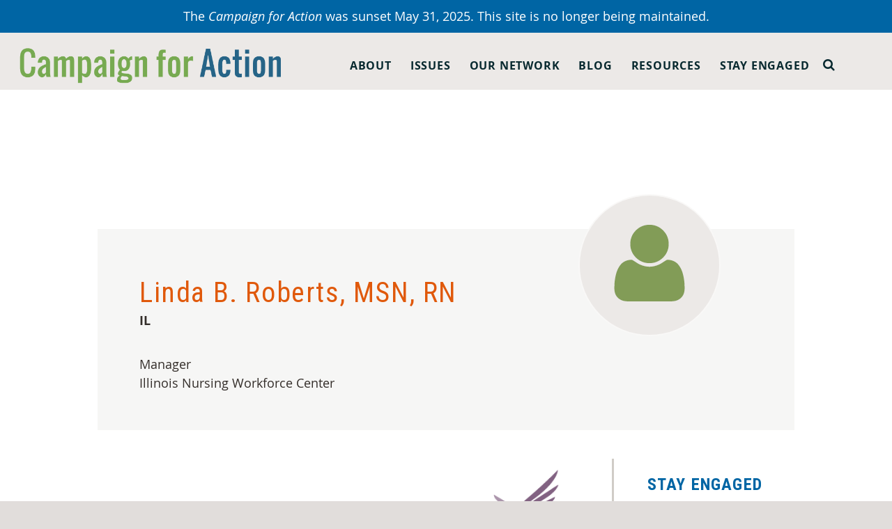

--- FILE ---
content_type: text/html
request_url: https://campaignforaction.org/state-leader/linda-roberts/
body_size: 8004
content:
<!DOCTYPE html>
<!--[if lt IE 7]> <html class="no-js lt-ie9 lt-ie8 lt-ie7" lang="en-US"> <![endif]--><!--[if IE 7]>    <html class="no-js lt-ie9 lt-ie8" lang="en-US"> <![endif]--><!--[if IE 8]>    <html class="no-js lt-ie9" lang="en-US"> <![endif]--><!--[if gt IE 8]><!--><html class="no-js" lang="en-US"> <!--<![endif]-->
<head>
  
  <meta name="viewport" content="width=device-width, initial-scale=1, minimum-scale=1, maximum-scale=1">
  <meta charset="UTF-8">
  <meta http-equiv="X-UA-Compatible" content="IE=edge,chrome=1">
  <meta name="viewport" content="width=device-width">

      <!-- OneTrust Cookies Consent Notice start for campaignforaction.org -->
    <script src="https://cdn.cookielaw.org/scripttemplates/otSDKStub.js" type="text/javascript" charset="UTF-8" data-domain-script="01932bbb-44a7-7b9a-8064-2c13b06fedfb"></script>
    <script type="text/javascript">
    function OptanonWrapper() { 
    window.dispatchEvent(new Event('oneTrustCategoriesChanged'))
    }</script>
    <!-- OneTrust Cookies Consent Notice end for campaignforaction.org -->
    <script src="https://assets.adobedtm.com/bbdf17838fe5/9efb70bd9030/launch-2ca47765dc2d.min.js" async></script>
  


  <!-- icons -->
  <link rel="apple-touch-icon" sizes="144x144" href="/wp-content/themes/taco-theme/_/img/app-icons/android-icon-144x144.png"><link rel="apple-touch-icon" sizes="192x192" href="/wp-content/themes/taco-theme/_/img/app-icons/android-icon-192x192.png"><link rel="apple-touch-icon" sizes="36x36" href="/wp-content/themes/taco-theme/_/img/app-icons/android-icon-36x36.png"><link rel="apple-touch-icon" sizes="48x48" href="/wp-content/themes/taco-theme/_/img/app-icons/android-icon-48x48.png"><link rel="apple-touch-icon" sizes="72x72" href="/wp-content/themes/taco-theme/_/img/app-icons/android-icon-72x72.png"><link rel="apple-touch-icon" sizes="96x96" href="/wp-content/themes/taco-theme/_/img/app-icons/android-icon-96x96.png"><link rel="apple-touch-icon" sizes="114x114" href="/wp-content/themes/taco-theme/_/img/app-icons/apple-icon-114x114.png"><link rel="apple-touch-icon" sizes="120x120" href="/wp-content/themes/taco-theme/_/img/app-icons/apple-icon-120x120.png"><link rel="apple-touch-icon" sizes="144x144" href="/wp-content/themes/taco-theme/_/img/app-icons/apple-icon-144x144.png"><link rel="apple-touch-icon" sizes="152x152" href="/wp-content/themes/taco-theme/_/img/app-icons/apple-icon-152x152.png"><link rel="apple-touch-icon" sizes="180x180" href="/wp-content/themes/taco-theme/_/img/app-icons/apple-icon-180x180.png"><link rel="apple-touch-icon" sizes="57x57" href="/wp-content/themes/taco-theme/_/img/app-icons/apple-icon-57x57.png"><link rel="apple-touch-icon" sizes="60x60" href="/wp-content/themes/taco-theme/_/img/app-icons/apple-icon-60x60.png"><link rel="apple-touch-icon" sizes="72x72" href="/wp-content/themes/taco-theme/_/img/app-icons/apple-icon-72x72.png"><link rel="apple-touch-icon" sizes="76x76" href="/wp-content/themes/taco-theme/_/img/app-icons/apple-icon-76x76.png"><link rel="icon" href="/wp-content/themes/taco-theme/_/img/app-icons/favicon.ico">

  <meta name="robots" content="index, follow, max-image-preview:large, max-snippet:-1, max-video-preview:-1">

	<!-- This site is optimized with the Yoast SEO plugin v19.1 - https://yoast.com/wordpress/plugins/seo/ -->
	<title>Linda B. Roberts, MSN, RN | Campaign for Action</title>
	<link rel="canonical" href="/state-leader/linda-roberts/">
	<meta property="og:locale" content="en_US">
	<meta property="og:type" content="article">
	<meta property="og:title" content="Linda B. Roberts, MSN, RN | Campaign for Action">
	<meta property="og:description" content="Manager Illinois Nursing Workforce Center">
	<meta property="og:url" content="/state-leader/linda-roberts/">
	<meta property="og:site_name" content="Campaign for Action">
	<meta property="article:modified_time" content="2018-08-23T14:35:44+00:00">
	<meta name="twitter:card" content="summary_large_image">
	<script type="application/ld+json" class="yoast-schema-graph">{"@context":"https://schema.org","@graph":[{"@type":"WebSite","@id":"/#website","url":"/","name":"Campaign for Action","description":"Future of Nursing","potentialAction":[{"@type":"SearchAction","target":{"@type":"EntryPoint","urlTemplate":"/?s={search_term_string}"},"query-input":"required name=search_term_string"}],"inLanguage":"en-US"},{"@type":"WebPage","@id":"/state-leader/linda-roberts/#webpage","url":"/state-leader/linda-roberts/","name":"Linda B. Roberts, MSN, RN | Campaign for Action","isPartOf":{"@id":"/#website"},"datePublished":"2016-04-06T16:14:15+00:00","dateModified":"2018-08-23T14:35:44+00:00","breadcrumb":{"@id":"/state-leader/linda-roberts/#breadcrumb"},"inLanguage":"en-US","potentialAction":[{"@type":"ReadAction","target":["/state-leader/linda-roberts/"]}]},{"@type":"BreadcrumbList","@id":"/state-leader/linda-roberts/#breadcrumb","itemListElement":[{"@type":"ListItem","position":1,"name":"Home","item":"/"},{"@type":"ListItem","position":2,"name":"Linda B. Roberts, MSN, RN"}]}]}</script>
	<!-- / Yoast SEO plugin. -->


<link rel="dns-prefetch" href="https://s.w.org">
<script type="text/javascript">
window._wpemojiSettings = {"baseUrl":"https:\/\/s.w.org\/images\/core\/emoji\/14.0.0\/72x72\/","ext":".png","svgUrl":"https:\/\/s.w.org\/images\/core\/emoji\/14.0.0\/svg\/","svgExt":".svg","source":{"concatemoji":"\/wp-includes\/js\/wp-emoji-release.min.js?ver=6.0.10"}};
/*! This file is auto-generated */
!function(e,a,t){var n,r,o,i=a.createElement("canvas"),p=i.getContext&&i.getContext("2d");function s(e,t){var a=String.fromCharCode,e=(p.clearRect(0,0,i.width,i.height),p.fillText(a.apply(this,e),0,0),i.toDataURL());return p.clearRect(0,0,i.width,i.height),p.fillText(a.apply(this,t),0,0),e===i.toDataURL()}function c(e){var t=a.createElement("script");t.src=e,t.defer=t.type="text/javascript",a.getElementsByTagName("head")[0].appendChild(t)}for(o=Array("flag","emoji"),t.supports={everything:!0,everythingExceptFlag:!0},r=0;r<o.length;r++)t.supports[o[r]]=function(e){if(!p||!p.fillText)return!1;switch(p.textBaseline="top",p.font="600 32px Arial",e){case"flag":return s([127987,65039,8205,9895,65039],[127987,65039,8203,9895,65039])?!1:!s([55356,56826,55356,56819],[55356,56826,8203,55356,56819])&&!s([55356,57332,56128,56423,56128,56418,56128,56421,56128,56430,56128,56423,56128,56447],[55356,57332,8203,56128,56423,8203,56128,56418,8203,56128,56421,8203,56128,56430,8203,56128,56423,8203,56128,56447]);case"emoji":return!s([129777,127995,8205,129778,127999],[129777,127995,8203,129778,127999])}return!1}(o[r]),t.supports.everything=t.supports.everything&&t.supports[o[r]],"flag"!==o[r]&&(t.supports.everythingExceptFlag=t.supports.everythingExceptFlag&&t.supports[o[r]]);t.supports.everythingExceptFlag=t.supports.everythingExceptFlag&&!t.supports.flag,t.DOMReady=!1,t.readyCallback=function(){t.DOMReady=!0},t.supports.everything||(n=function(){t.readyCallback()},a.addEventListener?(a.addEventListener("DOMContentLoaded",n,!1),e.addEventListener("load",n,!1)):(e.attachEvent("onload",n),a.attachEvent("onreadystatechange",function(){"complete"===a.readyState&&t.readyCallback()})),(e=t.source||{}).concatemoji?c(e.concatemoji):e.wpemoji&&e.twemoji&&(c(e.twemoji),c(e.wpemoji)))}(window,document,window._wpemojiSettings);
</script>
<style type="text/css">
img.wp-smiley,
img.emoji {
	display: inline !important;
	border: none !important;
	box-shadow: none !important;
	height: 1em !important;
	width: 1em !important;
	margin: 0 0.07em !important;
	vertical-align: -0.1em !important;
	background: none !important;
	padding: 0 !important;
}
</style>
	<link rel="stylesheet" id="wp-block-library-css" href="/wp-includes/css/dist/block-library/style.min.css?ver=6.0.10" type="text/css" media="all">
<style id="global-styles-inline-css" type="text/css">
body{--wp--preset--color--black: #000000;--wp--preset--color--cyan-bluish-gray: #abb8c3;--wp--preset--color--white: #ffffff;--wp--preset--color--pale-pink: #f78da7;--wp--preset--color--vivid-red: #cf2e2e;--wp--preset--color--luminous-vivid-orange: #ff6900;--wp--preset--color--luminous-vivid-amber: #fcb900;--wp--preset--color--light-green-cyan: #7bdcb5;--wp--preset--color--vivid-green-cyan: #00d084;--wp--preset--color--pale-cyan-blue: #8ed1fc;--wp--preset--color--vivid-cyan-blue: #0693e3;--wp--preset--color--vivid-purple: #9b51e0;--wp--preset--gradient--vivid-cyan-blue-to-vivid-purple: linear-gradient(135deg,rgba(6,147,227,1) 0%,rgb(155,81,224) 100%);--wp--preset--gradient--light-green-cyan-to-vivid-green-cyan: linear-gradient(135deg,rgb(122,220,180) 0%,rgb(0,208,130) 100%);--wp--preset--gradient--luminous-vivid-amber-to-luminous-vivid-orange: linear-gradient(135deg,rgba(252,185,0,1) 0%,rgba(255,105,0,1) 100%);--wp--preset--gradient--luminous-vivid-orange-to-vivid-red: linear-gradient(135deg,rgba(255,105,0,1) 0%,rgb(207,46,46) 100%);--wp--preset--gradient--very-light-gray-to-cyan-bluish-gray: linear-gradient(135deg,rgb(238,238,238) 0%,rgb(169,184,195) 100%);--wp--preset--gradient--cool-to-warm-spectrum: linear-gradient(135deg,rgb(74,234,220) 0%,rgb(151,120,209) 20%,rgb(207,42,186) 40%,rgb(238,44,130) 60%,rgb(251,105,98) 80%,rgb(254,248,76) 100%);--wp--preset--gradient--blush-light-purple: linear-gradient(135deg,rgb(255,206,236) 0%,rgb(152,150,240) 100%);--wp--preset--gradient--blush-bordeaux: linear-gradient(135deg,rgb(254,205,165) 0%,rgb(254,45,45) 50%,rgb(107,0,62) 100%);--wp--preset--gradient--luminous-dusk: linear-gradient(135deg,rgb(255,203,112) 0%,rgb(199,81,192) 50%,rgb(65,88,208) 100%);--wp--preset--gradient--pale-ocean: linear-gradient(135deg,rgb(255,245,203) 0%,rgb(182,227,212) 50%,rgb(51,167,181) 100%);--wp--preset--gradient--electric-grass: linear-gradient(135deg,rgb(202,248,128) 0%,rgb(113,206,126) 100%);--wp--preset--gradient--midnight: linear-gradient(135deg,rgb(2,3,129) 0%,rgb(40,116,252) 100%);--wp--preset--duotone--dark-grayscale: url('#wp-duotone-dark-grayscale');--wp--preset--duotone--grayscale: url('#wp-duotone-grayscale');--wp--preset--duotone--purple-yellow: url('#wp-duotone-purple-yellow');--wp--preset--duotone--blue-red: url('#wp-duotone-blue-red');--wp--preset--duotone--midnight: url('#wp-duotone-midnight');--wp--preset--duotone--magenta-yellow: url('#wp-duotone-magenta-yellow');--wp--preset--duotone--purple-green: url('#wp-duotone-purple-green');--wp--preset--duotone--blue-orange: url('#wp-duotone-blue-orange');--wp--preset--font-size--small: 13px;--wp--preset--font-size--medium: 20px;--wp--preset--font-size--large: 36px;--wp--preset--font-size--x-large: 42px;}.has-black-color{color: var(--wp--preset--color--black) !important;}.has-cyan-bluish-gray-color{color: var(--wp--preset--color--cyan-bluish-gray) !important;}.has-white-color{color: var(--wp--preset--color--white) !important;}.has-pale-pink-color{color: var(--wp--preset--color--pale-pink) !important;}.has-vivid-red-color{color: var(--wp--preset--color--vivid-red) !important;}.has-luminous-vivid-orange-color{color: var(--wp--preset--color--luminous-vivid-orange) !important;}.has-luminous-vivid-amber-color{color: var(--wp--preset--color--luminous-vivid-amber) !important;}.has-light-green-cyan-color{color: var(--wp--preset--color--light-green-cyan) !important;}.has-vivid-green-cyan-color{color: var(--wp--preset--color--vivid-green-cyan) !important;}.has-pale-cyan-blue-color{color: var(--wp--preset--color--pale-cyan-blue) !important;}.has-vivid-cyan-blue-color{color: var(--wp--preset--color--vivid-cyan-blue) !important;}.has-vivid-purple-color{color: var(--wp--preset--color--vivid-purple) !important;}.has-black-background-color{background-color: var(--wp--preset--color--black) !important;}.has-cyan-bluish-gray-background-color{background-color: var(--wp--preset--color--cyan-bluish-gray) !important;}.has-white-background-color{background-color: var(--wp--preset--color--white) !important;}.has-pale-pink-background-color{background-color: var(--wp--preset--color--pale-pink) !important;}.has-vivid-red-background-color{background-color: var(--wp--preset--color--vivid-red) !important;}.has-luminous-vivid-orange-background-color{background-color: var(--wp--preset--color--luminous-vivid-orange) !important;}.has-luminous-vivid-amber-background-color{background-color: var(--wp--preset--color--luminous-vivid-amber) !important;}.has-light-green-cyan-background-color{background-color: var(--wp--preset--color--light-green-cyan) !important;}.has-vivid-green-cyan-background-color{background-color: var(--wp--preset--color--vivid-green-cyan) !important;}.has-pale-cyan-blue-background-color{background-color: var(--wp--preset--color--pale-cyan-blue) !important;}.has-vivid-cyan-blue-background-color{background-color: var(--wp--preset--color--vivid-cyan-blue) !important;}.has-vivid-purple-background-color{background-color: var(--wp--preset--color--vivid-purple) !important;}.has-black-border-color{border-color: var(--wp--preset--color--black) !important;}.has-cyan-bluish-gray-border-color{border-color: var(--wp--preset--color--cyan-bluish-gray) !important;}.has-white-border-color{border-color: var(--wp--preset--color--white) !important;}.has-pale-pink-border-color{border-color: var(--wp--preset--color--pale-pink) !important;}.has-vivid-red-border-color{border-color: var(--wp--preset--color--vivid-red) !important;}.has-luminous-vivid-orange-border-color{border-color: var(--wp--preset--color--luminous-vivid-orange) !important;}.has-luminous-vivid-amber-border-color{border-color: var(--wp--preset--color--luminous-vivid-amber) !important;}.has-light-green-cyan-border-color{border-color: var(--wp--preset--color--light-green-cyan) !important;}.has-vivid-green-cyan-border-color{border-color: var(--wp--preset--color--vivid-green-cyan) !important;}.has-pale-cyan-blue-border-color{border-color: var(--wp--preset--color--pale-cyan-blue) !important;}.has-vivid-cyan-blue-border-color{border-color: var(--wp--preset--color--vivid-cyan-blue) !important;}.has-vivid-purple-border-color{border-color: var(--wp--preset--color--vivid-purple) !important;}.has-vivid-cyan-blue-to-vivid-purple-gradient-background{background: var(--wp--preset--gradient--vivid-cyan-blue-to-vivid-purple) !important;}.has-light-green-cyan-to-vivid-green-cyan-gradient-background{background: var(--wp--preset--gradient--light-green-cyan-to-vivid-green-cyan) !important;}.has-luminous-vivid-amber-to-luminous-vivid-orange-gradient-background{background: var(--wp--preset--gradient--luminous-vivid-amber-to-luminous-vivid-orange) !important;}.has-luminous-vivid-orange-to-vivid-red-gradient-background{background: var(--wp--preset--gradient--luminous-vivid-orange-to-vivid-red) !important;}.has-very-light-gray-to-cyan-bluish-gray-gradient-background{background: var(--wp--preset--gradient--very-light-gray-to-cyan-bluish-gray) !important;}.has-cool-to-warm-spectrum-gradient-background{background: var(--wp--preset--gradient--cool-to-warm-spectrum) !important;}.has-blush-light-purple-gradient-background{background: var(--wp--preset--gradient--blush-light-purple) !important;}.has-blush-bordeaux-gradient-background{background: var(--wp--preset--gradient--blush-bordeaux) !important;}.has-luminous-dusk-gradient-background{background: var(--wp--preset--gradient--luminous-dusk) !important;}.has-pale-ocean-gradient-background{background: var(--wp--preset--gradient--pale-ocean) !important;}.has-electric-grass-gradient-background{background: var(--wp--preset--gradient--electric-grass) !important;}.has-midnight-gradient-background{background: var(--wp--preset--gradient--midnight) !important;}.has-small-font-size{font-size: var(--wp--preset--font-size--small) !important;}.has-medium-font-size{font-size: var(--wp--preset--font-size--medium) !important;}.has-large-font-size{font-size: var(--wp--preset--font-size--large) !important;}.has-x-large-font-size{font-size: var(--wp--preset--font-size--x-large) !important;}
</style>
<link rel="stylesheet" id="main-css" href="/wp-content/themes/taco-theme/_/css/main-dev.css?ver=1375483767" type="text/css" media="all">
<link rel="https://api.w.org/" href="/wp-json/"><link rel="alternate" type="application/json" href="/wp-json/wp/v2/state_leaders/5736"><link rel="EditURI" type="application/rsd+xml" title="RSD" href="/xmlrpc.php?rsd">
<link rel="wlwmanifest" type="application/wlwmanifest+xml" href="/wp-includes/wlwmanifest.xml"> 
<meta name="generator" content="WordPress 6.0.10">
<link rel="shortlink" href="/?p=5736">
  


  

</head>

<body class="state-leader-template-default single single-state-leader postid-5736">

  <!-- Google Tag Manager -->
  <noscript><iframe src="https://www.googletagmanager.com/ns.html?id=GTM-P4XZCQ" height="0" width="0" style="display:none;visibility:hidden"></iframe></noscript>
  <script>(function(w,d,s,l,i){w[l]=w[l]||[];w[l].push({'gtm.start':
  new Date().getTime(),event:'gtm.js'});var f=d.getElementsByTagName(s)[0],
  j=d.createElement(s),dl=l!='dataLayer'?'&l='+l:'';j.async=true;j.src=
  '//www.googletagmanager.com/gtm.js?id='+i+dl;f.parentNode.insertBefore(j,f);
  })(window,document,'script','dataLayer','GTM-P4XZCQ');</script>
  <!-- End Google Tag Manager -->

<!-- page-wrap used for sticky footer -->
<div class="page-wrap">
  <div id="countdown-bar-link" href="" data-after="">
    <div class="countdown-bar" data-countdown="1743818400">
      The <i>Campaign for Action</i> was sunset May 31, 2025. This site is no longer being maintained.    </div>
  </div>

<header class="primary-header">
  
  <div class="has-menu">
    <div class="container">
      <h1 class="logo"><a href="/"><img src="/wp-content/themes/taco-theme/_/img/campaign-for-action-logo-large.png?v=1375483767" alt="Campaign for Action"></a></h1>
      
      <div class="header-search-container">
        <a href="#" class="searchbox-icon"><i class="fa fa-search"></i></a>
      
        <div class="header-default-search">
          <form class="searchbox" role="search" method="get" action="/">
            
            <input type="text" placeholder="Search...." name="s" class="searchbox-input">
            <button type="submit" class="searchbox-submit" value="GO"><i class="fa fa-search"></i></button>
            
          </form>
        </div>
      </div>
      
      <div class="mobile-nav-wrapper">
        <nav>
          <div class="menu-primary-container"><ul id="menu-primary" class="menu"><li id="menu-item-4015" class="menu-item menu-item-type-post_type menu-item-object-page menu-item-has-children menu-item-4015"><a href="/about/">About</a><span class="more table"><i class="cell fa fa-caret-down"></i><span class="screen-reader-text">More</span></span>
<ul class="sub-menu">
	<li id="menu-item-4139" class="bold menu-item menu-item-type-post_type menu-item-object-page menu-item-4139"><a href="/about/">About</a></li>
	<li id="menu-item-41874" class="menu-item menu-item-type-post_type menu-item-object-page menu-item-41874"><a href="/about/center-for-health-equity-through-nursing/">AARP Center for Health Equity Through Nursing</a></li>
	<li id="menu-item-4024" class="menu-item menu-item-type-post_type menu-item-object-page menu-item-4024"><a href="/about/strategic-advisory-committee/">Strategic Advisory Committee</a></li>
	<li id="menu-item-4022" class="menu-item menu-item-type-post_type menu-item-object-page menu-item-4022"><a href="/about/equity-diversity-inclusion-steering-committee/">Equity, Diversity, and Inclusion Steering Committee</a></li>
	<li id="menu-item-4134" class="menu-item menu-item-type-post_type menu-item-object-page menu-item-4134"><a href="/about/our-story/">Our Story and Timeline</a></li>
	<li id="menu-item-42804" class="menu-item menu-item-type-custom menu-item-object-custom menu-item-42804"><a href="/resource/our-dashboard/">Our Dashboard</a></li>
</ul>
</li>
<li id="menu-item-4017" class="issues menu-item menu-item-type-post_type menu-item-object-page menu-item-has-children menu-item-4017"><a href="/issues/">Issues</a><span class="more table"><i class="cell fa fa-caret-down"></i><span class="screen-reader-text">More</span></span>
<ul class="sub-menu">
	<li id="menu-item-4155" class="bold issues menu-item menu-item-type-post_type menu-item-object-page menu-item-4155"><a href="/issues/">Issues</a></li>
	<li id="menu-item-44090" class="menu-item menu-item-type-post_type menu-item-object-issue menu-item-44090"><a href="/issue/championing-and-supporting-lpns-and-lvns/">Securing LPN Supply and Career Progression</a></li>
	<li id="menu-item-36036" class="menu-item menu-item-type-post_type menu-item-object-issue menu-item-36036"><a href="/issue/improving-health-equity/">Improving Health Equity</a></li>
	<li id="menu-item-41672" class="menu-item menu-item-type-post_type menu-item-object-page menu-item-41672"><a href="/issues/the-equity-minded-nurse/">The Equity-Minded Nurse Initiative</a></li>
	<li id="menu-item-4150" class="menu-item menu-item-type-post_type menu-item-object-issue menu-item-4150"><a href="/issue/increasing-diversity-in-nursing/">Increasing Diversity in Nursing</a></li>
	<li id="menu-item-41673" class="menu-item menu-item-type-post_type menu-item-object-page menu-item-41673"><a href="/mentor-training/">Mentoring for Success, Diversity, and Health Equity</a></li>
	<li id="menu-item-4154" class="menu-item menu-item-type-post_type menu-item-object-issue menu-item-4154"><a href="/issue/improving-access-to-care/">Improving Access to Care</a></li>
	<li id="menu-item-4152" class="menu-item menu-item-type-post_type menu-item-object-issue menu-item-4152"><a href="/issue/promoting-nursing-leadership/">Promoting Nursing Leadership</a></li>
	<li id="menu-item-4151" class="menu-item menu-item-type-post_type menu-item-object-issue menu-item-4151"><a href="/issue/transforming-nursing-education/">Transforming Nursing Education</a></li>
	<li id="menu-item-4149" class="menu-item menu-item-type-post_type menu-item-object-issue menu-item-4149"><a href="/issue/collecting-workforce-data/">Collecting Workforce Data</a></li>
	<li id="menu-item-4153" class="menu-item menu-item-type-post_type menu-item-object-issue menu-item-4153"><a href="/issue/fostering-interprofessional-collaboration/">Fostering Interprofessional Collaboration</a></li>
	<li id="menu-item-4148" class="menu-item menu-item-type-post_type menu-item-object-issue menu-item-4148"><a href="/issue/building-healthier-communities/">Building Healthier Communities</a></li>
</ul>
</li>
<li id="menu-item-4018" class="our-network menu-item menu-item-type-post_type menu-item-object-page menu-item-has-children menu-item-4018"><a href="/our-network/">Our Network</a><span class="more table"><i class="cell fa fa-caret-down"></i><span class="screen-reader-text">More</span></span>
<ul class="sub-menu">
	<li id="menu-item-4147" class="bold menu-item menu-item-type-post_type menu-item-object-page menu-item-4147"><a href="/our-network/">Our Network</a></li>
	<li id="menu-item-4034" class="menu-item menu-item-type-post_type menu-item-object-page menu-item-4034"><a href="/our-network/state-action-coalitions/">State Action Coalitions</a></li>
	<li id="menu-item-42277" class="menu-item menu-item-type-post_type menu-item-object-page menu-item-42277"><a href="/our-network/a-chen-ambassadors/">A-CHEN Ambassadors</a></li>
	<li id="menu-item-41644" class="menu-item menu-item-type-post_type menu-item-object-page menu-item-41644"><a href="/our-network/champions-for-health-equity-through-nursing/">Champions for Health Equity Through Nursing</a></li>
	<li id="menu-item-4033" class="menu-item menu-item-type-post_type menu-item-object-page menu-item-4033"><a href="/our-network/grantee-and-award-programs/">Grants and Awards Programs</a></li>
</ul>
</li>
<li id="menu-item-15206" class="menu-item menu-item-type-post_type menu-item-object-page menu-item-has-children menu-item-15206"><a href="/blog/">Blog</a><span class="more table"><i class="cell fa fa-caret-down"></i><span class="screen-reader-text">More</span></span>
<ul class="sub-menu">
	<li id="menu-item-4016" class="menu-item menu-item-type-post_type menu-item-object-page menu-item-4016"><a href="/blog/"><b> Campaign Blog</b></a></li>
	<li id="menu-item-34470" class="menu-item menu-item-type-post_type menu-item-object-page menu-item-34470"><a href="/blog/campaign-statements/"><i>Campaign</i> Press Releases and Statements</a></li>
</ul>
</li>
<li id="menu-item-4019" class="menu-item menu-item-type-post_type menu-item-object-page menu-item-has-children menu-item-4019"><a href="/resources/">Resources</a><span class="more table"><i class="cell fa fa-caret-down"></i><span class="screen-reader-text">More</span></span>
<ul class="sub-menu">
	<li id="menu-item-29613" class="menu-item menu-item-type-post_type menu-item-object-page menu-item-29613"><a href="/resources/"><b>Resources</b></a></li>
	<li id="menu-item-38089" class="menu-item menu-item-type-post_type menu-item-object-page menu-item-38089"><a href="/resources/action-coalition-resources/">Action Coalition Resources</a></li>
	<li id="menu-item-42803" class="menu-item menu-item-type-custom menu-item-object-custom menu-item-42803"><a href="/resource/our-dashboard/">Our Dashboard</a></li>
	<li id="menu-item-29615" class="menu-item menu-item-type-post_type menu-item-object-page menu-item-29615"><a href="/webinars/">Events</a></li>
	<li id="menu-item-36579" class="menu-item menu-item-type-post_type menu-item-object-page menu-item-36579"><a href="/resources/future-of-nursing-2030-action-hub/">Action Hub Future of Nursing 2030</a></li>
	<li id="menu-item-35744" class="menu-item menu-item-type-post_type menu-item-object-page menu-item-35744"><a href="/health-equity-action-forums/">Health Equity Action Forums</a></li>
</ul>
</li>
<li id="menu-item-4025" class="menu-item menu-item-type-post_type menu-item-object-page menu-item-has-children menu-item-4025"><a href="/stay-engaged/">Stay Engaged</a><span class="more table"><i class="cell fa fa-caret-down"></i><span class="screen-reader-text">More</span></span>
<ul class="sub-menu">
	<li id="menu-item-36938" class="menu-item menu-item-type-post_type menu-item-object-page menu-item-36938"><a href="/stay-engaged/"><b>Stay Engaged</b></a></li>
</ul>
</li>
</ul></div>        </nav>
        <!-- <a href="/members-login/" class="header-sign-in">Sign In</a> -->
        
      </div>
      
      <button class="nav-menu-open" title="Button"><i class="fa fa-bars"></i></button>
      
      
    </div>
  </div>
  
</header>


<section class="panel leader-single main-content">
  <div class="row">
    
    <article class="columns small-12 columns-centered">
      <div class="row">
        <div class="columns small-12 medium-5 medium-push-7 center">
          <!-- the leaders have bigger images, so add a class to kick the circle up if leader -->
          <figure>
            <img src="/wp-content/themes/taco-theme/_/img/figure-ac-leader-placeholder-image-green-v2.gif?v=1375483767" alt="Linda B. Roberts, MSN, RN">
          </figure>
        </div>
        
        
        <div class="columns small-12 medium-7 medium-pull-5 leader-details">
          <h1>Linda B. Roberts, MSN, RN</h1>
                    <p class="sub-title">IL</p>
                  </div>
      </div>
      <div class="content">
        <p>Manager<br>
Illinois Nursing Workforce Center</p>
      </div>
    </article>
  </div>
</section>

</div>
<!--/.page-wrap -->
<span class="bottom-edge">&nbsp;</span>



<footer class="primary-footer">
  <div class="row">

    <div class="columns small-12 medium-3 medium-push-9">
      <div class="footer-secondary-menu">
        <div class="menu-footer-secondary-container"><ul id="menu-footer-secondary" class="menu"><li id="menu-item-4026" class="menu-item menu-item-type-post_type menu-item-object-page menu-item-has-children menu-item-4026"><a href="/stay-engaged/">Stay Engaged</a>
<ul class="sub-menu">
	<li id="menu-item-34472" class="menu-item menu-item-type-post_type menu-item-object-page menu-item-34472"><a href="/blog/campaign-statements/">Press Releases and Statements</a></li>
	<li id="menu-item-29616" class="menu-item menu-item-type-post_type menu-item-object-page menu-item-29616"><a href="/webinars/">Events</a></li>
</ul>
</li>
</ul></div>      </div>
    </div>


    <div class="columns small-12 medium-9 medium-pull-3">


            <div class="footer-logos content">
      
		<style type="text/css">
			#gallery-2 {
				margin: auto;
			}
			#gallery-2 .gallery-item {
				float: left;
				margin-top: 10px;
				text-align: center;
				width: 33%;
			}
			#gallery-2 img {
				border: 2px solid #cfcfcf;
			}
			#gallery-2 .gallery-caption {
				margin-left: 0;
			}
			/* see gallery_shortcode() in wp-includes/media.php */
		</style>
		<div id="gallery-2" class="gallery galleryid-5736 gallery-columns-3 gallery-size-full"><figure class="gallery-item">
			<div class="gallery-icon landscape">
				<a href="http://www.aarp.org/aarp-foundation/" class="no-lightbox"><img width="387" height="34" src="/wp-content/uploads/2016/02/AARP-Foundation-logoweb.jpg" class="attachment-full size-full" alt="" loading="lazy" srcset="/wp-content/uploads/2016/02/AARP-Foundation-logoweb.jpg 387w, /wp-content/uploads/2016/02/AARP-Foundation-logoweb-300x26.jpg 300w" sizes="(max-width: 387px) 100vw, 387px"></a>
			</div></figure><figure class="gallery-item">
			<div class="gallery-icon landscape">
				<a href="/wp-content/uploads/2016/02/aarp_4c.png"><img width="609" height="129" src="/wp-content/uploads/2016/02/aarp_4c.png" class="attachment-full size-full" alt="" loading="lazy" srcset="/wp-content/uploads/2016/02/aarp_4c.png 609w, /wp-content/uploads/2016/02/aarp_4c-300x64.png 300w" sizes="(max-width: 609px) 100vw, 609px"></a>
			</div></figure><figure class="gallery-item">
			<div class="gallery-icon landscape">
				<a href="http://www.rwjf.org/" target="_blank" class="set-target no-lightbox"><img width="200" height="122" src="/wp-content/uploads/2016/02/logo_RWJF.png" class="attachment-full size-full" alt="" loading="lazy"></a>
			</div></figure><br style="clear: both">
		</div>

      </div>
      
            <blockquote>
        <p><b>Our vision:</b> Everyone in America can live a healthier life, advanced by equity-minded nurses as essential and valued partners in providing care and promoting health equity and well-being.</p>
      </blockquote>
      
            <div class="footer-tertiary-menu">
          <div class="menu-footer-tertiary-container"><ul id="menu-footer-tertiary" class="menu"><li id="menu-item-19146" class="menu-item menu-item-type-post_type menu-item-object-page menu-item-19146"><a href="/sitemap/">Sitemap</a></li>
<li id="menu-item-4031" class="menu-item menu-item-type-post_type menu-item-object-page menu-item-4031"><a href="/privacy-policy/">Privacy Policy</a></li>
<li id="menu-item-4032" class="menu-item menu-item-type-post_type menu-item-object-page menu-item-4032"><a href="/terms-of-service/">Terms of Service</a></li>
</ul></div>      </div>
      
    </div>
  </div>
</footer>



	<script type="text/javascript">
	var relevanssi_rt_regex = /(&|\?)_(rt|rt_nonce)=(\w+)/g
	var newUrl = window.location.search.replace(relevanssi_rt_regex, '')
	history.replaceState(null, null, window.location.pathname + newUrl + window.location.hash)
	</script>
	<script type="text/javascript" src="/wp-content/themes/taco-theme/_/lib/jquery/dist/jquery.min.js?ver=1375483767" id="jquery-js"></script>
<script type="text/javascript" src="/wp-content/themes/taco-theme/_/lib/lodash/lodash.js?ver=1375483767" id="lodash-js"></script>
<script type="text/javascript" src="/wp-content/themes/taco-theme/_/lib/jquery_lazyload/jquery.lazyload.js?ver=1375483767" id="lazyload-js"></script>
<script type="text/javascript" src="/wp-content/themes/taco-theme/_/js/modules/TacoDropDown.js?ver=1375483767" id="taco-dropdown-js"></script>
<script type="text/javascript" src="/wp-content/themes/taco-theme/_/lib/countdown/dest/jquery.countdown.js?ver=1375483767" id="countdown-js"></script>
<script type="text/javascript" src="/wp-content/themes/taco-theme/_/js/modules/app.js?ver=1375483767" id="app-js"></script>
<script type="text/javascript" src="/wp-content/plugins/wp-gallery-custom-links/wp-gallery-custom-links.js?ver=1.1" id="wp-gallery-custom-links-js-js"></script>

<!-- Deferred styles https://developers.google.com/speed/docs/insights/OptimizeCSSDelivery -->
<noscript id="deferred-styles">
  <!-- fonts -->
  <link href="https://fonts.googleapis.com/css?family=Roboto+Condensed:400,400italic,700" rel="stylesheet" type="text/css">
  <link rel="stylesheet" type="text/css" href="/wp-content/themes/taco-theme/_/lib/fontawesome/css/font-awesome.min.css">
  <link rel="stylesheet" type="text/css" href="/wp-content/themes/taco-theme/_/fonts/icomoon/style.css">
</noscript>

<script>
  var loadDeferredStyles = function() {
    var addStylesNode = document.getElementById("deferred-styles");
    var replacement = document.createElement("div");
    replacement.innerHTML = addStylesNode.textContent;
    document.body.appendChild(replacement)
    addStylesNode.parentElement.removeChild(addStylesNode);
  };
  var raf = requestAnimationFrame || mozRequestAnimationFrame ||
      webkitRequestAnimationFrame || msRequestAnimationFrame;
  if (raf) raf(function() { window.setTimeout(loadDeferredStyles, 0); });
  else window.addEventListener('load', loadDeferredStyles);
</script>

<!-- If you are seeing this comment, this is the new 2019 Server -->
</body></html>
<!-- Powered by Staatic (https://staatic.com/) -->

--- FILE ---
content_type: text/css
request_url: https://campaignforaction.org/wp-content/themes/taco-theme/_/css/main-dev.css?ver=1375483767
body_size: 31456
content:
meta.foundation-version { font-family: "/5.5.3/"; }

meta.foundation-mq-small { font-family: "/only screen/"; width: 0; }

meta.foundation-mq-small-only { font-family: "/only screen and (max-width: 40em)/"; width: 0; }

meta.foundation-mq-medium { font-family: "/only screen and (min-width:40.0625em)/"; width: 40.0625em; }

meta.foundation-mq-medium-only { font-family: "/only screen and (min-width:40.0625em) and (max-width:64em)/"; width: 40.0625em; }

meta.foundation-mq-large { font-family: "/only screen and (min-width:64.0625em)/"; width: 64.0625em; }

meta.foundation-mq-large-only { font-family: "/only screen and (min-width:64.0625em) and (max-width:90em)/"; width: 64.0625em; }

meta.foundation-mq-xlarge { font-family: "/only screen and (min-width:90.0625em)/"; width: 90.0625em; }

meta.foundation-mq-xlarge-only { font-family: "/only screen and (min-width:90.0625em) and (max-width:120em)/"; width: 90.0625em; }

meta.foundation-mq-xxlarge { font-family: "/only screen and (min-width:120.0625em)/"; width: 120.0625em; }

meta.foundation-data-attribute-namespace { font-family: false; }

html, body { height: 100%; }

*, *:before, *:after { -webkit-box-sizing: border-box; -moz-box-sizing: border-box; box-sizing: border-box; }

html, body { font-size: 100%; }

body { background: #fff; color: #222; cursor: auto; font-family: "Helvetica Neue", Helvetica, Roboto, Arial, sans-serif; font-style: normal; font-weight: normal; line-height: 1.5; margin: 0; padding: 0; position: relative; }

a:hover { cursor: pointer; }

img { max-width: 100%; height: auto; }

img { -ms-interpolation-mode: bicubic; }

#map_canvas img, #map_canvas embed, #map_canvas object, .map_canvas img, .map_canvas embed, .map_canvas object, .mqa-display img, .mqa-display embed, .mqa-display object { max-width: none !important; }

.left { float: left !important; }

.right { float: right !important; }

.clearfix:before, .clearfix:after { content: " "; display: table; }
.clearfix:after { clear: both; }

.hide { display: none; }

.invisible { visibility: hidden; }

.antialiased { -webkit-font-smoothing: antialiased; -moz-osx-font-smoothing: grayscale; }

img { display: inline-block; vertical-align: middle; }

textarea { height: auto; min-height: 50px; }

select { width: 100%; }

.row { margin: 0 auto; max-width: 62.5rem; width: 100%; }
.row:before, .row:after { content: " "; display: table; }
.row:after { clear: both; }
.row.collapse > .column, .row.collapse > .columns { padding-left: 0; padding-right: 0; }
.row.collapse .row { margin-left: 0; margin-right: 0; }
.row .row { margin: 0 -0.9375rem; max-width: none; width: auto; }
.row .row:before, .row .row:after { content: " "; display: table; }
.row .row:after { clear: both; }
.row .row.collapse { margin: 0; max-width: none; width: auto; }
.row .row.collapse:before, .row .row.collapse:after { content: " "; display: table; }
.row .row.collapse:after { clear: both; }

.column, .columns { padding-left: 0.9375rem; padding-right: 0.9375rem; width: 100%; float: left; }

.column + .column:last-child, .columns + .column:last-child, .column + .columns:last-child, .columns + .columns:last-child { float: right; }
.column + .column.end, .columns + .column.end, .column + .columns.end, .columns + .columns.end { float: left; }

@media only screen { .small-push-0 { position: relative; left: 0; right: auto; }
  .small-pull-0 { position: relative; right: 0; left: auto; }
  .small-push-1 { position: relative; left: 8.33333%; right: auto; }
  .small-pull-1 { position: relative; right: 8.33333%; left: auto; }
  .small-push-2 { position: relative; left: 16.66667%; right: auto; }
  .small-pull-2 { position: relative; right: 16.66667%; left: auto; }
  .small-push-3 { position: relative; left: 25%; right: auto; }
  .small-pull-3 { position: relative; right: 25%; left: auto; }
  .small-push-4 { position: relative; left: 33.33333%; right: auto; }
  .small-pull-4 { position: relative; right: 33.33333%; left: auto; }
  .small-push-5 { position: relative; left: 41.66667%; right: auto; }
  .small-pull-5 { position: relative; right: 41.66667%; left: auto; }
  .small-push-6 { position: relative; left: 50%; right: auto; }
  .small-pull-6 { position: relative; right: 50%; left: auto; }
  .small-push-7 { position: relative; left: 58.33333%; right: auto; }
  .small-pull-7 { position: relative; right: 58.33333%; left: auto; }
  .small-push-8 { position: relative; left: 66.66667%; right: auto; }
  .small-pull-8 { position: relative; right: 66.66667%; left: auto; }
  .small-push-9 { position: relative; left: 75%; right: auto; }
  .small-pull-9 { position: relative; right: 75%; left: auto; }
  .small-push-10 { position: relative; left: 83.33333%; right: auto; }
  .small-pull-10 { position: relative; right: 83.33333%; left: auto; }
  .small-push-11 { position: relative; left: 91.66667%; right: auto; }
  .small-pull-11 { position: relative; right: 91.66667%; left: auto; }
  .column, .columns { position: relative; padding-left: 0.9375rem; padding-right: 0.9375rem; float: left; }
  .small-1 { width: 8.33333%; }
  .small-2 { width: 16.66667%; }
  .small-3 { width: 25%; }
  .small-4 { width: 33.33333%; }
  .small-5 { width: 41.66667%; }
  .small-6 { width: 50%; }
  .small-7 { width: 58.33333%; }
  .small-8 { width: 66.66667%; }
  .small-9 { width: 75%; }
  .small-10 { width: 83.33333%; }
  .small-11 { width: 91.66667%; }
  .small-12 { width: 100%; }
  .small-offset-0 { margin-left: 0 !important; }
  .small-offset-1 { margin-left: 8.33333% !important; }
  .small-offset-2 { margin-left: 16.66667% !important; }
  .small-offset-3 { margin-left: 25% !important; }
  .small-offset-4 { margin-left: 33.33333% !important; }
  .small-offset-5 { margin-left: 41.66667% !important; }
  .small-offset-6 { margin-left: 50% !important; }
  .small-offset-7 { margin-left: 58.33333% !important; }
  .small-offset-8 { margin-left: 66.66667% !important; }
  .small-offset-9 { margin-left: 75% !important; }
  .small-offset-10 { margin-left: 83.33333% !important; }
  .small-offset-11 { margin-left: 91.66667% !important; }
  .small-reset-order { float: left; left: auto; margin-left: 0; margin-right: 0; right: auto; }
  .column.small-centered, .columns.small-centered { margin-left: auto; margin-right: auto; float: none; }
  .column.small-uncentered, .columns.small-uncentered { float: left; margin-left: 0; margin-right: 0; }
  .column.small-centered:last-child, .columns.small-centered:last-child { float: none; }
  .column.small-uncentered:last-child, .columns.small-uncentered:last-child { float: left; }
  .column.small-uncentered.opposite, .columns.small-uncentered.opposite { float: right; }
  .row.small-collapse > .column, .row.small-collapse > .columns { padding-left: 0; padding-right: 0; }
  .row.small-collapse .row { margin-left: 0; margin-right: 0; }
  .row.small-uncollapse > .column, .row.small-uncollapse > .columns { padding-left: 0.9375rem; padding-right: 0.9375rem; float: left; } }
@media only screen and (min-width: 40.0625em) { .medium-push-0 { position: relative; left: 0; right: auto; }
  .medium-pull-0 { position: relative; right: 0; left: auto; }
  .medium-push-1 { position: relative; left: 8.33333%; right: auto; }
  .medium-pull-1 { position: relative; right: 8.33333%; left: auto; }
  .medium-push-2 { position: relative; left: 16.66667%; right: auto; }
  .medium-pull-2 { position: relative; right: 16.66667%; left: auto; }
  .medium-push-3 { position: relative; left: 25%; right: auto; }
  .medium-pull-3 { position: relative; right: 25%; left: auto; }
  .medium-push-4 { position: relative; left: 33.33333%; right: auto; }
  .medium-pull-4 { position: relative; right: 33.33333%; left: auto; }
  .medium-push-5 { position: relative; left: 41.66667%; right: auto; }
  .medium-pull-5 { position: relative; right: 41.66667%; left: auto; }
  .medium-push-6 { position: relative; left: 50%; right: auto; }
  .medium-pull-6 { position: relative; right: 50%; left: auto; }
  .medium-push-7 { position: relative; left: 58.33333%; right: auto; }
  .medium-pull-7 { position: relative; right: 58.33333%; left: auto; }
  .medium-push-8 { position: relative; left: 66.66667%; right: auto; }
  .medium-pull-8 { position: relative; right: 66.66667%; left: auto; }
  .medium-push-9 { position: relative; left: 75%; right: auto; }
  .medium-pull-9 { position: relative; right: 75%; left: auto; }
  .medium-push-10 { position: relative; left: 83.33333%; right: auto; }
  .medium-pull-10 { position: relative; right: 83.33333%; left: auto; }
  .medium-push-11 { position: relative; left: 91.66667%; right: auto; }
  .medium-pull-11 { position: relative; right: 91.66667%; left: auto; }
  .column, .columns { position: relative; padding-left: 0.9375rem; padding-right: 0.9375rem; float: left; }
  .medium-1 { width: 8.33333%; }
  .medium-2 { width: 16.66667%; }
  .medium-3 { width: 25%; }
  .medium-4 { width: 33.33333%; }
  .medium-5 { width: 41.66667%; }
  .medium-6 { width: 50%; }
  .medium-7 { width: 58.33333%; }
  .medium-8 { width: 66.66667%; }
  .medium-9 { width: 75%; }
  .medium-10 { width: 83.33333%; }
  .medium-11 { width: 91.66667%; }
  .medium-12 { width: 100%; }
  .medium-offset-0 { margin-left: 0 !important; }
  .medium-offset-1 { margin-left: 8.33333% !important; }
  .medium-offset-2 { margin-left: 16.66667% !important; }
  .medium-offset-3 { margin-left: 25% !important; }
  .medium-offset-4 { margin-left: 33.33333% !important; }
  .medium-offset-5 { margin-left: 41.66667% !important; }
  .medium-offset-6 { margin-left: 50% !important; }
  .medium-offset-7 { margin-left: 58.33333% !important; }
  .medium-offset-8 { margin-left: 66.66667% !important; }
  .medium-offset-9 { margin-left: 75% !important; }
  .medium-offset-10 { margin-left: 83.33333% !important; }
  .medium-offset-11 { margin-left: 91.66667% !important; }
  .medium-reset-order { float: left; left: auto; margin-left: 0; margin-right: 0; right: auto; }
  .column.medium-centered, .columns.medium-centered { margin-left: auto; margin-right: auto; float: none; }
  .column.medium-uncentered, .columns.medium-uncentered { float: left; margin-left: 0; margin-right: 0; }
  .column.medium-centered:last-child, .columns.medium-centered:last-child { float: none; }
  .column.medium-uncentered:last-child, .columns.medium-uncentered:last-child { float: left; }
  .column.medium-uncentered.opposite, .columns.medium-uncentered.opposite { float: right; }
  .row.medium-collapse > .column, .row.medium-collapse > .columns { padding-left: 0; padding-right: 0; }
  .row.medium-collapse .row { margin-left: 0; margin-right: 0; }
  .row.medium-uncollapse > .column, .row.medium-uncollapse > .columns { padding-left: 0.9375rem; padding-right: 0.9375rem; float: left; }
  .push-0 { position: relative; left: 0; right: auto; }
  .pull-0 { position: relative; right: 0; left: auto; }
  .push-1 { position: relative; left: 8.33333%; right: auto; }
  .pull-1 { position: relative; right: 8.33333%; left: auto; }
  .push-2 { position: relative; left: 16.66667%; right: auto; }
  .pull-2 { position: relative; right: 16.66667%; left: auto; }
  .push-3 { position: relative; left: 25%; right: auto; }
  .pull-3 { position: relative; right: 25%; left: auto; }
  .push-4 { position: relative; left: 33.33333%; right: auto; }
  .pull-4 { position: relative; right: 33.33333%; left: auto; }
  .push-5 { position: relative; left: 41.66667%; right: auto; }
  .pull-5 { position: relative; right: 41.66667%; left: auto; }
  .push-6 { position: relative; left: 50%; right: auto; }
  .pull-6 { position: relative; right: 50%; left: auto; }
  .push-7 { position: relative; left: 58.33333%; right: auto; }
  .pull-7 { position: relative; right: 58.33333%; left: auto; }
  .push-8 { position: relative; left: 66.66667%; right: auto; }
  .pull-8 { position: relative; right: 66.66667%; left: auto; }
  .push-9 { position: relative; left: 75%; right: auto; }
  .pull-9 { position: relative; right: 75%; left: auto; }
  .push-10 { position: relative; left: 83.33333%; right: auto; }
  .pull-10 { position: relative; right: 83.33333%; left: auto; }
  .push-11 { position: relative; left: 91.66667%; right: auto; }
  .pull-11 { position: relative; right: 91.66667%; left: auto; } }
@media only screen and (min-width: 64.0625em) { .large-push-0 { position: relative; left: 0; right: auto; }
  .large-pull-0 { position: relative; right: 0; left: auto; }
  .large-push-1 { position: relative; left: 8.33333%; right: auto; }
  .large-pull-1 { position: relative; right: 8.33333%; left: auto; }
  .large-push-2 { position: relative; left: 16.66667%; right: auto; }
  .large-pull-2 { position: relative; right: 16.66667%; left: auto; }
  .large-push-3 { position: relative; left: 25%; right: auto; }
  .large-pull-3 { position: relative; right: 25%; left: auto; }
  .large-push-4 { position: relative; left: 33.33333%; right: auto; }
  .large-pull-4 { position: relative; right: 33.33333%; left: auto; }
  .large-push-5 { position: relative; left: 41.66667%; right: auto; }
  .large-pull-5 { position: relative; right: 41.66667%; left: auto; }
  .large-push-6 { position: relative; left: 50%; right: auto; }
  .large-pull-6 { position: relative; right: 50%; left: auto; }
  .large-push-7 { position: relative; left: 58.33333%; right: auto; }
  .large-pull-7 { position: relative; right: 58.33333%; left: auto; }
  .large-push-8 { position: relative; left: 66.66667%; right: auto; }
  .large-pull-8 { position: relative; right: 66.66667%; left: auto; }
  .large-push-9 { position: relative; left: 75%; right: auto; }
  .large-pull-9 { position: relative; right: 75%; left: auto; }
  .large-push-10 { position: relative; left: 83.33333%; right: auto; }
  .large-pull-10 { position: relative; right: 83.33333%; left: auto; }
  .large-push-11 { position: relative; left: 91.66667%; right: auto; }
  .large-pull-11 { position: relative; right: 91.66667%; left: auto; }
  .column, .columns { position: relative; padding-left: 0.9375rem; padding-right: 0.9375rem; float: left; }
  .large-1 { width: 8.33333%; }
  .large-2 { width: 16.66667%; }
  .large-3 { width: 25%; }
  .large-4 { width: 33.33333%; }
  .large-5 { width: 41.66667%; }
  .large-6 { width: 50%; }
  .large-7 { width: 58.33333%; }
  .large-8 { width: 66.66667%; }
  .large-9 { width: 75%; }
  .large-10 { width: 83.33333%; }
  .large-11 { width: 91.66667%; }
  .large-12 { width: 100%; }
  .large-offset-0 { margin-left: 0 !important; }
  .large-offset-1 { margin-left: 8.33333% !important; }
  .large-offset-2 { margin-left: 16.66667% !important; }
  .large-offset-3 { margin-left: 25% !important; }
  .large-offset-4 { margin-left: 33.33333% !important; }
  .large-offset-5 { margin-left: 41.66667% !important; }
  .large-offset-6 { margin-left: 50% !important; }
  .large-offset-7 { margin-left: 58.33333% !important; }
  .large-offset-8 { margin-left: 66.66667% !important; }
  .large-offset-9 { margin-left: 75% !important; }
  .large-offset-10 { margin-left: 83.33333% !important; }
  .large-offset-11 { margin-left: 91.66667% !important; }
  .large-reset-order { float: left; left: auto; margin-left: 0; margin-right: 0; right: auto; }
  .column.large-centered, .columns.large-centered { margin-left: auto; margin-right: auto; float: none; }
  .column.large-uncentered, .columns.large-uncentered { float: left; margin-left: 0; margin-right: 0; }
  .column.large-centered:last-child, .columns.large-centered:last-child { float: none; }
  .column.large-uncentered:last-child, .columns.large-uncentered:last-child { float: left; }
  .column.large-uncentered.opposite, .columns.large-uncentered.opposite { float: right; }
  .row.large-collapse > .column, .row.large-collapse > .columns { padding-left: 0; padding-right: 0; }
  .row.large-collapse .row { margin-left: 0; margin-right: 0; }
  .row.large-uncollapse > .column, .row.large-uncollapse > .columns { padding-left: 0.9375rem; padding-right: 0.9375rem; float: left; }
  .push-0 { position: relative; left: 0; right: auto; }
  .pull-0 { position: relative; right: 0; left: auto; }
  .push-1 { position: relative; left: 8.33333%; right: auto; }
  .pull-1 { position: relative; right: 8.33333%; left: auto; }
  .push-2 { position: relative; left: 16.66667%; right: auto; }
  .pull-2 { position: relative; right: 16.66667%; left: auto; }
  .push-3 { position: relative; left: 25%; right: auto; }
  .pull-3 { position: relative; right: 25%; left: auto; }
  .push-4 { position: relative; left: 33.33333%; right: auto; }
  .pull-4 { position: relative; right: 33.33333%; left: auto; }
  .push-5 { position: relative; left: 41.66667%; right: auto; }
  .pull-5 { position: relative; right: 41.66667%; left: auto; }
  .push-6 { position: relative; left: 50%; right: auto; }
  .pull-6 { position: relative; right: 50%; left: auto; }
  .push-7 { position: relative; left: 58.33333%; right: auto; }
  .pull-7 { position: relative; right: 58.33333%; left: auto; }
  .push-8 { position: relative; left: 66.66667%; right: auto; }
  .pull-8 { position: relative; right: 66.66667%; left: auto; }
  .push-9 { position: relative; left: 75%; right: auto; }
  .pull-9 { position: relative; right: 75%; left: auto; }
  .push-10 { position: relative; left: 83.33333%; right: auto; }
  .pull-10 { position: relative; right: 83.33333%; left: auto; }
  .push-11 { position: relative; left: 91.66667%; right: auto; }
  .pull-11 { position: relative; right: 91.66667%; left: auto; } }
button, .button { -webkit-appearance: none; -moz-appearance: none; border-radius: 0; border-style: solid; border-width: 0; cursor: pointer; font-family: "Helvetica Neue", Helvetica, Roboto, Arial, sans-serif; font-weight: normal; line-height: normal; margin: 0 0 1.25rem; position: relative; text-align: center; text-decoration: none; display: inline-block; padding: 1rem 2rem 1.0625rem 2rem; font-size: 1rem; background-color: #008CBA; border-color: #007095; color: #FFFFFF; transition: background-color 300ms ease-out; }
button:hover, button:focus, .button:hover, .button:focus { background-color: #007095; }
button:hover, button:focus, .button:hover, .button:focus { color: #FFFFFF; }
button.secondary, .button.secondary { background-color: #e7e7e7; border-color: #b9b9b9; color: #333333; }
button.secondary:hover, button.secondary:focus, .button.secondary:hover, .button.secondary:focus { background-color: #b9b9b9; }
button.secondary:hover, button.secondary:focus, .button.secondary:hover, .button.secondary:focus { color: #333333; }
button.success, .button.success { background-color: #43AC6A; border-color: #368a55; color: #FFFFFF; }
button.success:hover, button.success:focus, .button.success:hover, .button.success:focus { background-color: #368a55; }
button.success:hover, button.success:focus, .button.success:hover, .button.success:focus { color: #FFFFFF; }
button.alert, .button.alert { background-color: #f04124; border-color: #cf2a0e; color: #FFFFFF; }
button.alert:hover, button.alert:focus, .button.alert:hover, .button.alert:focus { background-color: #cf2a0e; }
button.alert:hover, button.alert:focus, .button.alert:hover, .button.alert:focus { color: #FFFFFF; }
button.warning, .button.warning { background-color: #f08a24; border-color: #cf6e0e; color: #FFFFFF; }
button.warning:hover, button.warning:focus, .button.warning:hover, .button.warning:focus { background-color: #cf6e0e; }
button.warning:hover, button.warning:focus, .button.warning:hover, .button.warning:focus { color: #FFFFFF; }
button.info, .button.info { background-color: #a0d3e8; border-color: #61b6d9; color: #333333; }
button.info:hover, button.info:focus, .button.info:hover, .button.info:focus { background-color: #61b6d9; }
button.info:hover, button.info:focus, .button.info:hover, .button.info:focus { color: #FFFFFF; }
button.large, .button.large { padding: 1.125rem 2.25rem 1.1875rem 2.25rem; font-size: 1.25rem; }
button.small, .button.small { padding: 0.875rem 1.75rem 0.9375rem 1.75rem; font-size: 0.8125rem; }
button.tiny, .button.tiny { padding: 0.625rem 1.25rem 0.6875rem 1.25rem; font-size: 0.6875rem; }
button.expand, .button.expand { padding: 1rem 2rem 1.0625rem 2rem; font-size: 1rem; padding-bottom: 1.0625rem; padding-top: 1rem; padding-left: 1rem; padding-right: 1rem; width: 100%; }
button.left-align, .button.left-align { text-align: left; text-indent: 0.75rem; }
button.right-align, .button.right-align { text-align: right; padding-right: 0.75rem; }
button.radius, .button.radius { border-radius: 3px; }
button.round, .button.round { border-radius: 1000px; }
button.disabled, button[disabled], .button.disabled, .button[disabled] { background-color: #008CBA; border-color: #007095; color: #FFFFFF; box-shadow: none; cursor: default; opacity: 0.7; }
button.disabled:hover, button.disabled:focus, button[disabled]:hover, button[disabled]:focus, .button.disabled:hover, .button.disabled:focus, .button[disabled]:hover, .button[disabled]:focus { background-color: #007095; }
button.disabled:hover, button.disabled:focus, button[disabled]:hover, button[disabled]:focus, .button.disabled:hover, .button.disabled:focus, .button[disabled]:hover, .button[disabled]:focus { color: #FFFFFF; }
button.disabled:hover, button.disabled:focus, button[disabled]:hover, button[disabled]:focus, .button.disabled:hover, .button.disabled:focus, .button[disabled]:hover, .button[disabled]:focus { background-color: #008CBA; }
button.disabled.secondary, button[disabled].secondary, .button.disabled.secondary, .button[disabled].secondary { background-color: #e7e7e7; border-color: #b9b9b9; color: #333333; box-shadow: none; cursor: default; opacity: 0.7; }
button.disabled.secondary:hover, button.disabled.secondary:focus, button[disabled].secondary:hover, button[disabled].secondary:focus, .button.disabled.secondary:hover, .button.disabled.secondary:focus, .button[disabled].secondary:hover, .button[disabled].secondary:focus { background-color: #b9b9b9; }
button.disabled.secondary:hover, button.disabled.secondary:focus, button[disabled].secondary:hover, button[disabled].secondary:focus, .button.disabled.secondary:hover, .button.disabled.secondary:focus, .button[disabled].secondary:hover, .button[disabled].secondary:focus { color: #333333; }
button.disabled.secondary:hover, button.disabled.secondary:focus, button[disabled].secondary:hover, button[disabled].secondary:focus, .button.disabled.secondary:hover, .button.disabled.secondary:focus, .button[disabled].secondary:hover, .button[disabled].secondary:focus { background-color: #e7e7e7; }
button.disabled.success, button[disabled].success, .button.disabled.success, .button[disabled].success { background-color: #43AC6A; border-color: #368a55; color: #FFFFFF; box-shadow: none; cursor: default; opacity: 0.7; }
button.disabled.success:hover, button.disabled.success:focus, button[disabled].success:hover, button[disabled].success:focus, .button.disabled.success:hover, .button.disabled.success:focus, .button[disabled].success:hover, .button[disabled].success:focus { background-color: #368a55; }
button.disabled.success:hover, button.disabled.success:focus, button[disabled].success:hover, button[disabled].success:focus, .button.disabled.success:hover, .button.disabled.success:focus, .button[disabled].success:hover, .button[disabled].success:focus { color: #FFFFFF; }
button.disabled.success:hover, button.disabled.success:focus, button[disabled].success:hover, button[disabled].success:focus, .button.disabled.success:hover, .button.disabled.success:focus, .button[disabled].success:hover, .button[disabled].success:focus { background-color: #43AC6A; }
button.disabled.alert, button[disabled].alert, .button.disabled.alert, .button[disabled].alert { background-color: #f04124; border-color: #cf2a0e; color: #FFFFFF; box-shadow: none; cursor: default; opacity: 0.7; }
button.disabled.alert:hover, button.disabled.alert:focus, button[disabled].alert:hover, button[disabled].alert:focus, .button.disabled.alert:hover, .button.disabled.alert:focus, .button[disabled].alert:hover, .button[disabled].alert:focus { background-color: #cf2a0e; }
button.disabled.alert:hover, button.disabled.alert:focus, button[disabled].alert:hover, button[disabled].alert:focus, .button.disabled.alert:hover, .button.disabled.alert:focus, .button[disabled].alert:hover, .button[disabled].alert:focus { color: #FFFFFF; }
button.disabled.alert:hover, button.disabled.alert:focus, button[disabled].alert:hover, button[disabled].alert:focus, .button.disabled.alert:hover, .button.disabled.alert:focus, .button[disabled].alert:hover, .button[disabled].alert:focus { background-color: #f04124; }
button.disabled.warning, button[disabled].warning, .button.disabled.warning, .button[disabled].warning { background-color: #f08a24; border-color: #cf6e0e; color: #FFFFFF; box-shadow: none; cursor: default; opacity: 0.7; }
button.disabled.warning:hover, button.disabled.warning:focus, button[disabled].warning:hover, button[disabled].warning:focus, .button.disabled.warning:hover, .button.disabled.warning:focus, .button[disabled].warning:hover, .button[disabled].warning:focus { background-color: #cf6e0e; }
button.disabled.warning:hover, button.disabled.warning:focus, button[disabled].warning:hover, button[disabled].warning:focus, .button.disabled.warning:hover, .button.disabled.warning:focus, .button[disabled].warning:hover, .button[disabled].warning:focus { color: #FFFFFF; }
button.disabled.warning:hover, button.disabled.warning:focus, button[disabled].warning:hover, button[disabled].warning:focus, .button.disabled.warning:hover, .button.disabled.warning:focus, .button[disabled].warning:hover, .button[disabled].warning:focus { background-color: #f08a24; }
button.disabled.info, button[disabled].info, .button.disabled.info, .button[disabled].info { background-color: #a0d3e8; border-color: #61b6d9; color: #333333; box-shadow: none; cursor: default; opacity: 0.7; }
button.disabled.info:hover, button.disabled.info:focus, button[disabled].info:hover, button[disabled].info:focus, .button.disabled.info:hover, .button.disabled.info:focus, .button[disabled].info:hover, .button[disabled].info:focus { background-color: #61b6d9; }
button.disabled.info:hover, button.disabled.info:focus, button[disabled].info:hover, button[disabled].info:focus, .button.disabled.info:hover, .button.disabled.info:focus, .button[disabled].info:hover, .button[disabled].info:focus { color: #FFFFFF; }
button.disabled.info:hover, button.disabled.info:focus, button[disabled].info:hover, button[disabled].info:focus, .button.disabled.info:hover, .button.disabled.info:focus, .button[disabled].info:hover, .button[disabled].info:focus { background-color: #a0d3e8; }

button::-moz-focus-inner { border: 0; padding: 0; }

@media only screen and (min-width: 40.0625em) { button, .button { display: inline-block; } }
.button-group { list-style: none; margin: 0; left: 0; }
.button-group:before, .button-group:after { content: " "; display: table; }
.button-group:after { clear: both; }
.button-group.even-2 li { display: inline-block; margin: 0 -2px; width: 50%; }
.button-group.even-2 li > button, .button-group.even-2 li .button { border-left: 1px solid; border-color: rgba(255, 255, 255, 0.5); }
.button-group.even-2 li:first-child button, .button-group.even-2 li:first-child .button { border-left: 0; }
.button-group.even-2 li button, .button-group.even-2 li .button { width: 100%; }
.button-group.even-3 li { display: inline-block; margin: 0 -2px; width: 33.33333%; }
.button-group.even-3 li > button, .button-group.even-3 li .button { border-left: 1px solid; border-color: rgba(255, 255, 255, 0.5); }
.button-group.even-3 li:first-child button, .button-group.even-3 li:first-child .button { border-left: 0; }
.button-group.even-3 li button, .button-group.even-3 li .button { width: 100%; }
.button-group.even-4 li { display: inline-block; margin: 0 -2px; width: 25%; }
.button-group.even-4 li > button, .button-group.even-4 li .button { border-left: 1px solid; border-color: rgba(255, 255, 255, 0.5); }
.button-group.even-4 li:first-child button, .button-group.even-4 li:first-child .button { border-left: 0; }
.button-group.even-4 li button, .button-group.even-4 li .button { width: 100%; }
.button-group.even-5 li { display: inline-block; margin: 0 -2px; width: 20%; }
.button-group.even-5 li > button, .button-group.even-5 li .button { border-left: 1px solid; border-color: rgba(255, 255, 255, 0.5); }
.button-group.even-5 li:first-child button, .button-group.even-5 li:first-child .button { border-left: 0; }
.button-group.even-5 li button, .button-group.even-5 li .button { width: 100%; }
.button-group.even-6 li { display: inline-block; margin: 0 -2px; width: 16.66667%; }
.button-group.even-6 li > button, .button-group.even-6 li .button { border-left: 1px solid; border-color: rgba(255, 255, 255, 0.5); }
.button-group.even-6 li:first-child button, .button-group.even-6 li:first-child .button { border-left: 0; }
.button-group.even-6 li button, .button-group.even-6 li .button { width: 100%; }
.button-group.even-7 li { display: inline-block; margin: 0 -2px; width: 14.28571%; }
.button-group.even-7 li > button, .button-group.even-7 li .button { border-left: 1px solid; border-color: rgba(255, 255, 255, 0.5); }
.button-group.even-7 li:first-child button, .button-group.even-7 li:first-child .button { border-left: 0; }
.button-group.even-7 li button, .button-group.even-7 li .button { width: 100%; }
.button-group.even-8 li { display: inline-block; margin: 0 -2px; width: 12.5%; }
.button-group.even-8 li > button, .button-group.even-8 li .button { border-left: 1px solid; border-color: rgba(255, 255, 255, 0.5); }
.button-group.even-8 li:first-child button, .button-group.even-8 li:first-child .button { border-left: 0; }
.button-group.even-8 li button, .button-group.even-8 li .button { width: 100%; }
.button-group > li { display: inline-block; margin: 0 -2px; }
.button-group > li > button, .button-group > li .button { border-left: 1px solid; border-color: rgba(255, 255, 255, 0.5); }
.button-group > li:first-child button, .button-group > li:first-child .button { border-left: 0; }
.button-group.stack > li { display: block; margin: 0; float: none; }
.button-group.stack > li > button, .button-group.stack > li .button { border-left: 1px solid; border-color: rgba(255, 255, 255, 0.5); }
.button-group.stack > li:first-child button, .button-group.stack > li:first-child .button { border-left: 0; }
.button-group.stack > li > button, .button-group.stack > li .button { border-color: rgba(255, 255, 255, 0.5); border-left-width: 0; border-top: 1px solid; display: block; margin: 0; }
.button-group.stack > li > button { width: 100%; }
.button-group.stack > li:first-child button, .button-group.stack > li:first-child .button { border-top: 0; }
.button-group.stack-for-small > li { display: inline-block; margin: 0 -2px; }
.button-group.stack-for-small > li > button, .button-group.stack-for-small > li .button { border-left: 1px solid; border-color: rgba(255, 255, 255, 0.5); }
.button-group.stack-for-small > li:first-child button, .button-group.stack-for-small > li:first-child .button { border-left: 0; }
@media only screen and (max-width: 40em) { .button-group.stack-for-small > li { display: block; margin: 0; width: 100%; }
  .button-group.stack-for-small > li > button, .button-group.stack-for-small > li .button { border-left: 1px solid; border-color: rgba(255, 255, 255, 0.5); }
  .button-group.stack-for-small > li:first-child button, .button-group.stack-for-small > li:first-child .button { border-left: 0; }
  .button-group.stack-for-small > li > button, .button-group.stack-for-small > li .button { border-color: rgba(255, 255, 255, 0.5); border-left-width: 0; border-top: 1px solid; display: block; margin: 0; }
  .button-group.stack-for-small > li > button { width: 100%; }
  .button-group.stack-for-small > li:first-child button, .button-group.stack-for-small > li:first-child .button { border-top: 0; } }
.button-group.radius > * { display: inline-block; margin: 0 -2px; }
.button-group.radius > * > button, .button-group.radius > * .button { border-left: 1px solid; border-color: rgba(255, 255, 255, 0.5); }
.button-group.radius > *:first-child button, .button-group.radius > *:first-child .button { border-left: 0; }
.button-group.radius > *, .button-group.radius > * > a, .button-group.radius > * > button, .button-group.radius > * > .button { border-radius: 0; }
.button-group.radius > *:first-child, .button-group.radius > *:first-child > a, .button-group.radius > *:first-child > button, .button-group.radius > *:first-child > .button { -webkit-border-bottom-left-radius: 3px; -webkit-border-top-left-radius: 3px; border-bottom-left-radius: 3px; border-top-left-radius: 3px; }
.button-group.radius > *:last-child, .button-group.radius > *:last-child > a, .button-group.radius > *:last-child > button, .button-group.radius > *:last-child > .button { -webkit-border-bottom-right-radius: 3px; -webkit-border-top-right-radius: 3px; border-bottom-right-radius: 3px; border-top-right-radius: 3px; }
.button-group.radius.stack > * { display: block; margin: 0; }
.button-group.radius.stack > * > button, .button-group.radius.stack > * .button { border-left: 1px solid; border-color: rgba(255, 255, 255, 0.5); }
.button-group.radius.stack > *:first-child button, .button-group.radius.stack > *:first-child .button { border-left: 0; }
.button-group.radius.stack > * > button, .button-group.radius.stack > * .button { border-color: rgba(255, 255, 255, 0.5); border-left-width: 0; border-top: 1px solid; display: block; margin: 0; }
.button-group.radius.stack > * > button { width: 100%; }
.button-group.radius.stack > *:first-child button, .button-group.radius.stack > *:first-child .button { border-top: 0; }
.button-group.radius.stack > *, .button-group.radius.stack > * > a, .button-group.radius.stack > * > button, .button-group.radius.stack > * > .button { border-radius: 0; }
.button-group.radius.stack > *:first-child, .button-group.radius.stack > *:first-child > a, .button-group.radius.stack > *:first-child > button, .button-group.radius.stack > *:first-child > .button { -webkit-top-left-radius: 3px; -webkit-top-right-radius: 3px; border-top-left-radius: 3px; border-top-right-radius: 3px; }
.button-group.radius.stack > *:last-child, .button-group.radius.stack > *:last-child > a, .button-group.radius.stack > *:last-child > button, .button-group.radius.stack > *:last-child > .button { -webkit-bottom-left-radius: 3px; -webkit-bottom-right-radius: 3px; border-bottom-left-radius: 3px; border-bottom-right-radius: 3px; }
@media only screen and (min-width: 40.0625em) { .button-group.radius.stack-for-small > * { display: inline-block; margin: 0 -2px; }
  .button-group.radius.stack-for-small > * > button, .button-group.radius.stack-for-small > * .button { border-left: 1px solid; border-color: rgba(255, 255, 255, 0.5); }
  .button-group.radius.stack-for-small > *:first-child button, .button-group.radius.stack-for-small > *:first-child .button { border-left: 0; }
  .button-group.radius.stack-for-small > *, .button-group.radius.stack-for-small > * > a, .button-group.radius.stack-for-small > * > button, .button-group.radius.stack-for-small > * > .button { border-radius: 0; }
  .button-group.radius.stack-for-small > *:first-child, .button-group.radius.stack-for-small > *:first-child > a, .button-group.radius.stack-for-small > *:first-child > button, .button-group.radius.stack-for-small > *:first-child > .button { -webkit-border-bottom-left-radius: 3px; -webkit-border-top-left-radius: 3px; border-bottom-left-radius: 3px; border-top-left-radius: 3px; }
  .button-group.radius.stack-for-small > *:last-child, .button-group.radius.stack-for-small > *:last-child > a, .button-group.radius.stack-for-small > *:last-child > button, .button-group.radius.stack-for-small > *:last-child > .button { -webkit-border-bottom-right-radius: 3px; -webkit-border-top-right-radius: 3px; border-bottom-right-radius: 3px; border-top-right-radius: 3px; } }
@media only screen and (max-width: 40em) { .button-group.radius.stack-for-small > * { display: block; margin: 0; }
  .button-group.radius.stack-for-small > * > button, .button-group.radius.stack-for-small > * .button { border-left: 1px solid; border-color: rgba(255, 255, 255, 0.5); }
  .button-group.radius.stack-for-small > *:first-child button, .button-group.radius.stack-for-small > *:first-child .button { border-left: 0; }
  .button-group.radius.stack-for-small > * > button, .button-group.radius.stack-for-small > * .button { border-color: rgba(255, 255, 255, 0.5); border-left-width: 0; border-top: 1px solid; display: block; margin: 0; }
  .button-group.radius.stack-for-small > * > button { width: 100%; }
  .button-group.radius.stack-for-small > *:first-child button, .button-group.radius.stack-for-small > *:first-child .button { border-top: 0; }
  .button-group.radius.stack-for-small > *, .button-group.radius.stack-for-small > * > a, .button-group.radius.stack-for-small > * > button, .button-group.radius.stack-for-small > * > .button { border-radius: 0; }
  .button-group.radius.stack-for-small > *:first-child, .button-group.radius.stack-for-small > *:first-child > a, .button-group.radius.stack-for-small > *:first-child > button, .button-group.radius.stack-for-small > *:first-child > .button { -webkit-top-left-radius: 3px; -webkit-top-right-radius: 3px; border-top-left-radius: 3px; border-top-right-radius: 3px; }
  .button-group.radius.stack-for-small > *:last-child, .button-group.radius.stack-for-small > *:last-child > a, .button-group.radius.stack-for-small > *:last-child > button, .button-group.radius.stack-for-small > *:last-child > .button { -webkit-bottom-left-radius: 3px; -webkit-bottom-right-radius: 3px; border-bottom-left-radius: 3px; border-bottom-right-radius: 3px; } }
.button-group.round > * { display: inline-block; margin: 0 -2px; }
.button-group.round > * > button, .button-group.round > * .button { border-left: 1px solid; border-color: rgba(255, 255, 255, 0.5); }
.button-group.round > *:first-child button, .button-group.round > *:first-child .button { border-left: 0; }
.button-group.round > *, .button-group.round > * > a, .button-group.round > * > button, .button-group.round > * > .button { border-radius: 0; }
.button-group.round > *:first-child, .button-group.round > *:first-child > a, .button-group.round > *:first-child > button, .button-group.round > *:first-child > .button { -webkit-border-bottom-left-radius: 1000px; -webkit-border-top-left-radius: 1000px; border-bottom-left-radius: 1000px; border-top-left-radius: 1000px; }
.button-group.round > *:last-child, .button-group.round > *:last-child > a, .button-group.round > *:last-child > button, .button-group.round > *:last-child > .button { -webkit-border-bottom-right-radius: 1000px; -webkit-border-top-right-radius: 1000px; border-bottom-right-radius: 1000px; border-top-right-radius: 1000px; }
.button-group.round.stack > * { display: block; margin: 0; }
.button-group.round.stack > * > button, .button-group.round.stack > * .button { border-left: 1px solid; border-color: rgba(255, 255, 255, 0.5); }
.button-group.round.stack > *:first-child button, .button-group.round.stack > *:first-child .button { border-left: 0; }
.button-group.round.stack > * > button, .button-group.round.stack > * .button { border-color: rgba(255, 255, 255, 0.5); border-left-width: 0; border-top: 1px solid; display: block; margin: 0; }
.button-group.round.stack > * > button { width: 100%; }
.button-group.round.stack > *:first-child button, .button-group.round.stack > *:first-child .button { border-top: 0; }
.button-group.round.stack > *, .button-group.round.stack > * > a, .button-group.round.stack > * > button, .button-group.round.stack > * > .button { border-radius: 0; }
.button-group.round.stack > *:first-child, .button-group.round.stack > *:first-child > a, .button-group.round.stack > *:first-child > button, .button-group.round.stack > *:first-child > .button { -webkit-top-left-radius: 1rem; -webkit-top-right-radius: 1rem; border-top-left-radius: 1rem; border-top-right-radius: 1rem; }
.button-group.round.stack > *:last-child, .button-group.round.stack > *:last-child > a, .button-group.round.stack > *:last-child > button, .button-group.round.stack > *:last-child > .button { -webkit-bottom-left-radius: 1rem; -webkit-bottom-right-radius: 1rem; border-bottom-left-radius: 1rem; border-bottom-right-radius: 1rem; }
@media only screen and (min-width: 40.0625em) { .button-group.round.stack-for-small > * { display: inline-block; margin: 0 -2px; }
  .button-group.round.stack-for-small > * > button, .button-group.round.stack-for-small > * .button { border-left: 1px solid; border-color: rgba(255, 255, 255, 0.5); }
  .button-group.round.stack-for-small > *:first-child button, .button-group.round.stack-for-small > *:first-child .button { border-left: 0; }
  .button-group.round.stack-for-small > *, .button-group.round.stack-for-small > * > a, .button-group.round.stack-for-small > * > button, .button-group.round.stack-for-small > * > .button { border-radius: 0; }
  .button-group.round.stack-for-small > *:first-child, .button-group.round.stack-for-small > *:first-child > a, .button-group.round.stack-for-small > *:first-child > button, .button-group.round.stack-for-small > *:first-child > .button { -webkit-border-bottom-left-radius: 1000px; -webkit-border-top-left-radius: 1000px; border-bottom-left-radius: 1000px; border-top-left-radius: 1000px; }
  .button-group.round.stack-for-small > *:last-child, .button-group.round.stack-for-small > *:last-child > a, .button-group.round.stack-for-small > *:last-child > button, .button-group.round.stack-for-small > *:last-child > .button { -webkit-border-bottom-right-radius: 1000px; -webkit-border-top-right-radius: 1000px; border-bottom-right-radius: 1000px; border-top-right-radius: 1000px; } }
@media only screen and (max-width: 40em) { .button-group.round.stack-for-small > * { display: block; margin: 0; }
  .button-group.round.stack-for-small > * > button, .button-group.round.stack-for-small > * .button { border-left: 1px solid; border-color: rgba(255, 255, 255, 0.5); }
  .button-group.round.stack-for-small > *:first-child button, .button-group.round.stack-for-small > *:first-child .button { border-left: 0; }
  .button-group.round.stack-for-small > * > button, .button-group.round.stack-for-small > * .button { border-color: rgba(255, 255, 255, 0.5); border-left-width: 0; border-top: 1px solid; display: block; margin: 0; }
  .button-group.round.stack-for-small > * > button { width: 100%; }
  .button-group.round.stack-for-small > *:first-child button, .button-group.round.stack-for-small > *:first-child .button { border-top: 0; }
  .button-group.round.stack-for-small > *, .button-group.round.stack-for-small > * > a, .button-group.round.stack-for-small > * > button, .button-group.round.stack-for-small > * > .button { border-radius: 0; }
  .button-group.round.stack-for-small > *:first-child, .button-group.round.stack-for-small > *:first-child > a, .button-group.round.stack-for-small > *:first-child > button, .button-group.round.stack-for-small > *:first-child > .button { -webkit-top-left-radius: 1rem; -webkit-top-right-radius: 1rem; border-top-left-radius: 1rem; border-top-right-radius: 1rem; }
  .button-group.round.stack-for-small > *:last-child, .button-group.round.stack-for-small > *:last-child > a, .button-group.round.stack-for-small > *:last-child > button, .button-group.round.stack-for-small > *:last-child > .button { -webkit-bottom-left-radius: 1rem; -webkit-bottom-right-radius: 1rem; border-bottom-left-radius: 1rem; border-bottom-right-radius: 1rem; } }

.button-bar:before, .button-bar:after { content: " "; display: table; }
.button-bar:after { clear: both; }
.button-bar .button-group { float: left; margin-right: 0.625rem; }
.button-bar .button-group div { overflow: hidden; }

.flex-video { height: 0; margin-bottom: 1rem; overflow: hidden; padding-bottom: 67.5%; padding-top: 1.5625rem; position: relative; }
.flex-video.widescreen { padding-bottom: 56.34%; }
.flex-video.vimeo { padding-top: 0; }
.flex-video iframe, .flex-video object, .flex-video embed, .flex-video video { height: 100%; position: absolute; top: 0; width: 100%; left: 0; }

/* Standard Forms */
form { margin: 0 0 1rem; }

/* Using forms within rows, we need to set some defaults */
form .row .row { margin: 0 -0.5rem; }
form .row .row .column, form .row .row .columns { padding: 0 0.5rem; }
form .row .row.collapse { margin: 0; }
form .row .row.collapse .column, form .row .row.collapse .columns { padding: 0; }
form .row .row.collapse input { -webkit-border-bottom-right-radius: 0; -webkit-border-top-right-radius: 0; border-bottom-right-radius: 0; border-top-right-radius: 0; }
form .row input.column, form .row input.columns, form .row textarea.column, form .row textarea.columns { padding-left: 0.5rem; }

/* Label Styles */
label { color: #4d4d4d; cursor: pointer; display: block; font-size: 0.875rem; font-weight: normal; line-height: 1.5; margin-bottom: 0; /* Styles for required inputs */ }
label.right { float: none !important; text-align: right; }
label.inline { margin: 0 0 1rem 0; padding: 0.5625rem 0; }
label small { text-transform: capitalize; color: #676767; }

/* Attach elements to the beginning or end of an input */
.prefix, .postfix { border-style: solid; border-width: 1px; display: block; font-size: 0.875rem; height: 2.3125rem; line-height: 2.3125rem; overflow: visible; padding-bottom: 0; padding-top: 0; position: relative; text-align: center; width: 100%; z-index: 2; }

/* Adjust padding, alignment and radius if pre/post element is a button */
.postfix.button { border: none; padding-left: 0; padding-right: 0; padding-bottom: 0; padding-top: 0; text-align: center; }

.prefix.button { border: none; padding-left: 0; padding-right: 0; padding-bottom: 0; padding-top: 0; text-align: center; }

.prefix.button.radius { border-radius: 0; -webkit-border-bottom-left-radius: 3px; -webkit-border-top-left-radius: 3px; border-bottom-left-radius: 3px; border-top-left-radius: 3px; }

.postfix.button.radius { border-radius: 0; -webkit-border-bottom-right-radius: 3px; -webkit-border-top-right-radius: 3px; border-bottom-right-radius: 3px; border-top-right-radius: 3px; }

.prefix.button.round { border-radius: 0; -webkit-border-bottom-left-radius: 1000px; -webkit-border-top-left-radius: 1000px; border-bottom-left-radius: 1000px; border-top-left-radius: 1000px; }

.postfix.button.round { border-radius: 0; -webkit-border-bottom-right-radius: 1000px; -webkit-border-top-right-radius: 1000px; border-bottom-right-radius: 1000px; border-top-right-radius: 1000px; }

/* Separate prefix and postfix styles when on span or label so buttons keep their own */
span.prefix, label.prefix { background: #f2f2f2; border-right: none; color: #333333; border-color: #cccccc; }

span.postfix, label.postfix { background: #f2f2f2; border-left: none; color: #333333; border-color: #cccccc; }

/* We use this to get basic styling on all basic form elements */
input:not([type]), input[type="text"], input[type="password"], input[type="date"], input[type="datetime"], input[type="datetime-local"], input[type="month"], input[type="week"], input[type="email"], input[type="number"], input[type="search"], input[type="tel"], input[type="time"], input[type="url"], input[type="color"], textarea { -webkit-appearance: none; -moz-appearance: none; border-radius: 0; background-color: #FFFFFF; border-style: solid; border-width: 1px; border-color: #cccccc; box-shadow: inset 0 1px 2px rgba(0, 0, 0, 0.1); color: rgba(0, 0, 0, 0.75); display: block; font-family: inherit; font-size: 0.875rem; height: 2.3125rem; margin: 0 0 1rem 0; padding: 0.5rem; width: 100%; -webkit-box-sizing: border-box; -moz-box-sizing: border-box; box-sizing: border-box; -webkit-transition: border-color 0.15s linear, background 0.15s linear; -moz-transition: border-color 0.15s linear, background 0.15s linear; -ms-transition: border-color 0.15s linear, background 0.15s linear; -o-transition: border-color 0.15s linear, background 0.15s linear; transition: border-color 0.15s linear, background 0.15s linear; }
input:not([type]):focus, input[type="text"]:focus, input[type="password"]:focus, input[type="date"]:focus, input[type="datetime"]:focus, input[type="datetime-local"]:focus, input[type="month"]:focus, input[type="week"]:focus, input[type="email"]:focus, input[type="number"]:focus, input[type="search"]:focus, input[type="tel"]:focus, input[type="time"]:focus, input[type="url"]:focus, input[type="color"]:focus, textarea:focus { background: #fafafa; border-color: #999999; outline: none; }
input:not([type]):disabled, input[type="text"]:disabled, input[type="password"]:disabled, input[type="date"]:disabled, input[type="datetime"]:disabled, input[type="datetime-local"]:disabled, input[type="month"]:disabled, input[type="week"]:disabled, input[type="email"]:disabled, input[type="number"]:disabled, input[type="search"]:disabled, input[type="tel"]:disabled, input[type="time"]:disabled, input[type="url"]:disabled, input[type="color"]:disabled, textarea:disabled { background-color: #DDDDDD; cursor: default; }
input:not([type])[disabled], input:not([type])[readonly], fieldset[disabled] input:not([type]), input[type="text"][disabled], input[type="text"][readonly], fieldset[disabled] input[type="text"], input[type="password"][disabled], input[type="password"][readonly], fieldset[disabled] input[type="password"], input[type="date"][disabled], input[type="date"][readonly], fieldset[disabled] input[type="date"], input[type="datetime"][disabled], input[type="datetime"][readonly], fieldset[disabled] input[type="datetime"], input[type="datetime-local"][disabled], input[type="datetime-local"][readonly], fieldset[disabled] input[type="datetime-local"], input[type="month"][disabled], input[type="month"][readonly], fieldset[disabled] input[type="month"], input[type="week"][disabled], input[type="week"][readonly], fieldset[disabled] input[type="week"], input[type="email"][disabled], input[type="email"][readonly], fieldset[disabled] input[type="email"], input[type="number"][disabled], input[type="number"][readonly], fieldset[disabled] input[type="number"], input[type="search"][disabled], input[type="search"][readonly], fieldset[disabled] input[type="search"], input[type="tel"][disabled], input[type="tel"][readonly], fieldset[disabled] input[type="tel"], input[type="time"][disabled], input[type="time"][readonly], fieldset[disabled] input[type="time"], input[type="url"][disabled], input[type="url"][readonly], fieldset[disabled] input[type="url"], input[type="color"][disabled], input[type="color"][readonly], fieldset[disabled] input[type="color"], textarea[disabled], textarea[readonly], fieldset[disabled] textarea { background-color: #DDDDDD; cursor: default; }
input:not([type]).radius, input[type="text"].radius, input[type="password"].radius, input[type="date"].radius, input[type="datetime"].radius, input[type="datetime-local"].radius, input[type="month"].radius, input[type="week"].radius, input[type="email"].radius, input[type="number"].radius, input[type="search"].radius, input[type="tel"].radius, input[type="time"].radius, input[type="url"].radius, input[type="color"].radius, textarea.radius { border-radius: 3px; }

form .row .prefix-radius.row.collapse input, form .row .prefix-radius.row.collapse textarea, form .row .prefix-radius.row.collapse select, form .row .prefix-radius.row.collapse button { border-radius: 0; -webkit-border-bottom-right-radius: 3px; -webkit-border-top-right-radius: 3px; border-bottom-right-radius: 3px; border-top-right-radius: 3px; }
form .row .prefix-radius.row.collapse .prefix { border-radius: 0; -webkit-border-bottom-left-radius: 3px; -webkit-border-top-left-radius: 3px; border-bottom-left-radius: 3px; border-top-left-radius: 3px; }
form .row .postfix-radius.row.collapse input, form .row .postfix-radius.row.collapse textarea, form .row .postfix-radius.row.collapse select, form .row .postfix-radius.row.collapse button { border-radius: 0; -webkit-border-bottom-left-radius: 3px; -webkit-border-top-left-radius: 3px; border-bottom-left-radius: 3px; border-top-left-radius: 3px; }
form .row .postfix-radius.row.collapse .postfix { border-radius: 0; -webkit-border-bottom-right-radius: 3px; -webkit-border-top-right-radius: 3px; border-bottom-right-radius: 3px; border-top-right-radius: 3px; }
form .row .prefix-round.row.collapse input, form .row .prefix-round.row.collapse textarea, form .row .prefix-round.row.collapse select, form .row .prefix-round.row.collapse button { border-radius: 0; -webkit-border-bottom-right-radius: 1000px; -webkit-border-top-right-radius: 1000px; border-bottom-right-radius: 1000px; border-top-right-radius: 1000px; }
form .row .prefix-round.row.collapse .prefix { border-radius: 0; -webkit-border-bottom-left-radius: 1000px; -webkit-border-top-left-radius: 1000px; border-bottom-left-radius: 1000px; border-top-left-radius: 1000px; }
form .row .postfix-round.row.collapse input, form .row .postfix-round.row.collapse textarea, form .row .postfix-round.row.collapse select, form .row .postfix-round.row.collapse button { border-radius: 0; -webkit-border-bottom-left-radius: 1000px; -webkit-border-top-left-radius: 1000px; border-bottom-left-radius: 1000px; border-top-left-radius: 1000px; }
form .row .postfix-round.row.collapse .postfix { border-radius: 0; -webkit-border-bottom-right-radius: 1000px; -webkit-border-top-right-radius: 1000px; border-bottom-right-radius: 1000px; border-top-right-radius: 1000px; }

input[type="submit"] { -webkit-appearance: none; -moz-appearance: none; border-radius: 0; }

/* Respect enforced amount of rows for textarea */
textarea[rows] { height: auto; }

/* Not allow resize out of parent */
textarea { max-width: 100%; }

::-webkit-input-placeholder { color: #666666; }

:-moz-placeholder { /* Firefox 18- */ color: #666666; }

::-moz-placeholder { /* Firefox 19+ */ color: #666666; }

:-ms-input-placeholder { color: #666666; }

/* Add height value for select elements to match text input height */
select { -webkit-appearance: none !important; -moz-appearance: none !important; background-color: #FAFAFA; border-radius: 0; background-image: url("[data-uri]"); background-position: 100% center; background-repeat: no-repeat; border-style: solid; border-width: 1px; border-color: #cccccc; color: rgba(0, 0, 0, 0.75); font-family: inherit; font-size: 0.875rem; line-height: normal; padding: 0.5rem; border-radius: 0; height: 2.3125rem; }
select::-ms-expand { display: none; }
select.radius { border-radius: 3px; }
select:focus { background-color: #f3f3f3; border-color: #999999; }
select:disabled { background-color: #DDDDDD; cursor: default; }
select[multiple] { height: auto; }

/* Adjust margin for form elements below */
input[type="file"], input[type="checkbox"], input[type="radio"], select { margin: 0 0 1rem 0; }

input[type="checkbox"] + label, input[type="radio"] + label { display: inline-block; margin-left: 0.5rem; margin-right: 1rem; margin-bottom: 0; vertical-align: baseline; }

/* Normalize file input width */
input[type="file"] { width: 100%; }

/* HTML5 Number spinners settings */
/* We add basic fieldset styling */
fieldset { border: 1px solid #DDDDDD; margin: 1.125rem 0; padding: 1.25rem; }
fieldset legend { font-weight: bold; margin: 0; margin-left: -0.1875rem; padding: 0 0.1875rem; }

/* Error Handling */
[data-abide] .error small.error, [data-abide] .error span.error, [data-abide] span.error, [data-abide] small.error { display: block; font-size: 0.75rem; font-style: italic; font-weight: normal; margin-bottom: 1rem; margin-top: -1px; padding: 0.375rem 0.5625rem 0.5625rem; background: #f04124; color: #FFFFFF; }
[data-abide] span.error, [data-abide] small.error { display: none; }

span.error, small.error { display: block; font-size: 0.75rem; font-style: italic; font-weight: normal; margin-bottom: 1rem; margin-top: -1px; padding: 0.375rem 0.5625rem 0.5625rem; background: #f04124; color: #FFFFFF; }

.error input, .error textarea, .error select { margin-bottom: 0; }
.error input[type="checkbox"], .error input[type="radio"] { margin-bottom: 1rem; }
.error label, .error label.error { color: #f04124; }
.error small.error { display: block; font-size: 0.75rem; font-style: italic; font-weight: normal; margin-bottom: 1rem; margin-top: -1px; padding: 0.375rem 0.5625rem 0.5625rem; background: #f04124; color: #FFFFFF; }
.error > label > small { background: transparent; color: #676767; display: inline; font-size: 60%; font-style: normal; margin: 0; padding: 0; text-transform: capitalize; }
.error span.error-message { display: block; }

input.error, textarea.error, select.error { margin-bottom: 0; }

label.error { color: #f04124; }

/* ===== load fonts ===== */
@font-face { font-family: 'Open Sans'; src: url("/wp-content/themes/taco-theme/_/fonts/open-sans-fontfacekit/fonts/opensans_regular_macroman/OpenSans-Regular-webfont.eot"); src: url("/wp-content/themes/taco-theme/_/fonts/open-sans-fontfacekit/fonts/opensans_regular_macroman/OpenSans-Regular-webfont.eot?iefix") format("eot"), url("/wp-content/themes/taco-theme/_/fonts/open-sans-fontfacekit/fonts/opensans_regular_macroman/OpenSans-Regular-webfont.woff") format("woff"), url("/wp-content/themes/taco-theme/_/fonts/open-sans-fontfacekit/fonts/opensans_regular_macroman/OpenSans-Regular-webfont.ttf") format("truetype"), url("/wp-content/themes/taco-theme/_/fonts/open-sans-fontfacekit/fonts/opensans_regular_macroman/OpenSans-Regular-webfont.svg#webfont") format("svg"); }
@font-face { font-family: 'Open Sans Bold'; src: url("/wp-content/themes/taco-theme/_/fonts/open-sans-fontfacekit/fonts/opensans_bold_macroman/OpenSans-Bold-webfont.eot"); src: url("/wp-content/themes/taco-theme/_/fonts/open-sans-fontfacekit/fonts/opensans_bold_macroman/OpenSans-Bold-webfont.eot?iefix") format("eot"), url("/wp-content/themes/taco-theme/_/fonts/open-sans-fontfacekit/fonts/opensans_bold_macroman/OpenSans-Bold-webfont.woff") format("woff"), url("/wp-content/themes/taco-theme/_/fonts/open-sans-fontfacekit/fonts/opensans_bold_macroman/OpenSans-Bold-webfont.ttf") format("truetype"), url("/wp-content/themes/taco-theme/_/fonts/open-sans-fontfacekit/fonts/opensans_bold_macroman/OpenSans-Bold-webfont.svg#webfont") format("svg"); }
@font-face { font-family: 'Open Sans Extra-Bold'; src: url("/wp-content/themes/taco-theme/_/fonts/open-sans-fontfacekit/fonts/opensans_extrabold_macroman/OpenSans-ExtraBold-webfont.eot"); src: url("/wp-content/themes/taco-theme/_/fonts/open-sans-fontfacekit/fonts/opensans_extrabold_macroman/OpenSans-ExtraBold-webfont.eot?iefix") format("eot"), url("/wp-content/themes/taco-theme/_/fonts/open-sans-fontfacekit/fonts/opensans_extrabold_macroman/OpenSans-ExtraBold-webfont.woff") format("woff"), url("/wp-content/themes/taco-theme/_/fonts/open-sans-fontfacekit/fonts/opensans_extrabold_macroman/OpenSans-ExtraBold-webfont.ttf") format("truetype"), url("/wp-content/themes/taco-theme/_/fonts/open-sans-fontfacekit/fonts/opensans_extrabold_macroman/OpenSans-ExtraBold-webfont.svg#webfont") format("svg"); }
@font-face { font-family: 'Open Sans Light'; src: url("/wp-content/themes/taco-theme/_/fonts/open-sans-fontfacekit/fonts/opensans_light_macroman/OpenSans-Light-webfont.eot"); src: url("/wp-content/themes/taco-theme/_/fonts/open-sans-fontfacekit/fonts/opensans_light_macroman/OpenSans-Light-webfont.eot?iefix") format("eot"), url("/wp-content/themes/taco-theme/_/fonts/open-sans-fontfacekit/fonts/opensans_light_macroman/OpenSans-Light-webfont.woff") format("woff"), url("/wp-content/themes/taco-theme/_/fonts/open-sans-fontfacekit/fonts/opensans_light_macroman/OpenSans-Light-webfont.ttf") format("truetype"), url("/wp-content/themes/taco-theme/_/fonts/open-sans-fontfacekit/fonts/opensans_light_macroman/OpenSans-Light-webfont.svg#webfont") format("svg"); }
@font-face { font-family: 'Open Sans Italic'; src: url("/wp-content/themes/taco-theme/_/fonts/open-sans-fontfacekit/fonts/opensans_italic_macroman/OpenSans-Italic-webfont.eot"); src: url("/wp-content/themes/taco-theme/_/fonts/open-sans-fontfacekit/fonts/opensans_italic_macroman/OpenSans-Italic-webfont.eot?iefix") format("eot"), url("/wp-content/themes/taco-theme/_/fonts/open-sans-fontfacekit/fonts/opensans_italic_macroman/OpenSans-Italic-webfont.woff") format("woff"), url("/wp-content/themes/taco-theme/_/fonts/open-sans-fontfacekit/fonts/opensans_italic_macroman/OpenSans-Italic-webfont.ttf") format("truetype"), url("/wp-content/themes/taco-theme/_/fonts/open-sans-fontfacekit/fonts/opensans_italic_macroman/OpenSans-Italic-webfont.svg#webfont") format("svg"); }
/* ===== generic mixins ===== */
/* ===== utility mixins ===== */
/* ===== special use-case mixins ===== */
/* here are generic gradients that go left to right or reversed */
/* REVERSED (right to left gradient) */
/* mixins for the darkened variations of cta-wrappers */
/* typography major breakpoints
* max-width: 1175px
* max-width: 1020px
* max-width: 860px
* max-width: 640px // same as foundation-small
*/
body, p, dl, ol, ul { font-family: 'Open Sans', sans-serif; font-size: 1.125rem; }

p strong, p b { font-family: 'Open Sans Bold', sans-serif; }

p { margin-top: 0; margin-bottom: .9rem; }

p.date { font-family: 'Open Sans Bold', sans-serif; text-transform: uppercase; letter-spacing: .05em; font-size: 1.25rem; line-height: 1.2; font-size: 1.05rem !important; }

i, em { font-family: 'Open Sans Italic', sans-serif; }

h1, h2 { font-family: 'Roboto Condensed', sans-serif; font-weight: 400; font-size: 2.5rem; line-height: 1.1; text-transform: uppercase; letter-spacing: .05em; margin-top: .5rem; margin-bottom: 1rem; line-height: 1.2; }

h3, h4, h5, h6 { font-family: 'Roboto Condensed', sans-serif; font-weight: 400; font-size: 2.125rem; line-height: 1.15; letter-spacing: .1rem; text-transform: none; margin-top: .5rem; margin-bottom: 1rem; line-height: 1.2; }

blockquote { font-size: 1.275rem; }
blockquote p { font-size: 1.275rem; line-height: 1.5; margin-bottom: 1.9rem; }

.list-as-dropdown a.active-archive { font-family: 'Open Sans Bold', sans-serif; text-transform: uppercase; letter-spacing: .05em; font-size: 1.25rem; line-height: 1.2; }

.heading-xlarge { font-family: 'Roboto Condensed', sans-serif; font-weight: 400; font-size: 2.8375rem; line-height: 1.1; text-transform: uppercase; letter-spacing: .05em; }

.heading-large { font-family: 'Roboto Condensed', sans-serif; font-weight: 400; font-size: 2.5rem; line-height: 1.1; text-transform: uppercase; letter-spacing: .05em; }

.heading-medium { font-family: 'Roboto Condensed', sans-serif; font-weight: 400; font-size: 2.125rem; line-height: 1.15; letter-spacing: .1rem; text-transform: none; }

.heading-small { font-family: 'Open Sans Bold', sans-serif; font-size: 1.3125rem; text-transform: uppercase; letter-spacing: .05em; }

p.generic { font-family: 'Open Sans', sans-serif !important; text-transform: none !important; }

/* GLOBAL TYPOGRAPHIES */
header.primary-header h1 { font-size: 1rem; }
header.primary-header nav ul.menu > li { font-family: 'Open Sans Bold', sans-serif; font-size: 1rem; text-transform: uppercase; letter-spacing: .05em; }
header.primary-header nav ul.sub-menu > li { font-family: 'Open Sans', sans-serif; font-size: 1.5rem; text-transform: uppercase; letter-spacing: .05em; }
header.primary-header nav ul.sub-menu > li.bold { font-family: 'Open Sans Bold', sans-serif; font-size: 1.5rem; text-transform: uppercase; letter-spacing: .05em; }
header.primary-header nav ul.sub-menu > li.bold.current-page-ancestor > a { color: white; }
header.primary-header .header-sign-in { font-family: 'Open Sans Bold', sans-serif; font-size: 1rem; text-transform: uppercase; letter-spacing: .05em; }

footer.primary-footer .footer-secondary-menu ul.menu > li { font-family: 'Roboto Condensed', sans-serif; font-weight: 700; font-size: 2.5rem; text-transform: uppercase; letter-spacing: .05em; line-height: 1.15; font-size: 1.5rem; }
footer.primary-footer .footer-secondary-menu ul.sub-menu { margin: 10px 0; }
footer.primary-footer .footer-secondary-menu ul.sub-menu > li { font-family: 'Open Sans Bold', sans-serif; margin-bottom: 5px; letter-spacing: normal; text-transform: none; }
footer.primary-footer .footer-secondary-menu ul.sub-menu > li:last-child { margin-bottom: 0; }
footer.primary-footer .footer-social-menu li { margin-right: 0; }
footer.primary-footer .footer-social-menu a { font-size: 1.45rem; }
footer.primary-footer .footer-tertiary-menu a { font-family: 'Open Sans', sans-serif; text-transform: uppercase; }
footer.primary-footer .sign-in { font-family: 'Roboto Condensed', sans-serif; font-weight: 700; font-size: 2.5rem; text-transform: uppercase; letter-spacing: .05em; line-height: 1.15; font-size: 1.5rem; }

/* PAGE-BASED TYPOGRAPHIES */
.page-banner h1, .page-banner-image h1 { font-family: 'Roboto Condensed', sans-serif; font-weight: 400; text-transform: none; font-size: 4.05rem; line-height: .98; margin: 0; margin-bottom: 5px; }
.page-banner .sub-title, .page-banner-image .sub-title { font-family: 'Open Sans Bold', sans-serif; text-transform: uppercase; letter-spacing: .05em; font-size: 1.875rem; line-height: 1.15; }

.home-hero .details blockquote p { font-family: 'Roboto Condensed', sans-serif; font-weight: 400; text-transform: none; font-size: 4.05rem; line-height: .98; margin: 0; margin-bottom: 5px; }

/* LOOP MODULES and WIDGETS */
.panel.loop-list .list-intro h2 { font-weight: 300; }
.panel.loop-list .list-intro p { font-size: 1.25rem; }
.panel.loop-list h3 { font-weight: 300; letter-spacing: normal; font-size: 2rem; line-height: 1.1; font-size: 1.8rem; }

body.single-issue .panel.loop-list h3 { font-size: 1.6rem; }
body.single-issue .panel.loop-list p:not(.date) { font-size: .95rem; }
@media only screen and (max-width: 640px) { body.single-issue .panel.loop-list h3 { font-size: 1.45rem; } }

.terms { margin: 0; font-size: .875rem !important; font-family: 'Open Sans Extra-Bold', sans-serif; }
.terms p { font-size: .875rem !important; font-family: 'Open Sans Extra-Bold', sans-serif; }
.terms .group { text-transform: uppercase; letter-spacing: .05em; }
.terms .group a { font-family: 'Open Sans Bold', sans-serif; text-transform: none; letter-spacing: normal; }
.terms .group a:after { content: ", "; }
.terms .group a:last-child:after { display: none; }

.terms.as-ctas .group a { font-family: 'Open Sans Bold', sans-serif; text-transform: uppercase; letter-spacing: .05em; font-size: 1.25rem; line-height: 1.2; font-size: .875rem !important; background: #0065a4; -webkit-border-radius: 10px; -moz-border-radius: 10px; border-radius: 10px; color: white !important; -webkit-transition: background 100ms ease-in-out; -moz-transition: background 100ms ease-in-out; -ms-transition: background 100ms ease-in-out; -o-transition: background 100ms ease-in-out; transition: background 100ms ease-in-out; margin-right: 8px; padding: 5px 12px 4px; display: inline-block; margin-bottom: 5px; white-space: nowrap; }
.terms.as-ctas .group a:hover { color: white !important; background: #003764; }
.terms.as-ctas .group a:after { display: none; }
@media screen and (max-width: 415px) { .terms.as-ctas .group a { white-space: pre-wrap; } }

.panel.post-single .terms .group a:after, body.single-issue .terms .group a:after, body.single-resource .terms .group a:after, body.page-template-tmpl-network-action-coalitions .terms .group a:after, body.single-state-ac .terms .group a:after { display: none; }
.panel.post-single .terms .group a:last-child .comma, .panel.post-single .terms .group a:only-child .comma, body.single-issue .terms .group a:last-child .comma, body.single-issue .terms .group a:only-child .comma, body.single-resource .terms .group a:last-child .comma, body.single-resource .terms .group a:only-child .comma, body.page-template-tmpl-network-action-coalitions .terms .group a:last-child .comma, body.page-template-tmpl-network-action-coalitions .terms .group a:only-child .comma, body.single-state-ac .terms .group a:last-child .comma, body.single-state-ac .terms .group a:only-child .comma { display: none; }

body.single-issue .panel.resource-list .terms .group .comma, .panel.post-single .terms .group .comma { font-family: 'Open Sans', sans-serif; color: #0065a4; }

body.single-issue .terms .group .comma, body.page-template-tmpl-network-action-coalitions .terms .group .comma, body.single-state-ac .terms .group .comma { font-family: 'Open Sans Bold', sans-serif; color: white; }
body.single-issue .panel.ac-news-list .terms .featured-group a.current .comma, body.page-template-tmpl-network-action-coalitions .panel.ac-news-list .terms .featured-group a.current .comma, body.single-state-ac .panel.ac-news-list .terms .featured-group a.current .comma { color: #2b4217; }

p.back a { font-family: 'Open Sans Bold', sans-serif; text-transform: uppercase; letter-spacing: .05em; font-size: 1.25rem; line-height: 1.2; }

.panel.alternating-list .details h3 i { text-transform: none; font-family: 'Roboto Condensed', sans-serif; font-weight: 400; font-style: italic; }
.panel.alternating-list .details p { font-size: 1.275rem; }

.panel.page-banner h1 i, .panel.page-banner h2 i, .panel.page-banner h3 i, .panel.page-banner-image h1 i, .panel.page-banner-image h2 i, .panel.page-banner-image h3 i, .panel.post-list h1 i, .panel.post-list h2 i, .panel.post-list h3 i, .panel.ac-news-list h1 i, .panel.ac-news-list h2 i, .panel.ac-news-list h3 i { text-transform: none; font-family: 'Roboto Condensed', sans-serif; font-weight: 400; font-style: italic; }

body.single h1 i { font-family: 'Roboto Condensed', sans-serif; font-weight: 400; font-style: italic; }

/* RESPONSIVE TYPOGRPAHIES */
@media only screen and (max-width: 720px) { .home-hero .details blockquote p, .page-banner h1, .page-banner-image h1 { font-size: 2.75rem; }
  .page-banner .sub-title, .page-banner-image .sub-title { font-size: 1.575rem; } }
@media only screen and (max-width: 640px) { body, p, dl, ol, ul { font-size: 1rem; }
  h1, h2, h3, h4, h5, h6, .heading-medium, .heading-xlarge, .heading-large { font-size: 1.45rem; }
  blockquote p { font-size: 1.15rem; }
  p.date { font-size: .9rem; }
  .home-hero .details blockquote p, .page-banner h1, .page-banner-image h1 { font-size: 2.25rem; }
  .panel.loop-list h3 { font-size: 1.45rem; }
  .panel.loop-list .list-intro p { font-size: 1.15rem; }
  p.back { text-align: center; }
  p.back a { font-size: .875rem; } }
.list-intro.green h2 { color: #466014; }

.has-text-color a { color: inherit; }

/* apply a natural box layout model to all elements, but allowing components to change */
html { box-sizing: border-box; background: #e1dddb; }

*, *:before, *:after { box-sizing: inherit; }

body { max-width: 1650px; margin: 0 auto; overflow-y: visible; overflow-x: hidden; }

.page-wrap, .primary-footer { background: white; }

/* ===== sticky footer ===== */
html, body { height: 100%; }

.page-wrap { min-height: 80%; /* equal to footer height */ margin-bottom: -1px; }

.page-wrap:after { content: ""; display: block; }

.bottom-edge, .page-wrap:after { height: 1px; line-height: 1px; font-size: 1px; }

.bottom-edge { height: 1px; line-height: 1px; font-size: 1px; background: white; content: ""; display: block; }

div:not(.content) > ul, nav ul, footer ul { margin: 0; padding: 0; list-style-type: none; }

.panel { padding: 40px 0; clear: both; }

.panel.extra-tall { padding: 100px 0 80px; }

.final-callout .panel { margin: 0 !important; }

.center { text-align: center; }

.table { display: table; }
.table .cell { display: table-cell; }

.narrow { width: 80%; margin: 0 auto; }

p.narrow { margin-bottom: .9rem; }

.columns-centered { margin: 0 auto; float: none; display: block; clear: both; }

.row.extra-wide { max-width: 67.5rem; }

.row.extra-extra-wide { max-width: 72.5rem; }

.screen-reader-text { border: 0; clip: rect(0 0 0 0); height: 1px; margin: -1px; overflow: hidden; padding: 0; position: absolute; width: 1px; }

.image-replace { position: absolute; top: -9999px; left: -9999px; font-size: 1px; opacity: 0; }

.panel.main-content, .panel.issue-single { overflow-x: hidden; }

a, img { border: none; outline: none; }

body, p, ul, ol { color: #342e2a; }

a { text-decoration: none; -webkit-transition: color 100ms ease-in-out; -moz-transition: color 100ms ease-in-out; -ms-transition: color 100ms ease-in-out; -o-transition: color 100ms ease-in-out; transition: color 100ms ease-in-out; color: #80b2d1; }
a:hover, a:active { color: #0065a4; }
a .arrow i { -webkit-transition: background 100ms ease-in-out; -moz-transition: background 100ms ease-in-out; -ms-transition: background 100ms ease-in-out; -o-transition: background 100ms ease-in-out; transition: background 100ms ease-in-out; }

blockquote, figure { border: 0; padding: 0; margin: 0; color: #342e2a; }
blockquote p, figure p { color: #342e2a; }

::selection { background: #80b2d1; color: white; }

.panel .list-intro { margin-bottom: 2rem; }

div.content ul, div.content ol, article.content ul, article.content ol, aside.content ul, aside.content ol { padding-left: 30px; margin: 1.125rem 0; margin-left: 2rem; }
div.content ul ul, div.content ol ol, article.content ul ul, article.content ol ol, aside.content ul ul, aside.content ol ol { margin: .5rem 1rem; padding-left: 20px; }
div.content ul li, div.content ol li, article.content ul li, article.content ol li, aside.content ul li, aside.content ol li { position: relative; list-style-type: none; margin-bottom: 5px; }
div.content ul li:before, div.content ol li:before, article.content ul li:before, article.content ol li:before, aside.content ul li:before, aside.content ol li:before { position: absolute; content: ""; display: block; color: #80b2d1; top: 0; left: -40px; width: 30px; height: 30px; padding: 9px 6px 4px; text-align: center; }
div.content ul li:before, article.content ul li:before, aside.content ul li:before { font-size: 10px !important; font-family: 'FontAwesome'; display: inline-block; font: normal normal normal 14px/1 FontAwesome; font-size: inherit; text-rendering: auto; -webkit-font-smoothing: antialiased; -moz-osx-font-smoothing: grayscale; transform: translate(0, 0); content: "\f111"; }
div.content ol, article.content ol, aside.content ol { counter-reset: li-counter; }
div.content ol li:before, article.content ol li:before, aside.content ol li:before { font-family: 'Roboto Condensed', sans-serif; font-weight: 700; font-size: .875rem; padding: 4px 6px 4px; content: counter(li-counter) "."; counter-increment: li-counter; }
div.content hr, article.content hr, aside.content hr { border-width: .05em; border-style: solid; border-color: #d0ccc7; margin: 1.5rem 0; }
div.content img, article.content img, aside.content img { max-width: 100% !important; }

.content form { margin: 2rem 0; }
.content form ul, .content form ol { padding: 0; margin: 0; }
.content form ul li::before, .content form ol li::before { content: none; }

.panel.green .content ul li:before, .panel.green .content ol li:before { color: #779d51; }

.panel.orange .content ul li:before, .panel.orange .content ol li:before { color: #e0590b; }

ul.two-columns-list { -webkit-column-count: 2; -moz-column-count: 2; column-count: 2; -webkit-column-gap: 20px; -moz-column-gap: 20px; column-gap: 20px; }
ul.two-columns-list li { -webkit-column-break-inside: avoid; -moz-column-break-inside: avoid; -moz-page-break-inside: avoid; page-break-inside: avoid; padding-left: 35px; }
ul.two-columns-list li:before { left: 0 !important; }

img.alignnone, img.alignleft, img.alignright { margin-bottom: 18px; }

img.alignleft { float: left; margin-right: 28px; }

img.alignright { float: right; margin-left: 28px; }

img.aligncenter { display: block; margin: 0 auto 18px; }

img.aligncenter:after { clear: both; }

.gallery-caption { padding: 0 24px; font-size: 1.1rem; font-weight: 700; }

.wp-caption { max-width: 100% !important; }

.content .wp-caption-text { font-size: .875rem !important; margin: 0; font-style: italic; word-wrap: break-word; color: #004990; font-family: 'Open Sans Bold', sans-serif; font-style: normal; }
.content .wp-caption { display: inline-block; max-width: 100%; }
.content .wp-caption img { display: inline-block; margin-bottom: 12px; }
.content .wp-caption.alignleft, .content .wp-caption.alignright { padding-bottom: 20px; }
.content .wp-caption.alignleft { float: left; padding-right: 20px; }
.content .wp-caption.alignright { float: right; padding-left: 20px; }

.content .gallery .gallery-item { padding: 0 3%; }
.content .gallery .gallery-item img { border: none !important; }
.content .gallery .gallery-icon { padding-bottom: 15px; }

.content .gallery figure.gallery-item { display: table; padding: 0 3%; height: 120px; margin-top: 0 !important; }
.content .gallery figure.gallery-item div.gallery-icon { display: table-cell; vertical-align: bottom; padding-bottom: 0; }
.content .gallery figure.gallery-item img { width: 100%; border: none !important; }
.content .gallery div.gallery-icon { padding-bottom: 15px; }

img.circle { -webkit-border-radius: 50%; -moz-border-radius: 50%; border-radius: 50%; overflow: hidden; }

@media only screen and (max-width: 640px) { div.content ul, div.content ol, article.content ul, article.content ol, aside.content ul, aside.content ol { padding-left: 30px; margin: 1.125rem 0; margin-left: 1rem; }
  div.content ul ul, div.content ol ol, article.content ul ul, article.content ol ol, aside.content ul ul, aside.content ol ol { margin: .5rem .25rem; padding-left: 24px; }
  .content .wp-caption.alignright, .content .wp-caption.alignleft, img.alignleft, img.alignright { float: none; margin-left: 0; margin-right: 0; display: block; } }
select { background-color: #80b2d1; border-radius: 1.5em; outline: none; border: none; width: auto; min-width: 200px; padding: .25em 2em; padding-right: 2.5em; color: #fcf9f8; font-weight: 700; text-align: center; height: auto; font-family: 'Open Sans Bold', sans-serif; letter-spacing: .05em; font-size: 1.25rem; line-height: 1.2; }
select:active, select:focus { background-color: #80b2d1; }

.ginput_recaptcha { margin-bottom: 1em; }

.gform_wrapper .top_label .gfield_hide_label { display: none; }

.gform_wrapper input[type=hidden], .gform_wrapper input.gform_hidden, .gform_wrapper .gform_hidden, .gform_wrapper .gf_hidden { display: none !important; max-height: 1px !important; overflow: hidden; }

.gform_wrapper .ginput_full br, .gform_wrapper .ginput_left br, .gform_wrapper .ginput_right br { display: none !important; }

.gform_validation_container, .gform_wrapper .gform_validation_container, body .gform_wrapper li.gform_validation_container, body .gform_wrapper .gform_body ul.gform_fields li.gfield.gform_validation_container, body .gform_wrapper ul.gform_fields li.gfield.gform_validation_container { display: none !important; position: absolute !important; left: -9000px; }

.gform_wrapper li.gf_hide_charleft div.charleft { display: none !important; }

.gform_wrapper .hidden_label .gfield_label { clip: rect(1px, 1px, 1px, 1px); position: absolute !important; height: 1px; width: 1px; overflow: hidden; }

.gform_wrapper .screen-reader-text, .gform_wrapper label.hidden_sub_label { border: 0; clip: rect(1px, 1px, 1px, 1px); clip-path: inset(50%); height: 1px; margin: -1px; overflow: hidden; padding: 0; position: absolute; width: 1px; word-wrap: normal !important; }

.gform_wrapper .gfield_visibility_hidden, .gform_wrapper .gf_invisible { visibility: hidden; position: absolute; left: -9999px; }

/* header breakpoint sizes:
* max-width: 861px // DESKTOP ONLY
* max-width: 1230px
* max-width: 1175px
* max-width: 1020px
* max-width: 860px // MOBILE ONLY
*/
header.primary-header, header.primary-header .searchbox-icon, header.primary-header .nav-menu-open { height: 82px; }

header.primary-header { background: #ece9e7; position: relative; z-index: 2000; }
header.primary-header a, header.primary-header .searchbox-icon, header.primary-header .nav-menu-open { color: #08292f; }
header.primary-header a:hover, header.primary-header .searchbox-icon:hover, header.primary-header .nav-menu-open:hover { color: #779d51 !important; }
header.primary-header li.hover > a { color: #779d51; }
header.primary-header li li a { color: white; }
header.primary-header li.current-menu-item > a, header.primary-header li.current-page-parent > a, header.primary-header li.current-page-ancestor > a { color: #779d51; }

.nav-menu-open { display: none; position: absolute; top: 0; right: 0; margin: 0; padding: 0; width: 37px; height: 37px; outline: none; padding: 29px 2px 28px; background: #ece9e7; text-align: center; -webkit-border-radius: 0; -moz-border-radius: 0; border-radius: 0; }
.nav-menu-open:hover, .nav-menu-open:focus, .nav-menu-open.active { background: #ece9e7; }

header.primary-header .container { width: 96%; max-width: 1280px; margin: 0 auto; }
header.primary-header .container:after { clear: both; content: ""; display: table; }
header.primary-header h1.logo { float: left; max-width: 380px; width: 32%; display: inline-block; margin: 0; }
header.primary-header h1.logo a { padding: 20px 0 8px; display: block; }
header.primary-header .mobile-nav-wrapper { float: right; background: #ece9e7; }
header.primary-header ul.sub-menu { opacity: 0; height: 0; max-height: 0; overflow: hidden; -webkit-transition: max-height 400ms ease-out; -moz-transition: max-height 400ms ease-out; -ms-transition: max-height 400ms ease-out; -o-transition: max-height 400ms ease-out; transition: max-height 400ms ease-out; background: rgba(0, 55, 99, 0.9); z-index: 100; }
header.primary-header ul.sub-menu li:first-child { padding-top: 40px; }
header.primary-header ul.sub-menu li:last-child { padding-bottom: 40px; }

.has-search { position: absolute; top: 0; left: 0; width: 100%; height: 100%; }

.has-menu { position: relative; z-index: 1000; width: 100%; height: 100%; }
.has-menu .container { padding-right: 38px; }

@media only screen and (min-width: 861px) { .mobile-nav-wrapper { display: block; }
  header.primary-header ul.sub-menu { position: absolute; top: 100%; left: 0; width: 100%; }
  header.primary-header ul.sub-menu > li { display: block; }
  span.more { display: none; }
  nav li { display: inline-block; margin-right: 18px; }
  nav li a { display: block; }
  nav ul.menu { margin-top: 18px; }
  nav ul.menu > li > a { padding: 35px 2px 23px; padding-top: 17px; }
  nav ul.menu > li ul.sub-menu { text-align: center; }
  nav ul.menu > li ul.sub-menu > li > a { padding: 7px 2px 5px; }
  nav ul.menu > li.menu-item-has-children > a { position: relative; z-index: 2000; }
  nav ul.menu > li.menu-item-has-children > a:after { position: absolute; content: ""; display: block; top: 99%; left: 37%; right: 37%; width: 0; height: 0; border-left: 12px solid transparent; border-right: 12px solid transparent; border-top: 12px solid #ece9e7; display: none; }
  nav ul.menu > li.menu-item-has-children:hover > a:after { display: block; }
  nav ul.sub-menu:before, nav ul.sub-menu:after { position: absolute; content: ""; display: block; top: 0; width: 2000px; height: 100%; background: rgba(0, 55, 99, 0.9); }
  nav ul.sub-menu:before { right: 0; margin-right: -2000px; }
  nav ul.sub-menu:after { left: 0; margin-left: -2000px; }
  header.primary-header ul.menu > li:hover > a, header.primary-header ul.menu > li.hover > a { color: #779d51; }
  header.primary-header ul.menu > li:hover > .sub-menu, header.primary-header ul.menu > li.hover > .sub-menu { -webkit-transition: max-height 400ms ease-in; -moz-transition: max-height 400ms ease-in; -ms-transition: max-height 400ms ease-in; -o-transition: max-height 400ms ease-in; transition: max-height 400ms ease-in; opacity: 1; height: auto; max-height: 800px; }
  header.primary-header ul.menu .sub-menu.hover { -webkit-transition: max-height 400ms ease-in; -moz-transition: max-height 400ms ease-in; -ms-transition: max-height 400ms ease-in; -o-transition: max-height 400ms ease-in; transition: max-height 400ms ease-in; opacity: 1; height: auto; max-height: 800px; } }
/* from big to small desktop to mobile */
@media only screen and (max-width: 1250px) { header.primary-header h1.logo { max-width: 300px; }
  header.primary-header h1.logo a { padding: 24px 0 8px; } }
@media only screen and (max-width: 1175px) { header a { font-size: .875rem !important; }
  header.primary-header h1.logo { max-width: 200px; }
  header.primary-header h1.logo a { padding: 35px 0 16px; }
  nav li { margin-right: 17px; }
  nav ul.menu > li > a { padding-top: 20px; } }
@media only screen and (max-width: 1020px) { header a { font-size: .775rem !important; }
  header.primary-header h1.logo { max-width: 160px; }
  nav li { margin-right: 14px; }
  nav ul.menu > li > a { padding-top: 23px; } }
@media only screen and (max-width: 860px) { .nav-menu-open { display: block; }
  .mobile-nav-wrapper { display: none; clear: both; }
  span.more { display: block; }
  .has-search, .has-menu, .nav-menu-open { background: #ece9e7; }
  header.primary-header, header.primary-header .searchbox-icon, header.primary-header .nav-menu-open { height: 82px; }
  header.primary-header .container { background: #ece9e7; }
  header.primary-header .container { width: 100%; padding-left: 0; padding-right: 0; }
  header.primary-header .container h1.logo { margin-left: 2%; max-width: 180px; width: 50%; }
  header.primary-header .container h1.logo a { padding: 36px 0 26px; }
  header.primary-header .container .nav-menu-open { margin-right: 40px; padding-top: 34px; }
  header.primary-header .mobile-nav-wrapper { background: #e1dddb; padding: 20px 0; float: none; width: 100%; position: relative; top: -3px; }
  header.primary-header nav { float: none; margin-top: 0; display: block; width: 100%; text-align: center; }
  header.primary-header ul.sub-menu.active { visibility: visible; height: auto; max-height: 1000px; opacity: 1; }
  nav li a { padding: 10px 0; padding-right: 30px !important; }
  nav ul.menu > li > a { padding-top: 9px; }
  nav li { display: block; margin-right: 0; position: relative; }
  nav li a { display: block; }
  nav li span.more { cursor: pointer; width: 30px; height: 30px; position: absolute; top: 0; right: 0; font-size: 1.4rem; }
  nav li span.more .cell { vertical-align: middle; }
  nav li span.more:hover { color: #9c4308; }
  header.primary-header, header.primary-header .searchbox-icon, header.primary-header .nav-menu-open { background: #ece9e7; } }
/* general slide styles
responsive breakpoints for slider:
mobile: 690
*/
ul.slides:after { display: table; content: ""; clear: both; }

ul.slides { margin: 0; padding: 0; }
ul.slides li { position: relative; }

.flex-container { position: relative; }

.flexslider { margin: 0; padding: 0; }

.flexslider .slides > li { display: none; -webkit-backface-visibility: hidden; }

/* Hide the slides before the JS is loaded. Avoids image jumping */
.flexslider .slides img { width: 100%; display: block; }

.flex-pauseplay span { text-transform: capitalize; }

/* Clearfix for the .slides element */
.slides:after { content: "\0020"; display: block; clear: both; visibility: hidden; line-height: 0; height: 0; }

html[xmlns] .slides { display: block; }

* html .slides { height: 1%; }

.slider-container { position: relative; }

.flex-active { color: #00ff00; }

/* custom slider styles for fpsb */
.slider-container, .flex-container, .flexslider, .slides, .slides li, .shadow-overlay { position: absolute; top: 0; left: 0; width: 100%; height: 100%; }

/* home-2017 slider */
/* pagination */
.slider-pagination { width: 42%; position: absolute; bottom: 0; left: 0; z-index: 100; }
.slider-pagination .inner { max-width: 400px; margin: 0 auto; position: relative; }
.slider-pagination .inner:after { clear: both; content: ""; display: table; }
.slider-pagination .inner .prev-next, .slider-pagination .inner .circle-pagination { float: left; display: inline-block; }
.slider-pagination .flex-viewport { height: 100%; }
.slider-pagination .prev-next { display: inline-block; height: 40px; width: 35px; color: transparent; position: relative; }
.slider-pagination .prev-next:before { position: absolute; content: ""; display: block; font-family: 'FontAwesome'; display: inline-block; font: normal normal normal 14px/1 FontAwesome; font-size: inherit; text-rendering: auto; -webkit-font-smoothing: antialiased; -moz-osx-font-smoothing: grayscale; transform: translate(0, 0); top: 0; left: 0; width: 100%; height: 100%; text-align: center; padding-top: 8px; color: white; text-align: center; font-size: 1.2rem; font-size: 1.55rem; }
.slider-pagination .prev-next:active:before { color: white; }
.slider-pagination .flex-prev:before { content: "\f0d9"; }
.slider-pagination .flex-next:before { content: "\f0da"; }

.circle-pagination .flex-control-nav { height: 40px; list-style-type: none; margin: 0; padding: 0; }
.circle-pagination .flex-control-nav li { display: inline-block; }
.circle-pagination .flex-control-nav li a { display: block; position: relative; height: 40px; width: 30px; color: transparent; }
.circle-pagination .flex-control-nav li a:hover:before, .circle-pagination .flex-control-nav li a:active:before { content: "\f111"; }
.circle-pagination .flex-control-nav li a.flex-active:before { content: "\f111"; }
.circle-pagination .flex-control-nav li a:before { position: absolute; content: ""; display: block; padding-top: 11px; text-align: center; color: white; top: 0; left: 0; width: 100%; height: 100%; font-family: 'FontAwesome'; display: inline-block; font: normal normal normal 14px/1 FontAwesome; font-size: inherit; text-rendering: auto; -webkit-font-smoothing: antialiased; -moz-osx-font-smoothing: grayscale; transform: translate(0, 0); content: "\f10c"; font-size: 1.2rem; line-height: 1rem; }

/* slide design */
.home-slider li img, .home-slider .slider-container-mobile img { width: 100%; height: auto; }
.home-slider li.blue, .home-slider .slider-container-mobile.blue { background: #0065a4; }
.home-slider li.blue .cta-wrapper a, .home-slider .slider-container-mobile.blue .cta-wrapper a { background: #004990 !important; }
.home-slider li.blue .cta-wrapper a:hover, .home-slider li.blue .cta-wrapper a:focus, .home-slider .slider-container-mobile.blue .cta-wrapper a:hover, .home-slider .slider-container-mobile.blue .cta-wrapper a:focus { background: #012168 !important; }
.home-slider li.light-blue, .home-slider .slider-container-mobile.light-blue { background: #80b2d1; }
.home-slider li.green, .home-slider .slider-container-mobile.green { background: #779d51; }
.home-slider li.green .cta-wrapper a, .home-slider .slider-container-mobile.green .cta-wrapper a { background: #466014 !important; }
.home-slider li.green .cta-wrapper a:hover, .home-slider li.green .cta-wrapper a:focus, .home-slider .slider-container-mobile.green .cta-wrapper a:hover, .home-slider .slider-container-mobile.green .cta-wrapper a:focus { background: #2b4217 !important; }
.home-slider li.orange, .home-slider .slider-container-mobile.orange { background: #e0590b; }
.home-slider .details *, .home-slider .mobile-details * { color: white; }

.home-slider { height: 540px; background: #f9f8f7 !important; }
.home-slider .table { width: 100%; table-layout: fixed; height: 540px; direction: rtl; }
.home-slider .cell { vertical-align: middle; direction: ltr; }
.home-slider .cell.details { width: 42%; }
.home-slider .cell.image { width: 58%; background-size: cover; background-repeat: no-repeat; background-position: center center; }
.home-slider .details { padding: 40px; }
.home-slider .inner { max-width: 400px; margin: 0 auto; }
.home-slider h1, .home-slider h2, .home-slider h3, .home-slider h4, .home-slider h5, .home-slider h6 { font-size: 2.1rem; }
@media only screen and (min-width: 1400px) { .home-slider h1, .home-slider h2, .home-slider h3, .home-slider h4, .home-slider h5, .home-slider h6 { font-size: 2.5rem; } }
@media only screen and (max-width: 1100px) { .home-slider h1, .home-slider h2, .home-slider h3, .home-slider h4, .home-slider h5, .home-slider h6 { font-size: 1.8rem; } }
@media only screen and (max-width: 640px) { .home-slider h1, .home-slider h2, .home-slider h3, .home-slider h4, .home-slider h5, .home-slider h6 { font-size: 1.45rem; } }

.home-slider .slider-container-mobile .mobile-details { padding: 20px; }

.home-slider .slider-container-mobile { display: none; }
@media only screen and (max-width: 780px) { .home-slider { height: auto; padding-top: 0; }
  .home-slider .slider-container { display: none; }
  .home-slider .slider-container-mobile { display: block; } }

/* this file is intended to be used for page modules "above the fold", across the site
* breakpoint sizes
* max-width: 720px
* max-width: 640px // same as foundation
*/
.panel.page-banner-image { background-color: rgba(0, 101, 164, 0.69); }

.panel.page-banner, .panel.page-banner-image, .panel.home-hero { position: relative; }
.panel.page-banner .graphic-overlay, .panel.page-banner .gradient-overlay, .panel.page-banner-image .graphic-overlay, .panel.page-banner-image .gradient-overlay, .panel.home-hero .graphic-overlay, .panel.home-hero .gradient-overlay { position: absolute; top: 0; left: 0; width: 100%; height: 100%; z-index: 3; }
.panel.page-banner .details, .panel.page-banner-image .details, .panel.home-hero .details { position: relative; z-index: 10; color: white; }
.panel.page-banner *, .panel.page-banner-image *, .panel.home-hero * { color: white; }

/* ===== .home-hero ===== */
.panel.home-hero { background-color: rgba(0, 55, 99, 0.69); }
.panel.home-hero .details { padding-bottom: 120px; }
.panel.home-hero .details blockquote { margin: 1rem 0; }

.hero-links { position: absolute; z-index: 20; bottom: 0; left: 0; width: 100%; padding: 40px 0; background: rgba(0, 55, 99, 0.69); text-align: center; }
.hero-links .table { width: 100%; }
.hero-links .table .cell { vertical-align: middle; }

/* ===== .page-banner and .page-banner-image ===== */
.panel.page-banner .columns { float: none; }
.panel.page-banner.reversed .columns { float: right; text-align: right; }

.panel.page-banner h1, .panel.page-banner p, .panel.page-banner-image h1, .panel.page-banner-image p { margin: 0; color: white; }
.panel.page-banner h1, .panel.page-banner-image h1 { margin-bottom: 5px; }
.panel.page-banner .sub-title, .panel.page-banner-image .sub-title { margin: 0; }
.panel.page-banner p, .panel.page-banner-image p { margin-top: .5rem; float: none; }
.panel.page-banner.reversed .inner-content, .panel.page-banner-image.reversed .inner-content { margin-right: 0 !important; margin-left: auto !important; }

.panel.page-banner { padding-top: 60px; }
.panel.page-banner .gradient-overlay { z-index: 5; }
.panel.page-banner .gradient-overlay:after { position: absolute; content: ""; display: block; top: 0; left: 0; width: 100%; height: 100%; z-index: 3; }
.panel.page-banner.blue { background-color: #42639e; background-image: url("/wp-content/themes/taco-theme/_/img/bg-graphic-dot-blue-v3.png"); }
.panel.page-banner.blue .gradient-overlay { background: #2a498d; background: -moz-linear-gradient(45deg, #2a498d 31%, rgba(42, 73, 141, 0.83) 39%, rgba(42, 73, 141, 0.53) 53%, rgba(42, 73, 141, 0) 78%, rgba(42, 73, 141, 0) 100%); background: -webkit-gradient(left bottom, right top, color-stop(31%, #2a498d), color-stop(39%, rgba(42, 73, 141, 0.83)), color-stop(53%, rgba(42, 73, 141, 0.53)), color-stop(78%, rgba(42, 73, 141, 0)), color-stop(100%, rgba(42, 73, 141, 0))); background: -webkit-linear-gradient(45deg, #2a498d 31%, rgba(42, 73, 141, 0.83) 39%, rgba(42, 73, 141, 0.53) 53%, rgba(42, 73, 141, 0) 78%, rgba(42, 73, 141, 0) 100%); background: -o-linear-gradient(45deg, #2a498d 31%, rgba(42, 73, 141, 0.83) 39%, rgba(42, 73, 141, 0.53) 53%, rgba(42, 73, 141, 0) 78%, rgba(42, 73, 141, 0) 100%); background: -ms-linear-gradient(45deg, #2a498d 31%, rgba(42, 73, 141, 0.83) 39%, rgba(42, 73, 141, 0.53) 53%, rgba(42, 73, 141, 0) 78%, rgba(42, 73, 141, 0) 100%); background: linear-gradient(45deg, #2a498d 31%, rgba(42, 73, 141, 0.83) 39%, rgba(42, 73, 141, 0.53) 53%, rgba(42, 73, 141, 0) 78%, rgba(42, 73, 141, 0) 100%); filter: progid:DXImageTransform.Microsoft.gradient( startColorstr='#2a498d', endColorstr='#2a498d', GradientType=1 ); }
.panel.page-banner.blue .gradient-overlay:after { background: rgba(42, 73, 141, 0); background: -moz-linear-gradient(45deg, rgba(42, 73, 141, 0) 19%, rgba(42, 73, 141, 0) 61%, rgba(42, 73, 141, 0.72) 89%, #2a498d 100%); background: -webkit-gradient(left bottom, right top, color-stop(19%, rgba(42, 73, 141, 0)), color-stop(61%, rgba(42, 73, 141, 0)), color-stop(89%, rgba(42, 73, 141, 0.72)), color-stop(100%, #2a498d)); background: -webkit-linear-gradient(45deg, rgba(42, 73, 141, 0) 19%, rgba(42, 73, 141, 0) 61%, rgba(42, 73, 141, 0.72) 89%, #2a498d 100%); background: -o-linear-gradient(45deg, rgba(42, 73, 141, 0) 19%, rgba(42, 73, 141, 0) 61%, rgba(42, 73, 141, 0.72) 89%, #2a498d 100%); background: -ms-linear-gradient(45deg, rgba(42, 73, 141, 0) 19%, rgba(42, 73, 141, 0) 61%, rgba(42, 73, 141, 0.72) 89%, #2a498d 100%); background: linear-gradient(45deg, rgba(42, 73, 141, 0) 19%, rgba(42, 73, 141, 0) 61%, rgba(42, 73, 141, 0.72) 89%, #2a498d 100%); filter: progid:DXImageTransform.Microsoft.gradient( startColorstr='#2a498d', endColorstr='#2a498d', GradientType=1 ); }
.panel.page-banner.blue.reversed .gradient-overlay { background: rgba(42, 73, 141, 0); background: -moz-linear-gradient(-45deg, rgba(42, 73, 141, 0) 0%, rgba(42, 73, 141, 0) 22%, rgba(42, 73, 141, 0.53) 47%, rgba(42, 73, 141, 0.83) 61%, #2a498d 69%); background: -webkit-gradient(left top, right bottom, color-stop(0%, rgba(42, 73, 141, 0)), color-stop(22%, rgba(42, 73, 141, 0)), color-stop(47%, rgba(42, 73, 141, 0.53)), color-stop(61%, rgba(42, 73, 141, 0.83)), color-stop(69%, #2a498d)); background: -webkit-linear-gradient(-45deg, rgba(42, 73, 141, 0) 0%, rgba(42, 73, 141, 0) 22%, rgba(42, 73, 141, 0.53) 47%, rgba(42, 73, 141, 0.83) 61%, #2a498d 69%); background: -o-linear-gradient(-45deg, rgba(42, 73, 141, 0) 0%, rgba(42, 73, 141, 0) 22%, rgba(42, 73, 141, 0.53) 47%, rgba(42, 73, 141, 0.83) 61%, #2a498d 69%); background: -ms-linear-gradient(-45deg, rgba(42, 73, 141, 0) 0%, rgba(42, 73, 141, 0) 22%, rgba(42, 73, 141, 0.53) 47%, rgba(42, 73, 141, 0.83) 61%, #2a498d 69%); background: linear-gradient(135deg, rgba(42, 73, 141, 0) 0%, rgba(42, 73, 141, 0) 22%, rgba(42, 73, 141, 0.53) 47%, rgba(42, 73, 141, 0.83) 61%, #2a498d 69%); filter: progid:DXImageTransform.Microsoft.gradient( startColorstr='#2a498d', endColorstr='#2a498d', GradientType=1 ); }
.panel.page-banner.blue.reversed .gradient-overlay:after { background: #2a498d; background: -moz-linear-gradient(-45deg, #2a498d 0%, rgba(42, 73, 141, 0.72) 11%, rgba(42, 73, 141, 0) 39%, rgba(42, 73, 141, 0) 81%); background: -webkit-gradient(left top, right bottom, color-stop(0%, #2a498d), color-stop(11%, rgba(42, 73, 141, 0.72)), color-stop(39%, rgba(42, 73, 141, 0)), color-stop(81%, rgba(42, 73, 141, 0))); background: -webkit-linear-gradient(-45deg, #2a498d 0%, rgba(42, 73, 141, 0.72) 11%, rgba(42, 73, 141, 0) 39%, rgba(42, 73, 141, 0) 81%); background: -o-linear-gradient(-45deg, #2a498d 0%, rgba(42, 73, 141, 0.72) 11%, rgba(42, 73, 141, 0) 39%, rgba(42, 73, 141, 0) 81%); background: -ms-linear-gradient(-45deg, #2a498d 0%, rgba(42, 73, 141, 0.72) 11%, rgba(42, 73, 141, 0) 39%, rgba(42, 73, 141, 0) 81%); background: linear-gradient(135deg, #2a498d 0%, rgba(42, 73, 141, 0.72) 11%, rgba(42, 73, 141, 0) 39%, rgba(42, 73, 141, 0) 81%); filter: progid:DXImageTransform.Microsoft.gradient( startColorstr='#2a498d', endColorstr='#2a498d', GradientType=1 ); }
.panel.page-banner.orange { background-color: #cb7138; background-image: url("/wp-content/themes/taco-theme/_/img/bg-graphic-dot-orange-v3.png"); }
.panel.page-banner.orange .gradient-overlay { background: #c4591b; background: -moz-linear-gradient(45deg, #c4591b 31%, rgba(196, 89, 27, 0.83) 39%, rgba(196, 89, 27, 0.53) 53%, rgba(196, 89, 27, 0) 78%, rgba(196, 89, 27, 0) 100%); background: -webkit-gradient(left bottom, right top, color-stop(31%, #c4591b), color-stop(39%, rgba(196, 89, 27, 0.83)), color-stop(53%, rgba(196, 89, 27, 0.53)), color-stop(78%, rgba(196, 89, 27, 0)), color-stop(100%, rgba(196, 89, 27, 0))); background: -webkit-linear-gradient(45deg, #c4591b 31%, rgba(196, 89, 27, 0.83) 39%, rgba(196, 89, 27, 0.53) 53%, rgba(196, 89, 27, 0) 78%, rgba(196, 89, 27, 0) 100%); background: -o-linear-gradient(45deg, #c4591b 31%, rgba(196, 89, 27, 0.83) 39%, rgba(196, 89, 27, 0.53) 53%, rgba(196, 89, 27, 0) 78%, rgba(196, 89, 27, 0) 100%); background: -ms-linear-gradient(45deg, #c4591b 31%, rgba(196, 89, 27, 0.83) 39%, rgba(196, 89, 27, 0.53) 53%, rgba(196, 89, 27, 0) 78%, rgba(196, 89, 27, 0) 100%); background: linear-gradient(45deg, #c4591b 31%, rgba(196, 89, 27, 0.83) 39%, rgba(196, 89, 27, 0.53) 53%, rgba(196, 89, 27, 0) 78%, rgba(196, 89, 27, 0) 100%); filter: progid:DXImageTransform.Microsoft.gradient( startColorstr='#c4591b', endColorstr='#c4591b', GradientType=1 ); }
.panel.page-banner.orange .gradient-overlay:after { background: rgba(196, 89, 27, 0); background: -moz-linear-gradient(45deg, rgba(196, 89, 27, 0) 19%, rgba(196, 89, 27, 0) 61%, rgba(196, 89, 27, 0.72) 89%, #c4591b 100%); background: -webkit-gradient(left bottom, right top, color-stop(19%, rgba(196, 89, 27, 0)), color-stop(61%, rgba(196, 89, 27, 0)), color-stop(89%, rgba(196, 89, 27, 0.72)), color-stop(100%, #c4591b)); background: -webkit-linear-gradient(45deg, rgba(196, 89, 27, 0) 19%, rgba(196, 89, 27, 0) 61%, rgba(196, 89, 27, 0.72) 89%, #c4591b 100%); background: -o-linear-gradient(45deg, rgba(196, 89, 27, 0) 19%, rgba(196, 89, 27, 0) 61%, rgba(196, 89, 27, 0.72) 89%, #c4591b 100%); background: -ms-linear-gradient(45deg, rgba(196, 89, 27, 0) 19%, rgba(196, 89, 27, 0) 61%, rgba(196, 89, 27, 0.72) 89%, #c4591b 100%); background: linear-gradient(45deg, rgba(196, 89, 27, 0) 19%, rgba(196, 89, 27, 0) 61%, rgba(196, 89, 27, 0.72) 89%, #c4591b 100%); filter: progid:DXImageTransform.Microsoft.gradient( startColorstr='#c4591b', endColorstr='#c4591b', GradientType=1 ); }
.panel.page-banner.orange.reversed .gradient-overlay { background: rgba(196, 89, 27, 0); background: -moz-linear-gradient(-45deg, rgba(196, 89, 27, 0) 0%, rgba(196, 89, 27, 0) 22%, rgba(196, 89, 27, 0.53) 47%, rgba(196, 89, 27, 0.83) 61%, #c4591b 69%); background: -webkit-gradient(left top, right bottom, color-stop(0%, rgba(196, 89, 27, 0)), color-stop(22%, rgba(196, 89, 27, 0)), color-stop(47%, rgba(196, 89, 27, 0.53)), color-stop(61%, rgba(196, 89, 27, 0.83)), color-stop(69%, #c4591b)); background: -webkit-linear-gradient(-45deg, rgba(196, 89, 27, 0) 0%, rgba(196, 89, 27, 0) 22%, rgba(196, 89, 27, 0.53) 47%, rgba(196, 89, 27, 0.83) 61%, #c4591b 69%); background: -o-linear-gradient(-45deg, rgba(196, 89, 27, 0) 0%, rgba(196, 89, 27, 0) 22%, rgba(196, 89, 27, 0.53) 47%, rgba(196, 89, 27, 0.83) 61%, #c4591b 69%); background: -ms-linear-gradient(-45deg, rgba(196, 89, 27, 0) 0%, rgba(196, 89, 27, 0) 22%, rgba(196, 89, 27, 0.53) 47%, rgba(196, 89, 27, 0.83) 61%, #c4591b 69%); background: linear-gradient(135deg, rgba(196, 89, 27, 0) 0%, rgba(196, 89, 27, 0) 22%, rgba(196, 89, 27, 0.53) 47%, rgba(196, 89, 27, 0.83) 61%, #c4591b 69%); filter: progid:DXImageTransform.Microsoft.gradient( startColorstr='#c4591b', endColorstr='#c4591b', GradientType=1 ); }
.panel.page-banner.orange.reversed .gradient-overlay:after { background: #c4591b; background: -moz-linear-gradient(-45deg, #c4591b 0%, rgba(196, 89, 27, 0.72) 11%, rgba(196, 89, 27, 0) 39%, rgba(196, 89, 27, 0) 81%); background: -webkit-gradient(left top, right bottom, color-stop(0%, #c4591b), color-stop(11%, rgba(196, 89, 27, 0.72)), color-stop(39%, rgba(196, 89, 27, 0)), color-stop(81%, rgba(196, 89, 27, 0))); background: -webkit-linear-gradient(-45deg, #c4591b 0%, rgba(196, 89, 27, 0.72) 11%, rgba(196, 89, 27, 0) 39%, rgba(196, 89, 27, 0) 81%); background: -o-linear-gradient(-45deg, #c4591b 0%, rgba(196, 89, 27, 0.72) 11%, rgba(196, 89, 27, 0) 39%, rgba(196, 89, 27, 0) 81%); background: -ms-linear-gradient(-45deg, #c4591b 0%, rgba(196, 89, 27, 0.72) 11%, rgba(196, 89, 27, 0) 39%, rgba(196, 89, 27, 0) 81%); background: linear-gradient(135deg, #c4591b 0%, rgba(196, 89, 27, 0.72) 11%, rgba(196, 89, 27, 0) 39%, rgba(196, 89, 27, 0) 81%); filter: progid:DXImageTransform.Microsoft.gradient( startColorstr='#c4591b', endColorstr='#c4591b', GradientType=1 ); }
.panel.page-banner.green { background-color: #829c57; background-image: url("/wp-content/themes/taco-theme/_/img/bg-graphic-dot-green-v3.png"); }
.panel.page-banner.green .gradient-overlay { background: #829c57; background: -moz-linear-gradient(45deg, #829c57 31%, rgba(130, 156, 87, 0.83) 39%, rgba(130, 156, 87, 0.53) 53%, rgba(130, 156, 87, 0) 78%, rgba(130, 156, 87, 0) 100%); background: -webkit-gradient(left bottom, right top, color-stop(31%, #829c57), color-stop(39%, rgba(130, 156, 87, 0.83)), color-stop(53%, rgba(130, 156, 87, 0.53)), color-stop(78%, rgba(130, 156, 87, 0)), color-stop(100%, rgba(130, 156, 87, 0))); background: -webkit-linear-gradient(45deg, #829c57 31%, rgba(130, 156, 87, 0.83) 39%, rgba(130, 156, 87, 0.53) 53%, rgba(130, 156, 87, 0) 78%, rgba(130, 156, 87, 0) 100%); background: -o-linear-gradient(45deg, #829c57 31%, rgba(130, 156, 87, 0.83) 39%, rgba(130, 156, 87, 0.53) 53%, rgba(130, 156, 87, 0) 78%, rgba(130, 156, 87, 0) 100%); background: -ms-linear-gradient(45deg, #829c57 31%, rgba(130, 156, 87, 0.83) 39%, rgba(130, 156, 87, 0.53) 53%, rgba(130, 156, 87, 0) 78%, rgba(130, 156, 87, 0) 100%); background: linear-gradient(45deg, #829c57 31%, rgba(130, 156, 87, 0.83) 39%, rgba(130, 156, 87, 0.53) 53%, rgba(130, 156, 87, 0) 78%, rgba(130, 156, 87, 0) 100%); filter: progid:DXImageTransform.Microsoft.gradient( startColorstr='#829c57', endColorstr='#829c57', GradientType=1 ); }
.panel.page-banner.green .gradient-overlay:after { background: rgba(130, 156, 87, 0); background: -moz-linear-gradient(45deg, rgba(130, 156, 87, 0) 19%, rgba(130, 156, 87, 0) 61%, rgba(130, 156, 87, 0.72) 89%, #829c57 100%); background: -webkit-gradient(left bottom, right top, color-stop(19%, rgba(130, 156, 87, 0)), color-stop(61%, rgba(130, 156, 87, 0)), color-stop(89%, rgba(130, 156, 87, 0.72)), color-stop(100%, #829c57)); background: -webkit-linear-gradient(45deg, rgba(130, 156, 87, 0) 19%, rgba(130, 156, 87, 0) 61%, rgba(130, 156, 87, 0.72) 89%, #829c57 100%); background: -o-linear-gradient(45deg, rgba(130, 156, 87, 0) 19%, rgba(130, 156, 87, 0) 61%, rgba(130, 156, 87, 0.72) 89%, #829c57 100%); background: -ms-linear-gradient(45deg, rgba(130, 156, 87, 0) 19%, rgba(130, 156, 87, 0) 61%, rgba(130, 156, 87, 0.72) 89%, #829c57 100%); background: linear-gradient(45deg, rgba(130, 156, 87, 0) 19%, rgba(130, 156, 87, 0) 61%, rgba(130, 156, 87, 0.72) 89%, #829c57 100%); filter: progid:DXImageTransform.Microsoft.gradient( startColorstr='#829c57', endColorstr='#829c57', GradientType=1 ); }
.panel.page-banner.green.reversed .gradient-overlay { background: rgba(130, 156, 87, 0); background: -moz-linear-gradient(-45deg, rgba(130, 156, 87, 0) 0%, rgba(130, 156, 87, 0) 22%, rgba(130, 156, 87, 0.53) 47%, rgba(130, 156, 87, 0.83) 61%, #829c57 69%); background: -webkit-gradient(left top, right bottom, color-stop(0%, rgba(130, 156, 87, 0)), color-stop(22%, rgba(130, 156, 87, 0)), color-stop(47%, rgba(130, 156, 87, 0.53)), color-stop(61%, rgba(130, 156, 87, 0.83)), color-stop(69%, #829c57)); background: -webkit-linear-gradient(-45deg, rgba(130, 156, 87, 0) 0%, rgba(130, 156, 87, 0) 22%, rgba(130, 156, 87, 0.53) 47%, rgba(130, 156, 87, 0.83) 61%, #829c57 69%); background: -o-linear-gradient(-45deg, rgba(130, 156, 87, 0) 0%, rgba(130, 156, 87, 0) 22%, rgba(130, 156, 87, 0.53) 47%, rgba(130, 156, 87, 0.83) 61%, #829c57 69%); background: -ms-linear-gradient(-45deg, rgba(130, 156, 87, 0) 0%, rgba(130, 156, 87, 0) 22%, rgba(130, 156, 87, 0.53) 47%, rgba(130, 156, 87, 0.83) 61%, #829c57 69%); background: linear-gradient(135deg, rgba(130, 156, 87, 0) 0%, rgba(130, 156, 87, 0) 22%, rgba(130, 156, 87, 0.53) 47%, rgba(130, 156, 87, 0.83) 61%, #829c57 69%); filter: progid:DXImageTransform.Microsoft.gradient( startColorstr='#829c57', endColorstr='#829c57', GradientType=1 ); }
.panel.page-banner.green.reversed .gradient-overlay:after { background: #829c57; background: -moz-linear-gradient(-45deg, #829c57 0%, rgba(130, 156, 87, 0.72) 11%, rgba(130, 156, 87, 0) 39%, rgba(130, 156, 87, 0) 81%); background: -webkit-gradient(left top, right bottom, color-stop(0%, #829c57), color-stop(11%, rgba(130, 156, 87, 0.72)), color-stop(39%, rgba(130, 156, 87, 0)), color-stop(81%, rgba(130, 156, 87, 0))); background: -webkit-linear-gradient(-45deg, #829c57 0%, rgba(130, 156, 87, 0.72) 11%, rgba(130, 156, 87, 0) 39%, rgba(130, 156, 87, 0) 81%); background: -o-linear-gradient(-45deg, #829c57 0%, rgba(130, 156, 87, 0.72) 11%, rgba(130, 156, 87, 0) 39%, rgba(130, 156, 87, 0) 81%); background: -ms-linear-gradient(-45deg, #829c57 0%, rgba(130, 156, 87, 0.72) 11%, rgba(130, 156, 87, 0) 39%, rgba(130, 156, 87, 0) 81%); background: linear-gradient(135deg, #829c57 0%, rgba(130, 156, 87, 0.72) 11%, rgba(130, 156, 87, 0) 39%, rgba(130, 156, 87, 0) 81%); filter: progid:DXImageTransform.Microsoft.gradient( startColorstr='#829c57', endColorstr='#829c57', GradientType=1 ); }

/* ===== .page-banner-image ===== */
.panel.page-banner-image, .panel.home-hero { background-repeat: no-repeat; background-size: cover; background-position: center center; }
.panel.page-banner-image .gradient-overlay, .panel.home-hero .gradient-overlay { background: rgba(0, 101, 164, 0.65); background: -moz-linear-gradient(left, rgba(0, 101, 164, 0.65) 15%, rgba(0, 101, 164, 0.65) 45%, rgba(0, 101, 164, 0) 62%, rgba(0, 101, 164, 0) 100%); background: -webkit-gradient(left top, right top, color-stop(15%, rgba(0, 101, 164, 0.65)), color-stop(45%, rgba(0, 101, 164, 0.65)), color-stop(62%, rgba(0, 101, 164, 0)), color-stop(100%, rgba(0, 101, 164, 0))); background: -webkit-linear-gradient(left, rgba(0, 101, 164, 0.65) 15%, rgba(0, 101, 164, 0.65) 45%, rgba(0, 101, 164, 0) 62%, rgba(0, 101, 164, 0) 100%); background: -o-linear-gradient(left, rgba(0, 101, 164, 0.65) 15%, rgba(0, 101, 164, 0.65) 45%, rgba(0, 101, 164, 0) 62%, rgba(0, 101, 164, 0) 100%); background: -ms-linear-gradient(left, rgba(0, 101, 164, 0.65) 15%, rgba(0, 101, 164, 0.65) 45%, rgba(0, 101, 164, 0) 62%, rgba(0, 101, 164, 0) 100%); background: linear-gradient(to right, rgba(0, 101, 164, 0.65) 15%, rgba(0, 101, 164, 0.65) 45%, rgba(0, 101, 164, 0) 62%, rgba(0, 101, 164, 0) 100%); filter: progid:DXImageTransform.Microsoft.gradient( startColorstr='#0065a4', endColorstr='#0065a4', GradientType=1 ); }

.panel.page-banner-image .details { height: 300px; width: 100%; max-width: 62.5rem; margin: 0 auto; }
.panel.page-banner-image .details .cell { vertical-align: bottom; padding-right: 25%; padding-left: 0.9375rem; }
.panel.page-banner-image.reversed .gradient-overlay { background: rgba(0, 101, 164, 0); background: -moz-linear-gradient(left, rgba(0, 101, 164, 0) 0%, rgba(0, 101, 164, 0) 38%, rgba(0, 101, 164, 0.65) 55%, rgba(0, 101, 164, 0.65) 85%); background: -webkit-gradient(left top, right top, color-stop(0%, rgba(0, 101, 164, 0)), color-stop(38%, rgba(0, 101, 164, 0)), color-stop(55%, rgba(0, 101, 164, 0.65)), color-stop(85%, rgba(0, 101, 164, 0.65))); background: -webkit-linear-gradient(left, rgba(0, 101, 164, 0) 0%, rgba(0, 101, 164, 0) 38%, rgba(0, 101, 164, 0.65) 55%, rgba(0, 101, 164, 0.65) 85%); background: -o-linear-gradient(left, rgba(0, 101, 164, 0) 0%, rgba(0, 101, 164, 0) 38%, rgba(0, 101, 164, 0.65) 55%, rgba(0, 101, 164, 0.65) 85%); background: -ms-linear-gradient(left, rgba(0, 101, 164, 0) 0%, rgba(0, 101, 164, 0) 38%, rgba(0, 101, 164, 0.65) 55%, rgba(0, 101, 164, 0.65) 85%); background: linear-gradient(to right, rgba(0, 101, 164, 0) 0%, rgba(0, 101, 164, 0) 38%, rgba(0, 101, 164, 0.65) 55%, rgba(0, 101, 164, 0.65) 85%); filter: progid:DXImageTransform.Microsoft.gradient( startColorstr='#0065a4', endColorstr='#0065a4', GradientType=1 ); }
.panel.page-banner-image.reversed .cell { padding-right: 0; padding-left: 25%; padding-right: 0.9375rem; text-align: right; }

.panel.issue-banner.page-banner-image { position: relative; background-color: #0065a4; }
.panel.issue-banner.page-banner-image .details { height: auto; }
.panel.issue-banner.page-banner-image h1 { font-size: 2.4rem; }
.panel.issue-banner.page-banner-image .narrow-image-container { position: absolute; content: ""; display: block; top: 0; }
.panel.issue-banner.page-banner-image .narrow-image-container { right: 0; width: 55%; height: 100%; z-index: 5; background-color: #0065a4; background-position: center center; background-repeat: no-repeat; background-size: cover; }
.panel.issue-banner.page-banner-image .narrow-image-container:before { position: absolute; content: ""; display: block; z-index: 7; top: 0; left: 0; width: 33%; height: 100%; background: #0065a4; background: -moz-linear-gradient(left, #0065a4 0%, rgba(0, 101, 164, 0) 100%); background: -webkit-gradient(left top, right top, color-stop(0%, #0065a4), color-stop(100%, rgba(0, 101, 164, 0))); background: -webkit-linear-gradient(left, #0065a4 0%, rgba(0, 101, 164, 0) 100%); background: -o-linear-gradient(left, #0065a4 0%, rgba(0, 101, 164, 0) 100%); background: -ms-linear-gradient(left, #0065a4 0%, rgba(0, 101, 164, 0) 100%); background: linear-gradient(to right, #0065a4 0%, rgba(0, 101, 164, 0) 100%); filter: progid:DXImageTransform.Microsoft.gradient( startColorstr='#0065a4', endColorstr='#0065a4', GradientType=1 ); }
@media only screen and (max-width: 640px) { .panel.issue-banner.page-banner-image .narrow-image-container { width: 100%; }
  .panel.issue-banner.page-banner-image .narrow-image-container:before { width: 100%; background: rgba(0, 101, 164, 0.6); } }

/* ===== .panel.ac-breadcrumb ===== */
.panel.program-breadcrumbs { position: relative; padding: 24px 0 34px; }
.panel.program-breadcrumbs .details { position: relative; z-index: 10; max-width: 56rem; }
.panel.program-breadcrumbs .parent a { margin-top: 8px; display: inline-block; font-family: 'Open Sans Bold', sans-serif; text-transform: uppercase; letter-spacing: .05em; font-size: 1.25rem; line-height: 1.2; }
.panel.program-breadcrumbs .sibling { position: relative; }
.panel.program-breadcrumbs .sibling .list-as-dropdown-mobile { width: 100%; }
.panel.program-breadcrumbs .post-taxonomy.list-as-dropdown { position: absolute; top: 0; left: 0; width: 100%; height: 100%; }
.panel.program-breadcrumbs .graphic-overlay { position: absolute; content: ""; display: block; top: 0; left: 0; width: 100%; height: 100%; z-index: 3; opacity: .3; }

.panel.program-breadcrumbs .details { max-width: 66rem; }
.panel.program-breadcrumbs .graphic-overlay { background: none; }
.panel.program-breadcrumbs .parent a { color: white; }
.panel.program-breadcrumbs .parent a:hover, .panel.program-breadcrumbs .parent a:focus { color: white; }

.panel.program-breadcrumbs.blue { background-color: #254488; }
.panel.program-breadcrumbs.blue .post-taxonomy a.active-archive { background: #012168; }
.panel.program-breadcrumbs.blue .post-taxonomy ul { -moz-box-shadow: 3px 3px 5px 6px rgba(0, 55, 100, 0.2); -webkit-box-shadow: 3px 3px 5px 6px rgba(0, 55, 100, 0.2); box-shadow: 1px 1px 13px 0px rgba(0, 55, 100, 0.2); }
.panel.program-breadcrumbs.blue .post-taxonomy ul a { color: #0065a4; }
.panel.program-breadcrumbs.blue .post-taxonomy ul a:hover, .panel.program-breadcrumbs.blue .post-taxonomy ul a:focus { color: #003764; }
.panel.program-breadcrumbs.blue .post-taxonomy ul li { border-bottom: solid 1px #003764; }
.panel.program-breadcrumbs.blue .post-taxonomy.active a.active-archive { background: #003764; }
.panel.program-breadcrumbs.orange { background-color: #B9551B; }
.panel.program-breadcrumbs.orange .post-taxonomy a.active-archive { background: #9c4308; }
.panel.program-breadcrumbs.orange .post-taxonomy ul { -moz-box-shadow: 3px 3px 5px 6px rgba(115, 49, 5, 0.2); -webkit-box-shadow: 3px 3px 5px 6px rgba(115, 49, 5, 0.2); box-shadow: 1px 1px 13px 0px rgba(115, 49, 5, 0.2); }
.panel.program-breadcrumbs.orange .post-taxonomy ul a { color: #9c4308; }
.panel.program-breadcrumbs.orange .post-taxonomy ul a:hover, .panel.program-breadcrumbs.orange .post-taxonomy ul a:focus { color: #733105; }
.panel.program-breadcrumbs.orange .post-taxonomy ul li { border-bottom: solid 1px #9c4308; }
.panel.program-breadcrumbs.orange .post-taxonomy.active a.active-archive { background: #733105; }
.panel.program-breadcrumbs.green { background-color: #78924D; }
.panel.program-breadcrumbs.green .post-taxonomy a.active-archive { background: #466014; }
.panel.program-breadcrumbs.green .post-taxonomy ul { -moz-box-shadow: 3px 3px 5px 6px rgba(43, 66, 23, 0.2); -webkit-box-shadow: 3px 3px 5px 6px rgba(43, 66, 23, 0.2); box-shadow: 1px 1px 13px 0px rgba(43, 66, 23, 0.2); }
.panel.program-breadcrumbs.green .post-taxonomy ul a { color: #466014; }
.panel.program-breadcrumbs.green .post-taxonomy ul a:hover, .panel.program-breadcrumbs.green .post-taxonomy ul a:focus { color: #2b4217; }
.panel.program-breadcrumbs.green .post-taxonomy ul li { border-bottom: solid 1px #466014; }
.panel.program-breadcrumbs.green .post-taxonomy.active a.active-archive { background: #2b4217; }

@media only screen and (max-width: 640px) { .panel.page-banner-image .details { height: 100px; }
  .panel.page-banner-image .gradient-overlay { background: rgba(0, 101, 164, 0.6); }
  .panel.page-banner-image.reversed .gradient-overlay { background: rgba(0, 101, 164, 0.6); } }
/* home-2017.php specific modules */
.panel.home-mission { padding-bottom: 105px; }

.home-mission-actions { text-align: center; margin-top: -105px; }
.home-mission-actions ul { list-style-type: none; margin: 0; padding: 0; display: flex; justify-content: space-between; }
.home-mission-actions ul li { display: inline-block; }
.home-mission-actions a.cta-circular-link { display: inline-block; padding: 15px; font-family: 'Open Sans Bold', sans-serif; text-transform: uppercase; letter-spacing: .05em; font-size: 1.25rem; line-height: 1.2; text-align: center; color: white !important; -webkit-border-radius: 50%; -moz-border-radius: 50%; border-radius: 50%; background: #80b2d1; -webkit-transition: 50ms all ease-in-out; -moz-transition: 50ms all ease-in-out; -ms-transition: 50ms all ease-in-out; -o-transition: 50ms all ease-in-out; transition: 50ms all ease-in-out; font-size: 1.05rem; }
.home-mission-actions a.cta-circular-link span { display: block; }
.home-mission-actions a.cta-circular-link i { font-size: 3.2rem; margin-top: 0.6rem; display: block; }
.home-mission-actions a.cta-circular-link:hover { color: #0065a4 !important; text-shadow: 1px 1px 0px rgba(255, 255, 255, 0.3); }
.home-mission-actions a.cta-circular-link .table { width: 150px; height: 150px; }
.home-mission-actions a.cta-circular-link .cell { vertical-align: middle; }
@media only screen and (max-width: 980px) { .home-mission-actions a.cta-circular-link { font-size: .875rem; }
  .home-mission-actions a.cta-circular-link .table { width: 120px; height: 120px; }
  .home-mission-actions a.cta-circular-link i { font-size: 2rem; } }

@media only screen and (max-width: 640px) { .panel.home-mission { padding-bottom: 10px; margin-bottom: 0 !important; }
  .home-mission-actions { display: block; margin-top: 0; background: #f9f8f7; padding-bottom: 20px; }
  .home-mission-actions ul { display: block; }
  .home-mission-actions ul li { display: block; text-align: center; margin-bottom: 10px; } }
.panel.webinars-callout { background: #779d51; }
.panel.webinars-callout .list-intro { padding-bottom: 25px; }
.panel.webinars-callout li { position: relative; background: white; padding: 0 3% 3%; min-height: 370px; margin-top: 40px; }
.panel.webinars-callout .webinars-date { position: absolute; top: 0; left: 0; width: 100%; }
.panel.webinars-callout .webinars-date .table { width: 110px; height: 110px; background: #466014; -webkit-border-radius: 50%; -moz-border-radius: 50%; border-radius: 50%; overflow: hidden; text-align: center; margin: 0 auto; font-size: 1.05rem; padding: 10px; margin-top: -55px; }
.panel.webinars-callout .webinars-date .cell { vertical-align: middle; }
.panel.webinars-callout .webinars-date p { font-family: 'Open Sans Bold', sans-serif; text-transform: uppercase; letter-spacing: .05em; font-size: 1.25rem; line-height: 1.2; color: white; margin: 0; }
.panel.webinars-callout .webinars-date span { display: block; }
.panel.webinars-callout ol { list-style-type: none; margin: 0; padding: 0; margin-bottom: 40px; }
.panel.webinars-callout h2 { color: #2b4217; }
.panel.webinars-callout h3 { padding-top: 85px; font-size: 1.8rem; }
.panel.webinars-callout h3 a { color: #466014; }
.panel.webinars-callout h3 a:hover { color: #203310; }
.panel.webinars-callout .cta-excerpt.light-green a .text { color: #466014; }
.panel.webinars-callout .cta-excerpt.light-green a .text:hover { color: #2b4217; }
.panel.webinars-callout .cta-wrapper a { background: #466014; }
.panel.webinars-callout .cta-wrapper:hover a { background: #203310; }
.panel.webinars-callout .one-across li { max-width: 600px; margin-left: auto; margin-right: auto; }
.panel.webinars-callout .two-across ol:after, .panel.webinars-callout .three-across ol:after { clear: both; content: ""; display: table; }
.panel.webinars-callout .two-across li, .panel.webinars-callout .three-across li { float: left; }
.panel.webinars-callout .two-across li { width: 45%; margin-right: 5%; }
.panel.webinars-callout .two-across li:nth-of-type(2n) { margin-right: 0; }
.panel.webinars-callout .three-across li { width: 32%; margin-right: 2%; }
.panel.webinars-callout .three-across li:nth-of-type(2n) { margin-right: 2%; }
.panel.webinars-callout .three-across li:nth-of-type(3n) { margin-right: 0; }
@media only screen and (max-width: 780px) { .panel.webinars-callout .webinars-date p { font-size: 0.85rem; }
  .panel.webinars-callout .webinars-date .table { margin-top: -45px; width: 90px; height: 90px; }
  .panel.webinars-callout h3 { padding-top: 42px; }
  .panel.webinars-callout .one-across li, .panel.webinars-callout .two-across li, .panel.webinars-callout .three-across li { width: 100%; margin-right: 0; margin-bottom: 58px; }
  .panel.webinars-callout .one-across li:last-child, .panel.webinars-callout .one-across li:only-child, .panel.webinars-callout .two-across li:last-child, .panel.webinars-callout .two-across li:only-child, .panel.webinars-callout .three-across li:last-child, .panel.webinars-callout .three-across li:only-child { margin-bottom: 0; }
  .panel.webinars-callout .one-across li:nth-of-type(2n), .panel.webinars-callout .one-across li:nth-of-type(3n), .panel.webinars-callout .two-across li:nth-of-type(2n), .panel.webinars-callout .two-across li:nth-of-type(3n), .panel.webinars-callout .three-across li:nth-of-type(2n), .panel.webinars-callout .three-across li:nth-of-type(3n) { margin-right: 0; } }

.search-default { position: relative; }
.search-default:after { clear: both; content: ""; display: table; }
.search-default input { float: left; width: 100%; }
.search-default button { position: absolute; top: 0; right: 0; z-index: 10; width: 40px; height: 37px; padding: 5px; -webkit-border-radius: 0; -moz-border-radius: 0; border-radius: 0; }

.header-search-container .searchbox-icon.active i:before { content: "\f00d"; }
.header-search-container form.searchbox { margin: 0; padding: 40px 20px; }
.header-search-container form.searchbox:after { clear: both; content: ""; display: table; }
.header-search-container form.searchbox input[type="text"] { width: 60%; float: left; }
.header-search-container form.searchbox button[type="submit"] { float: right; width: 30%; padding: 4px; }
.header-search-container form.searchbox button[type="submit"]:hover, .header-search-container form.searchbox button[type="submit"]:focus { background: white; color: #0065a4; }

.header-default-search { display: block; position: absolute; min-width: 300px; width: 430px; top: -800px; opacity: 0; -webkit-transition: all 0.4s ease-in-out; -moz-transition: all 0.4s ease-in-out; -ms-transition: all 0.4s ease-in-out; -o-transition: all 0.4s ease-in-out; transition: all 0.4s ease-in-out; right: 0; background: #003764; z-index: 101; }

.header-default-search.active { top: 82px; opacity: 1; }

/* new becuase the old header was janky */
.header-search-container { float: right; display: inline-block; position: relative; width: 35px; background: #ece9e7; height: 82px; padding-top: 32px; }

@media only screen and (max-width: 640px) { .header-default-search { width: 270px; } }
body.search .search-results { padding: 1em; }
body.search .search-results .post-type-facets .facet { margin: 5px 0; }
body.search .search-results .post-type-facets .facet a { background-color: #f9f8f7; padding: 5px; display: block; color: #342e2a; }
body.search .search-results .post-type-facets .facet a:hover { background-color: #dfdcda; }
body.search .search-results .post-type-facets .facet.active a { background-color: #779d51; color: #fcf9f8; }
body.search .search-results .results-list .search-results-header { margin: 12px 0; display: flex; justify-content: space-between; align-items: center; }
body.search .search-results .results-list .search-results-header > select { display: inline-block; width: auto !important; padding-right: 16px; }
body.search .search-results .results-list ol { list-style: none; padding-left: 0; }
body.search .search-results .results-list .search-list-item { background-color: #f9f8f7; padding: 1rem; margin: 10px 0; }
body.search .search-results .results-list .search-list-item .title a { color: #779d51 !important; }
body.search .search-results .results-list .search-list-item .meta { display: flex; justify-content: space-between; color: #779b51; font-weight: bold; font-style: italic; }
body.search #searchform { padding: 1.5em 0; max-width: 650px; width: 100%; position: relative; }
body.search #searchform input[type="text"] { color: #779d51; border-radius: 1.5em; padding: .1em 0 .1em 1em; border: none; }
body.search #searchform #searchsubmit { position: absolute; display: inline-block; color: #80b2d1; background: white; border-radius: 50%; display: flex; justify-content: center; align-items: center; width: 1.9em; height: 1.9em; right: 0; top: calc(1.5rem + 2.5px); transition: 250ms ease; }
body.search #searchform #searchsubmit:hover { color: #fcf9f8; background: #80b2d1; transition: 250ms ease; }
body.search #searchform #searchsubmit i.fa { color: inherit; }

#countdown-bar-link .countdown-bar { background-color: #0065a4; color: #fff; padding: 10px; text-align: center; }

/* this template contains panels (page styles), and various "widget" styles. see "mobile.scss" for module RESPONSIVE styles */
/* panels with gradient overlays and images */
.panel { background: white; }

.panel.has-gradient, .panel.blockquote, .panel.related-posts { position: relative; }
.panel.has-gradient .gradient-overlay, .panel.blockquote .gradient-overlay, .panel.related-posts .gradient-overlay { position: absolute; z-index: 2; top: 0; left: 0; width: 100%; height: 100%; }
.panel.has-gradient .details, .panel.blockquote .details, .panel.related-posts .details { position: relative; z-index: 20; }

.panel.blockquote .graphic-overlay, .panel.related-posts .graphic-overlay { z-index: 2; position: absolute; z-index: 2; top: 0; left: 0; width: 100%; height: 100%; }
.panel.blockquote .gradient-overlay, .panel.related-posts .gradient-overlay { z-index: 6; }

/* PANELS OF SORTS */
/* ===== panel.has-gradient and image ===== */
.panel.has-gradient { margin: 0 auto 20px; }
.panel.has-gradient .details { color: white; }
.panel.has-gradient .details p, .panel.has-gradient .details ul, .panel.has-gradient .details ol, .panel.has-gradient .details a { color: white; }
.panel.has-gradient.cta-callout { padding: 60px 0; }
.panel.has-gradient.light-blue { background-color: #80b2d1; }
.panel.has-gradient.light-blue .gradient-overlay { background: rgba(128, 178, 209, 0); background: -moz-linear-gradient(left, rgba(128, 178, 209, 0) 30%, rgba(128, 178, 209, 0.3) 40%, rgba(128, 178, 209, 0.53) 48%, rgba(128, 178, 209, 0.8) 57%); background: -webkit-gradient(left top, right top, color-stop(30%, rgba(128, 178, 209, 0)), color-stop(40%, rgba(128, 178, 209, 0.3)), color-stop(48%, rgba(128, 178, 209, 0.53)), color-stop(57%, rgba(128, 178, 209, 0.8))); background: -webkit-linear-gradient(left, rgba(128, 178, 209, 0) 30%, rgba(128, 178, 209, 0.3) 40%, rgba(128, 178, 209, 0.53) 48%, rgba(128, 178, 209, 0.8) 57%); background: -o-linear-gradient(left, rgba(128, 178, 209, 0) 30%, rgba(128, 178, 209, 0.3) 40%, rgba(128, 178, 209, 0.53) 48%, rgba(128, 178, 209, 0.8) 57%); background: -ms-linear-gradient(left, rgba(128, 178, 209, 0) 30%, rgba(128, 178, 209, 0.3) 40%, rgba(128, 178, 209, 0.53) 48%, rgba(128, 178, 209, 0.8) 57%); background: linear-gradient(to right, rgba(128, 178, 209, 0) 30%, rgba(128, 178, 209, 0.3) 40%, rgba(128, 178, 209, 0.53) 48%, rgba(128, 178, 209, 0.8) 57%); filter: progid:DXImageTransform.Microsoft.gradient( startColorstr='#80b2d1', endColorstr='#80b2d1', GradientType=1 ); }
.panel.has-gradient.blue { background-color: #0065a4; }
.panel.has-gradient.blue .gradient-overlay { background: rgba(0, 101, 164, 0); background: -moz-linear-gradient(left, rgba(0, 101, 164, 0) 30%, rgba(0, 101, 164, 0.3) 40%, rgba(0, 101, 164, 0.53) 48%, rgba(0, 101, 164, 0.8) 57%); background: -webkit-gradient(left top, right top, color-stop(30%, rgba(0, 101, 164, 0)), color-stop(40%, rgba(0, 101, 164, 0.3)), color-stop(48%, rgba(0, 101, 164, 0.53)), color-stop(57%, rgba(0, 101, 164, 0.8))); background: -webkit-linear-gradient(left, rgba(0, 101, 164, 0) 30%, rgba(0, 101, 164, 0.3) 40%, rgba(0, 101, 164, 0.53) 48%, rgba(0, 101, 164, 0.8) 57%); background: -o-linear-gradient(left, rgba(0, 101, 164, 0) 30%, rgba(0, 101, 164, 0.3) 40%, rgba(0, 101, 164, 0.53) 48%, rgba(0, 101, 164, 0.8) 57%); background: -ms-linear-gradient(left, rgba(0, 101, 164, 0) 30%, rgba(0, 101, 164, 0.3) 40%, rgba(0, 101, 164, 0.53) 48%, rgba(0, 101, 164, 0.8) 57%); background: linear-gradient(to right, rgba(0, 101, 164, 0) 30%, rgba(0, 101, 164, 0.3) 40%, rgba(0, 101, 164, 0.53) 48%, rgba(0, 101, 164, 0.8) 57%); filter: progid:DXImageTransform.Microsoft.gradient( startColorstr='#0065a4', endColorstr='#0065a4', GradientType=1 ); }
.panel.has-gradient.blue .cta-wrapper a { background: #004990 !important; }
.panel.has-gradient.blue .cta-wrapper a:hover, .panel.has-gradient.blue .cta-wrapper a:focus { background: #012168 !important; }
.panel.has-gradient.green { background-color: #779d51; }
.panel.has-gradient.green .gradient-overlay { background: rgba(119, 157, 81, 0); background: -moz-linear-gradient(left, rgba(119, 157, 81, 0) 30%, rgba(119, 157, 81, 0.3) 40%, rgba(119, 157, 81, 0.53) 48%, rgba(119, 157, 81, 0.8) 57%); background: -webkit-gradient(left top, right top, color-stop(30%, rgba(119, 157, 81, 0)), color-stop(40%, rgba(119, 157, 81, 0.3)), color-stop(48%, rgba(119, 157, 81, 0.53)), color-stop(57%, rgba(119, 157, 81, 0.8))); background: -webkit-linear-gradient(left, rgba(119, 157, 81, 0) 30%, rgba(119, 157, 81, 0.3) 40%, rgba(119, 157, 81, 0.53) 48%, rgba(119, 157, 81, 0.8) 57%); background: -o-linear-gradient(left, rgba(119, 157, 81, 0) 30%, rgba(119, 157, 81, 0.3) 40%, rgba(119, 157, 81, 0.53) 48%, rgba(119, 157, 81, 0.8) 57%); background: -ms-linear-gradient(left, rgba(119, 157, 81, 0) 30%, rgba(119, 157, 81, 0.3) 40%, rgba(119, 157, 81, 0.53) 48%, rgba(119, 157, 81, 0.8) 57%); background: linear-gradient(to right, rgba(119, 157, 81, 0) 30%, rgba(119, 157, 81, 0.3) 40%, rgba(119, 157, 81, 0.53) 48%, rgba(119, 157, 81, 0.8) 57%); filter: progid:DXImageTransform.Microsoft.gradient( startColorstr='#779d51', endColorstr='#779d51', GradientType=1 ); }
.panel.has-gradient.green .cta-wrapper a { background: #466014 !important; }
.panel.has-gradient.green .cta-wrapper a:hover, .panel.has-gradient.green .cta-wrapper a:focus { background: #2b4217 !important; }
.panel.has-gradient.orange { background-color: #e0590b; }
.panel.has-gradient.orange .gradient-overlay { background: rgba(224, 89, 11, 0); background: -moz-linear-gradient(left, rgba(224, 89, 11, 0) 30%, rgba(224, 89, 11, 0.3) 40%, rgba(224, 89, 11, 0.45) 48%, rgba(224, 89, 11, 0.5) 57%); background: -webkit-gradient(left top, right top, color-stop(30%, rgba(224, 89, 11, 0)), color-stop(40%, rgba(224, 89, 11, 0.3)), color-stop(48%, rgba(224, 89, 11, 0.45)), color-stop(57%, rgba(224, 89, 11, 0.5))); background: -webkit-linear-gradient(left, rgba(224, 89, 11, 0) 30%, rgba(224, 89, 11, 0.3) 40%, rgba(224, 89, 11, 0.45) 48%, rgba(224, 89, 11, 0.5) 57%); background: -o-linear-gradient(left, rgba(224, 89, 11, 0) 30%, rgba(224, 89, 11, 0.3) 40%, rgba(224, 89, 11, 0.45) 48%, rgba(224, 89, 11, 0.5) 57%); background: -ms-linear-gradient(left, rgba(224, 89, 11, 0) 30%, rgba(224, 89, 11, 0.3) 40%, rgba(224, 89, 11, 0.45) 48%, rgba(224, 89, 11, 0.5) 57%); background: linear-gradient(to right, rgba(224, 89, 11, 0) 30%, rgba(224, 89, 11, 0.3) 40%, rgba(224, 89, 11, 0.45) 48%, rgba(224, 89, 11, 0.5) 57%); filter: progid:DXImageTransform.Microsoft.gradient( startColorstr='#e0590b', endColorstr='#e0590b', GradientType=1 ); }
.panel.has-gradient.reversed.light-blue .gradient-overlay { background: rgba(128, 178, 209, 0.8); background: -moz-linear-gradient(left, rgba(128, 178, 209, 0.8) 43%, rgba(128, 178, 209, 0.53) 52%, rgba(128, 178, 209, 0.3) 60%, rgba(128, 178, 209, 0) 70%); background: -webkit-gradient(left top, right top, color-stop(43%, rgba(128, 178, 209, 0.8)), color-stop(52%, rgba(128, 178, 209, 0.53)), color-stop(60%, rgba(128, 178, 209, 0.3)), color-stop(70%, rgba(128, 178, 209, 0))); background: -webkit-linear-gradient(left, rgba(128, 178, 209, 0.8) 43%, rgba(128, 178, 209, 0.53) 52%, rgba(128, 178, 209, 0.3) 60%, rgba(128, 178, 209, 0) 70%); background: -o-linear-gradient(left, rgba(128, 178, 209, 0.8) 43%, rgba(128, 178, 209, 0.53) 52%, rgba(128, 178, 209, 0.3) 60%, rgba(128, 178, 209, 0) 70%); background: -ms-linear-gradient(left, rgba(128, 178, 209, 0.8) 43%, rgba(128, 178, 209, 0.53) 52%, rgba(128, 178, 209, 0.3) 60%, rgba(128, 178, 209, 0) 70%); background: linear-gradient(to right, rgba(128, 178, 209, 0.8) 43%, rgba(128, 178, 209, 0.53) 52%, rgba(128, 178, 209, 0.3) 60%, rgba(128, 178, 209, 0) 70%); filter: progid:DXImageTransform.Microsoft.gradient( startColorstr='#80b2d1', endColorstr='#80b2d1', GradientType=1 ); }
.panel.has-gradient.reversed.blue .gradient-overlay { background: rgba(0, 101, 164, 0.8); background: -moz-linear-gradient(left, rgba(0, 101, 164, 0.8) 43%, rgba(0, 101, 164, 0.53) 52%, rgba(0, 101, 164, 0.3) 60%, rgba(0, 101, 164, 0) 70%); background: -webkit-gradient(left top, right top, color-stop(43%, rgba(0, 101, 164, 0.8)), color-stop(52%, rgba(0, 101, 164, 0.53)), color-stop(60%, rgba(0, 101, 164, 0.3)), color-stop(70%, rgba(0, 101, 164, 0))); background: -webkit-linear-gradient(left, rgba(0, 101, 164, 0.8) 43%, rgba(0, 101, 164, 0.53) 52%, rgba(0, 101, 164, 0.3) 60%, rgba(0, 101, 164, 0) 70%); background: -o-linear-gradient(left, rgba(0, 101, 164, 0.8) 43%, rgba(0, 101, 164, 0.53) 52%, rgba(0, 101, 164, 0.3) 60%, rgba(0, 101, 164, 0) 70%); background: -ms-linear-gradient(left, rgba(0, 101, 164, 0.8) 43%, rgba(0, 101, 164, 0.53) 52%, rgba(0, 101, 164, 0.3) 60%, rgba(0, 101, 164, 0) 70%); background: linear-gradient(to right, rgba(0, 101, 164, 0.8) 43%, rgba(0, 101, 164, 0.53) 52%, rgba(0, 101, 164, 0.3) 60%, rgba(0, 101, 164, 0) 70%); filter: progid:DXImageTransform.Microsoft.gradient( startColorstr='#0065a4', endColorstr='#0065a4', GradientType=1 ); }
.panel.has-gradient.reversed.green .gradient-overlay { background: rgba(119, 157, 81, 0.8); background: -moz-linear-gradient(left, rgba(119, 157, 81, 0.8) 43%, rgba(119, 157, 81, 0.53) 52%, rgba(119, 157, 81, 0.3) 60%, rgba(119, 157, 81, 0) 70%); background: -webkit-gradient(left top, right top, color-stop(43%, rgba(119, 157, 81, 0.8)), color-stop(52%, rgba(119, 157, 81, 0.53)), color-stop(60%, rgba(119, 157, 81, 0.3)), color-stop(70%, rgba(119, 157, 81, 0))); background: -webkit-linear-gradient(left, rgba(119, 157, 81, 0.8) 43%, rgba(119, 157, 81, 0.53) 52%, rgba(119, 157, 81, 0.3) 60%, rgba(119, 157, 81, 0) 70%); background: -o-linear-gradient(left, rgba(119, 157, 81, 0.8) 43%, rgba(119, 157, 81, 0.53) 52%, rgba(119, 157, 81, 0.3) 60%, rgba(119, 157, 81, 0) 70%); background: -ms-linear-gradient(left, rgba(119, 157, 81, 0.8) 43%, rgba(119, 157, 81, 0.53) 52%, rgba(119, 157, 81, 0.3) 60%, rgba(119, 157, 81, 0) 70%); background: linear-gradient(to right, rgba(119, 157, 81, 0.8) 43%, rgba(119, 157, 81, 0.53) 52%, rgba(119, 157, 81, 0.3) 60%, rgba(119, 157, 81, 0) 70%); filter: progid:DXImageTransform.Microsoft.gradient( startColorstr='#779d51', endColorstr='#779d51', GradientType=1 ); }
.panel.has-gradient.reversed.orange .gradient-overlay { background: rgba(224, 89, 11, 0.8); background: -moz-linear-gradient(left, rgba(224, 89, 11, 0.5) 43%, rgba(224, 89, 11, 0.45) 52%, rgba(224, 89, 11, 0.3) 60%, rgba(224, 89, 11, 0) 70%); background: -webkit-gradient(left top, right top, color-stop(43%, rgba(224, 89, 11, 0.5)), color-stop(52%, rgba(224, 89, 11, 0.45)), color-stop(60%, rgba(224, 89, 11, 0.3)), color-stop(70%, rgba(224, 89, 11, 0))); background: -webkit-linear-gradient(left, rgba(224, 89, 11, 0.5) 43%, rgba(224, 89, 11, 0.45) 52%, rgba(224, 89, 11, 0.3) 60%, rgba(224, 89, 11, 0) 70%); background: -o-linear-gradient(left, rgba(224, 89, 11, 0.5) 43%, rgba(224, 89, 11, 0.45) 52%, rgba(224, 89, 11, 0.3) 60%, rgba(224, 89, 11, 0) 70%); background: -ms-linear-gradient(left, rgba(224, 89, 11, 0.5) 43%, rgba(224, 89, 11, 0.45) 52%, rgba(224, 89, 11, 0.3) 60%, rgba(224, 89, 11, 0) 70%); background: linear-gradient(to right, rgba(224, 89, 11, 0.5) 43%, rgba(224, 89, 11, 0.45) 52%, rgba(224, 89, 11, 0.3) 60%, rgba(224, 89, 11, 0) 70%); filter: progid:DXImageTransform.Microsoft.gradient( startColorstr='#779d51', endColorstr='#779d51', GradientType=1 ); }

/* page-based modules */
.panel.one-column, .panel.two-column { margin-bottom: 20px; }
.panel.one-column.orange h1, .panel.one-column.orange h2, .panel.one-column.orange h3, .panel.one-column.orange h4, .panel.one-column.orange h5, .panel.one-column.orange h6, .panel.two-column.orange h1, .panel.two-column.orange h2, .panel.two-column.orange h3, .panel.two-column.orange h4, .panel.two-column.orange h5, .panel.two-column.orange h6 { color: #e0590b; }
.panel.one-column.orange a, .panel.two-column.orange a { color: #e0590b; }
.panel.one-column.orange a:hover, .panel.one-column.orange a:focus, .panel.two-column.orange a:hover, .panel.two-column.orange a:focus { color: #9c4308; }
.panel.one-column.green h1, .panel.one-column.green h2, .panel.one-column.green h3, .panel.one-column.green h4, .panel.one-column.green h5, .panel.one-column.green h6, .panel.two-column.green h1, .panel.two-column.green h2, .panel.two-column.green h3, .panel.two-column.green h4, .panel.two-column.green h5, .panel.two-column.green h6 { color: #779b51; }
.panel.one-column.green a, .panel.two-column.green a { color: #779d51; }
.panel.one-column.green a:hover, .panel.one-column.green a:focus, .panel.two-column.green a:hover, .panel.two-column.green a:focus { color: #466014; }
.panel.one-column.blue h1, .panel.one-column.blue h2, .panel.one-column.blue h3, .panel.one-column.blue h4, .panel.one-column.blue h5, .panel.one-column.blue h6, .panel.two-column.blue h1, .panel.two-column.blue h2, .panel.two-column.blue h3, .panel.two-column.blue h4, .panel.two-column.blue h5, .panel.two-column.blue h6 { color: #004990; }
.panel.one-column.blue a, .panel.two-column.blue a { color: #004990; }
.panel.one-column.blue a:hover, .panel.one-column.blue a:focus, .panel.two-column.blue a:hover, .panel.two-column.blue a:focus { color: #012168; }
.panel.one-column.darken, .panel.two-column.darken { background: #f9f8f7; }

.panel.home-network { padding: 0; width: 100%; position: relative; }
.panel.home-network .post-taxonomy.list-as-dropdown .list-wrapper { max-width: 280px; }
.panel.home-network .video-container { position: absolute; top: 0; left: 0; width: 100%; z-index: 5; }
.panel.home-network video { width: 100%; max-width: 1400px; margin-left: auto; margin-right: auto; display: block; }
.panel.home-network .table.outer { width: 100%; height: 750px; position: relative; z-index: 10; }
.panel.home-network .cell { vertical-align: middle; }
.panel.home-network .circular-item { background: #779d51; position: relative; margin-right: 28%; }
.panel.home-network .circular-item .details { padding-top: 24%; }
.panel.home-network .circular-item p { color: white; font-size: 1.15rem; margin: 0 auto 1rem; }
.panel.home-network .circular-item .post-taxonomy { position: absolute; left: 0; width: 100%; }
.panel.home-network .circular-item .cta-wrapper.green a { background: #466014; }
.panel.home-network .circular-item .cta-wrapper.green a:hover, .panel.home-network .circular-item .cta-wrapper.green a:focus { background: #2b4217; }
.panel.home-network .circular-item.on-right { margin-right: 0; margin-left: 28%; }
.panel.home-network .circular-item .post-taxonomy a.active-archive { background: #f9f8f7; color: #466014; }
.panel.home-network .circular-item .post-taxonomy a.active-archive span.arrow { color: #466014; }
.panel.home-network .circular-item .post-taxonomy a.active-archive:hover { background: #466014; color: #f9f8f7; }
.panel.home-network .circular-item .post-taxonomy a.active-archive:hover span.arrow { color: #f9f8f7; }
.panel.home-network .circular-item .post-taxonomy.active a.active-archive { color: #466014; }
.panel.home-network .circular-item .post-taxonomy.active a.active-archive:hover { color: #f9f8f7; }
.panel.home-network .circular-item .post-taxonomy ul { -moz-box-shadow: 3px 3px 5px 6px rgba(43, 66, 23, 0.2); -webkit-box-shadow: 3px 3px 5px 6px rgba(43, 66, 23, 0.2); box-shadow: 1px 1px 13px 0px rgba(43, 66, 23, 0.2); padding: 0; margin: 0 auto; }
.panel.home-network .circular-item .post-taxonomy ul a { color: #466014; padding-left: 10px; padding-right: 10px; }
.panel.home-network .circular-item .post-taxonomy ul a:hover, .panel.home-network .circular-item .post-taxonomy ul a:focus { background: #466014; color: #f9f8f7; }
.panel.home-network .circular-item .post-taxonomy ul li { border-bottom: solid 1px #466014; }
.panel.home-network .circular-item .post-taxonomy ul li:first-child { padding-top: 10px; }
.panel.home-network .circular-item .post-taxonomy ul li:last-child { margin-bottom: 30px; border-bottom: 0; }
.panel.home-network select { max-width: 170px; }
@media only screen and (max-width: 1080px) { .panel.home-network .table.outer { height: 570px; } }
@media only screen and (max-width: 800px) { .panel.home-network .table.outer { height: 410px; } }
@media only screen and (max-width: 640px) { .panel.home-network .video-container { position: relative; display: none; }
  .panel.home-network .table.outer { height: auto; }
  .panel.home-network .circular-item { margin-top: 2rem; margin-left: auto; margin-right: auto; } }

/* ===== .panel.has-graphic-gradient ===== */
.panel.has-graphic-gradient { position: relative; margin: 0 auto 20px; }
.panel.has-graphic-gradient .gradient-overlay { position: absolute; top: 0; left: 0; width: 100%; height: 100%; z-index: 5; }
.panel.has-graphic-gradient .gradient-overlay:after { position: absolute; content: ""; display: block; top: 0; left: 0; width: 100%; height: 100%; z-index: 3; }
.panel.has-graphic-gradient .details { position: relative; z-index: 10; color: white; }
.panel.has-graphic-gradient * { color: white; }
.panel.has-graphic-gradient.blue { background-color: #42639e; background-image: url("/wp-content/themes/taco-theme/_/img/bg-graphic-dot-blue-v3.png"); }
.panel.has-graphic-gradient.blue .gradient-overlay { background: #2a498d; background: -moz-linear-gradient(45deg, #2a498d 31%, rgba(42, 73, 141, 0.83) 39%, rgba(42, 73, 141, 0.53) 53%, rgba(42, 73, 141, 0) 78%, rgba(42, 73, 141, 0) 100%); background: -webkit-gradient(left bottom, right top, color-stop(31%, #2a498d), color-stop(39%, rgba(42, 73, 141, 0.83)), color-stop(53%, rgba(42, 73, 141, 0.53)), color-stop(78%, rgba(42, 73, 141, 0)), color-stop(100%, rgba(42, 73, 141, 0))); background: -webkit-linear-gradient(45deg, #2a498d 31%, rgba(42, 73, 141, 0.83) 39%, rgba(42, 73, 141, 0.53) 53%, rgba(42, 73, 141, 0) 78%, rgba(42, 73, 141, 0) 100%); background: -o-linear-gradient(45deg, #2a498d 31%, rgba(42, 73, 141, 0.83) 39%, rgba(42, 73, 141, 0.53) 53%, rgba(42, 73, 141, 0) 78%, rgba(42, 73, 141, 0) 100%); background: -ms-linear-gradient(45deg, #2a498d 31%, rgba(42, 73, 141, 0.83) 39%, rgba(42, 73, 141, 0.53) 53%, rgba(42, 73, 141, 0) 78%, rgba(42, 73, 141, 0) 100%); background: linear-gradient(45deg, #2a498d 31%, rgba(42, 73, 141, 0.83) 39%, rgba(42, 73, 141, 0.53) 53%, rgba(42, 73, 141, 0) 78%, rgba(42, 73, 141, 0) 100%); filter: progid:DXImageTransform.Microsoft.gradient( startColorstr='#2a498d', endColorstr='#2a498d', GradientType=1 ); }
.panel.has-graphic-gradient.blue .gradient-overlay:after { background: rgba(42, 73, 141, 0); background: -moz-linear-gradient(45deg, rgba(42, 73, 141, 0) 19%, rgba(42, 73, 141, 0) 61%, rgba(42, 73, 141, 0.72) 89%, #2a498d 100%); background: -webkit-gradient(left bottom, right top, color-stop(19%, rgba(42, 73, 141, 0)), color-stop(61%, rgba(42, 73, 141, 0)), color-stop(89%, rgba(42, 73, 141, 0.72)), color-stop(100%, #2a498d)); background: -webkit-linear-gradient(45deg, rgba(42, 73, 141, 0) 19%, rgba(42, 73, 141, 0) 61%, rgba(42, 73, 141, 0.72) 89%, #2a498d 100%); background: -o-linear-gradient(45deg, rgba(42, 73, 141, 0) 19%, rgba(42, 73, 141, 0) 61%, rgba(42, 73, 141, 0.72) 89%, #2a498d 100%); background: -ms-linear-gradient(45deg, rgba(42, 73, 141, 0) 19%, rgba(42, 73, 141, 0) 61%, rgba(42, 73, 141, 0.72) 89%, #2a498d 100%); background: linear-gradient(45deg, rgba(42, 73, 141, 0) 19%, rgba(42, 73, 141, 0) 61%, rgba(42, 73, 141, 0.72) 89%, #2a498d 100%); filter: progid:DXImageTransform.Microsoft.gradient( startColorstr='#2a498d', endColorstr='#2a498d', GradientType=1 ); }
.panel.has-graphic-gradient.blue .cta-wrapper a { background: #004990 !important; }
.panel.has-graphic-gradient.blue .cta-wrapper a:hover, .panel.has-graphic-gradient.blue .cta-wrapper a:focus { background: #012168 !important; }
.panel.has-graphic-gradient.orange { background-color: #cb7138; background-image: url("/wp-content/themes/taco-theme/_/img/bg-graphic-dot-orange-v3.png"); }
.panel.has-graphic-gradient.orange .gradient-overlay { background: #c4591b; background: -moz-linear-gradient(45deg, #c4591b 31%, rgba(196, 89, 27, 0.83) 39%, rgba(196, 89, 27, 0.53) 53%, rgba(196, 89, 27, 0) 78%, rgba(196, 89, 27, 0) 100%); background: -webkit-gradient(left bottom, right top, color-stop(31%, #c4591b), color-stop(39%, rgba(196, 89, 27, 0.83)), color-stop(53%, rgba(196, 89, 27, 0.53)), color-stop(78%, rgba(196, 89, 27, 0)), color-stop(100%, rgba(196, 89, 27, 0))); background: -webkit-linear-gradient(45deg, #c4591b 31%, rgba(196, 89, 27, 0.83) 39%, rgba(196, 89, 27, 0.53) 53%, rgba(196, 89, 27, 0) 78%, rgba(196, 89, 27, 0) 100%); background: -o-linear-gradient(45deg, #c4591b 31%, rgba(196, 89, 27, 0.83) 39%, rgba(196, 89, 27, 0.53) 53%, rgba(196, 89, 27, 0) 78%, rgba(196, 89, 27, 0) 100%); background: -ms-linear-gradient(45deg, #c4591b 31%, rgba(196, 89, 27, 0.83) 39%, rgba(196, 89, 27, 0.53) 53%, rgba(196, 89, 27, 0) 78%, rgba(196, 89, 27, 0) 100%); background: linear-gradient(45deg, #c4591b 31%, rgba(196, 89, 27, 0.83) 39%, rgba(196, 89, 27, 0.53) 53%, rgba(196, 89, 27, 0) 78%, rgba(196, 89, 27, 0) 100%); filter: progid:DXImageTransform.Microsoft.gradient( startColorstr='#c4591b', endColorstr='#c4591b', GradientType=1 ); }
.panel.has-graphic-gradient.orange .gradient-overlay:after { background: rgba(196, 89, 27, 0); background: -moz-linear-gradient(45deg, rgba(196, 89, 27, 0) 19%, rgba(196, 89, 27, 0) 61%, rgba(196, 89, 27, 0.72) 89%, #c4591b 100%); background: -webkit-gradient(left bottom, right top, color-stop(19%, rgba(196, 89, 27, 0)), color-stop(61%, rgba(196, 89, 27, 0)), color-stop(89%, rgba(196, 89, 27, 0.72)), color-stop(100%, #c4591b)); background: -webkit-linear-gradient(45deg, rgba(196, 89, 27, 0) 19%, rgba(196, 89, 27, 0) 61%, rgba(196, 89, 27, 0.72) 89%, #c4591b 100%); background: -o-linear-gradient(45deg, rgba(196, 89, 27, 0) 19%, rgba(196, 89, 27, 0) 61%, rgba(196, 89, 27, 0.72) 89%, #c4591b 100%); background: -ms-linear-gradient(45deg, rgba(196, 89, 27, 0) 19%, rgba(196, 89, 27, 0) 61%, rgba(196, 89, 27, 0.72) 89%, #c4591b 100%); background: linear-gradient(45deg, rgba(196, 89, 27, 0) 19%, rgba(196, 89, 27, 0) 61%, rgba(196, 89, 27, 0.72) 89%, #c4591b 100%); filter: progid:DXImageTransform.Microsoft.gradient( startColorstr='#c4591b', endColorstr='#c4591b', GradientType=1 ); }
.panel.has-graphic-gradient.orange .cta-wrapper a { background: #9c4308 !important; }
.panel.has-graphic-gradient.orange .cta-wrapper a:hover, .panel.has-graphic-gradient.orange .cta-wrapper a:focus { background: #733105 !important; }
.panel.has-graphic-gradient.green { background-color: #829c57; background-image: url("/wp-content/themes/taco-theme/_/img/bg-graphic-dot-green-v3.png"); }
.panel.has-graphic-gradient.green .gradient-overlay { background: #829c57; background: -moz-linear-gradient(45deg, #829c57 31%, rgba(130, 156, 87, 0.83) 39%, rgba(130, 156, 87, 0.53) 53%, rgba(130, 156, 87, 0) 78%, rgba(130, 156, 87, 0) 100%); background: -webkit-gradient(left bottom, right top, color-stop(31%, #829c57), color-stop(39%, rgba(130, 156, 87, 0.83)), color-stop(53%, rgba(130, 156, 87, 0.53)), color-stop(78%, rgba(130, 156, 87, 0)), color-stop(100%, rgba(130, 156, 87, 0))); background: -webkit-linear-gradient(45deg, #829c57 31%, rgba(130, 156, 87, 0.83) 39%, rgba(130, 156, 87, 0.53) 53%, rgba(130, 156, 87, 0) 78%, rgba(130, 156, 87, 0) 100%); background: -o-linear-gradient(45deg, #829c57 31%, rgba(130, 156, 87, 0.83) 39%, rgba(130, 156, 87, 0.53) 53%, rgba(130, 156, 87, 0) 78%, rgba(130, 156, 87, 0) 100%); background: -ms-linear-gradient(45deg, #829c57 31%, rgba(130, 156, 87, 0.83) 39%, rgba(130, 156, 87, 0.53) 53%, rgba(130, 156, 87, 0) 78%, rgba(130, 156, 87, 0) 100%); background: linear-gradient(45deg, #829c57 31%, rgba(130, 156, 87, 0.83) 39%, rgba(130, 156, 87, 0.53) 53%, rgba(130, 156, 87, 0) 78%, rgba(130, 156, 87, 0) 100%); filter: progid:DXImageTransform.Microsoft.gradient( startColorstr='#829c57', endColorstr='#829c57', GradientType=1 ); }
.panel.has-graphic-gradient.green .gradient-overlay:after { background: rgba(130, 156, 87, 0); background: -moz-linear-gradient(45deg, rgba(130, 156, 87, 0) 19%, rgba(130, 156, 87, 0) 61%, rgba(130, 156, 87, 0.72) 89%, #829c57 100%); background: -webkit-gradient(left bottom, right top, color-stop(19%, rgba(130, 156, 87, 0)), color-stop(61%, rgba(130, 156, 87, 0)), color-stop(89%, rgba(130, 156, 87, 0.72)), color-stop(100%, #829c57)); background: -webkit-linear-gradient(45deg, rgba(130, 156, 87, 0) 19%, rgba(130, 156, 87, 0) 61%, rgba(130, 156, 87, 0.72) 89%, #829c57 100%); background: -o-linear-gradient(45deg, rgba(130, 156, 87, 0) 19%, rgba(130, 156, 87, 0) 61%, rgba(130, 156, 87, 0.72) 89%, #829c57 100%); background: -ms-linear-gradient(45deg, rgba(130, 156, 87, 0) 19%, rgba(130, 156, 87, 0) 61%, rgba(130, 156, 87, 0.72) 89%, #829c57 100%); background: linear-gradient(45deg, rgba(130, 156, 87, 0) 19%, rgba(130, 156, 87, 0) 61%, rgba(130, 156, 87, 0.72) 89%, #829c57 100%); filter: progid:DXImageTransform.Microsoft.gradient( startColorstr='#829c57', endColorstr='#829c57', GradientType=1 ); }
.panel.has-graphic-gradient.green .cta-wrapper a { background: #466014 !important; }
.panel.has-graphic-gradient.green .cta-wrapper a:hover, .panel.has-graphic-gradient.green .cta-wrapper a:focus { background: #2b4217 !important; }
.panel.has-graphic-gradient.light-blue { background-color: #80b2d1; background-image: url("/wp-content/themes/taco-theme/_/img/bg-graphic-dot-white-v3.png"); }
.panel.has-graphic-gradient.light-blue .gradient-overlay { background: #80b2d1; background: -moz-linear-gradient(45deg, #80b2d1 31%, rgba(128, 178, 209, 0.83) 39%, rgba(128, 178, 209, 0.53) 53%, rgba(128, 178, 209, 0) 78%, rgba(128, 178, 209, 0) 100%); background: -webkit-gradient(left bottom, right top, color-stop(31%, #80b2d1), color-stop(39%, rgba(128, 178, 209, 0.83)), color-stop(53%, rgba(128, 178, 209, 0.53)), color-stop(78%, rgba(128, 178, 209, 0)), color-stop(100%, rgba(128, 178, 209, 0))); background: -webkit-linear-gradient(45deg, #80b2d1 31%, rgba(128, 178, 209, 0.83) 39%, rgba(128, 178, 209, 0.53) 53%, rgba(128, 178, 209, 0) 78%, rgba(128, 178, 209, 0) 100%); background: -o-linear-gradient(45deg, #80b2d1 31%, rgba(128, 178, 209, 0.83) 39%, rgba(128, 178, 209, 0.53) 53%, rgba(128, 178, 209, 0) 78%, rgba(128, 178, 209, 0) 100%); background: -ms-linear-gradient(45deg, #80b2d1 31%, rgba(128, 178, 209, 0.83) 39%, rgba(128, 178, 209, 0.53) 53%, rgba(128, 178, 209, 0) 78%, rgba(128, 178, 209, 0) 100%); background: linear-gradient(45deg, #80b2d1 31%, rgba(128, 178, 209, 0.83) 39%, rgba(128, 178, 209, 0.53) 53%, rgba(128, 178, 209, 0) 78%, rgba(128, 178, 209, 0) 100%); filter: progid:DXImageTransform.Microsoft.gradient( startColorstr='#80B2D1', endColorstr='#80B2D1', GradientType=1 ); }
.panel.has-graphic-gradient.light-blue .gradient-overlay:after { background: rgba(128, 178, 209, 0); background: -moz-linear-gradient(45deg, rgba(128, 178, 209, 0) 19%, rgba(128, 178, 209, 0) 61%, rgba(128, 178, 209, 0.72) 89%, #80b2d1 100%); background: -webkit-gradient(left bottom, right top, color-stop(19%, rgba(128, 178, 209, 0)), color-stop(61%, rgba(128, 178, 209, 0)), color-stop(89%, rgba(128, 178, 209, 0.72)), color-stop(100%, #80b2d1)); background: -webkit-linear-gradient(45deg, rgba(128, 178, 209, 0) 19%, rgba(128, 178, 209, 0) 61%, rgba(128, 178, 209, 0.72) 89%, #80b2d1 100%); background: -o-linear-gradient(45deg, rgba(128, 178, 209, 0) 19%, rgba(128, 178, 209, 0) 61%, rgba(128, 178, 209, 0.72) 89%, #80b2d1 100%); background: -ms-linear-gradient(45deg, rgba(128, 178, 209, 0) 19%, rgba(128, 178, 209, 0) 61%, rgba(128, 178, 209, 0.72) 89%, #80b2d1 100%); background: linear-gradient(45deg, rgba(128, 178, 209, 0) 19%, rgba(128, 178, 209, 0) 61%, rgba(128, 178, 209, 0.72) 89%, #80b2d1 100%); filter: progid:DXImageTransform.Microsoft.gradient( startColorstr='#80B2D1', endColorstr='#80B2D1', GradientType=1 ); }
.panel.has-graphic-gradient.tan-green { background-color: #e1dddb; background-image: url("/wp-content/themes/taco-theme/_/img/bg-graphic-dot-tan.png"); }
.panel.has-graphic-gradient.tan-green .gradient-overlay { background: #e1dddb; background: -moz-linear-gradient(45deg, #e1dddb 31%, rgba(225, 221, 219, 0.83) 39%, rgba(225, 221, 219, 0.53) 53%, rgba(225, 221, 219, 0) 78%, rgba(225, 221, 219, 0) 100%); background: -webkit-gradient(left bottom, right top, color-stop(31%, #e1dddb), color-stop(39%, rgba(225, 221, 219, 0.83)), color-stop(53%, rgba(225, 221, 219, 0.53)), color-stop(78%, rgba(225, 221, 219, 0)), color-stop(100%, rgba(225, 221, 219, 0))); background: -webkit-linear-gradient(45deg, #e1dddb 31%, rgba(225, 221, 219, 0.83) 39%, rgba(225, 221, 219, 0.53) 53%, rgba(225, 221, 219, 0) 78%, rgba(225, 221, 219, 0) 100%); background: -o-linear-gradient(45deg, #e1dddb 31%, rgba(225, 221, 219, 0.83) 39%, rgba(225, 221, 219, 0.53) 53%, rgba(225, 221, 219, 0) 78%, rgba(225, 221, 219, 0) 100%); background: -ms-linear-gradient(45deg, #e1dddb 31%, rgba(225, 221, 219, 0.83) 39%, rgba(225, 221, 219, 0.53) 53%, rgba(225, 221, 219, 0) 78%, rgba(225, 221, 219, 0) 100%); background: linear-gradient(45deg, #e1dddb 31%, rgba(225, 221, 219, 0.83) 39%, rgba(225, 221, 219, 0.53) 53%, rgba(225, 221, 219, 0) 78%, rgba(225, 221, 219, 0) 100%); filter: progid:DXImageTransform.Microsoft.gradient( startColorstr='#e1dddb', endColorstr='#e1dddb', GradientType=1 ); }
.panel.has-graphic-gradient.tan-green .gradient-overlay:after { background: rgba(225, 221, 219, 0); background: -moz-linear-gradient(45deg, rgba(225, 221, 219, 0) 19%, rgba(225, 221, 219, 0) 61%, rgba(225, 221, 219, 0.72) 89%, #e1dddb 100%); background: -webkit-gradient(left bottom, right top, color-stop(19%, rgba(225, 221, 219, 0)), color-stop(61%, rgba(225, 221, 219, 0)), color-stop(89%, rgba(225, 221, 219, 0.72)), color-stop(100%, #e1dddb)); background: -webkit-linear-gradient(45deg, rgba(225, 221, 219, 0) 19%, rgba(225, 221, 219, 0) 61%, rgba(225, 221, 219, 0.72) 89%, #e1dddb 100%); background: -o-linear-gradient(45deg, rgba(225, 221, 219, 0) 19%, rgba(225, 221, 219, 0) 61%, rgba(225, 221, 219, 0.72) 89%, #e1dddb 100%); background: -ms-linear-gradient(45deg, rgba(225, 221, 219, 0) 19%, rgba(225, 221, 219, 0) 61%, rgba(225, 221, 219, 0.72) 89%, #e1dddb 100%); background: linear-gradient(45deg, rgba(225, 221, 219, 0) 19%, rgba(225, 221, 219, 0) 61%, rgba(225, 221, 219, 0.72) 89%, #e1dddb 100%); filter: progid:DXImageTransform.Microsoft.gradient( startColorstr='#e1dddb', endColorstr='#e1dddb', GradientType=1 ); }
.panel.has-graphic-gradient.tan-green .details { color: #466014; }
.panel.has-graphic-gradient.tan-green * { color: #466014; }
.panel.has-graphic-gradient.tan-green .cta-wrapper.green a { background: #466014; }
.panel.has-graphic-gradient.tan-green .cta-wrapper.green a:hover, .panel.has-graphic-gradient.tan-green .cta-wrapper.green a:focus { background: #203310; }
.panel.has-graphic-gradient.cta-callout-small .details { width: 96%; max-width: 62.5rem; padding-left: 0.9375rem; padding-right: 0.9375rem; margin: 0 auto; table-layout: fixed; }
.panel.has-graphic-gradient.cta-callout-small .details p { font-family: 'Open Sans Bold', sans-serif; text-transform: uppercase; letter-spacing: .05em; font-size: 1.25rem; line-height: 1.2; font-size: 1.05rem; }
.panel.has-graphic-gradient.cta-callout-small .details p:only-child, .panel.has-graphic-gradient.cta-callout-small .details p:last-child { margin: 0; }
.panel.has-graphic-gradient.cta-callout-small .details h1, .panel.has-graphic-gradient.cta-callout-small .details h2, .panel.has-graphic-gradient.cta-callout-small .details h3, .panel.has-graphic-gradient.cta-callout-small .details h4, .panel.has-graphic-gradient.cta-callout-small .details h5, .panel.has-graphic-gradient.cta-callout-small .details h6 { font-family: 'Roboto Condensed', sans-serif; font-weight: 400; font-size: 2.125rem; line-height: 1.15; letter-spacing: .1rem; text-transform: none; margin-top: .5rem; margin-bottom: 1rem; line-height: 1.2; }
.panel.has-graphic-gradient.cta-callout-small .details .cell:last-child { text-align: right; width: 40%; padding-left: 1%; }
.panel.has-graphic-gradient.cta-callout-small .details .cell { vertical-align: middle; }
.panel.has-graphic-gradient.cta-callout-small.extra-wide .details { max-width: 72.5rem; }

.panel.two-columns-covered { padding: 0; }
.panel.two-columns-covered .table { width: 100%; table-layout: fixed; height: 320px; }
.panel.two-columns-covered .cell { width: 50%; vertical-align: middle; }
.panel.two-columns-covered .cell.with-image { background-repeat: no-repeat; background-position: center center; background-size: cover; position: relative; }
.panel.two-columns-covered .cell.with-image:before { position: absolute; content: ""; display: block; top: 0; left: 0; width: 100%; height: 100%; z-index: 5; }
.panel.two-columns-covered .cell.with-image .inner { position: relative; z-index: 10; }
.panel.two-columns-covered .inner { max-width: 400px; margin: 0 auto; }
.panel.two-columns-covered .content h1, .panel.two-columns-covered .content h2, .panel.two-columns-covered .content h3, .panel.two-columns-covered .content h4, .panel.two-columns-covered .content h5, .panel.two-columns-covered .content h6, .panel.two-columns-covered .content p, .panel.two-columns-covered .content ul, .panel.two-columns-covered .content ol, .panel.two-columns-covered .content a { color: white; }
.panel.two-columns-covered.blue { background-color: #0065a4; }
.panel.two-columns-covered.blue .cell.with-image:before { background: rgba(0, 101, 164, 0); background: -moz-linear-gradient(left, rgba(0, 101, 164, 0) 30%, rgba(0, 101, 164, 0.3) 40%, rgba(0, 101, 164, 0.53) 48%, rgba(0, 101, 164, 0.8) 57%); background: -webkit-gradient(left top, right top, color-stop(30%, rgba(0, 101, 164, 0)), color-stop(40%, rgba(0, 101, 164, 0.3)), color-stop(48%, rgba(0, 101, 164, 0.53)), color-stop(57%, rgba(0, 101, 164, 0.8))); background: -webkit-linear-gradient(left, rgba(0, 101, 164, 0) 30%, rgba(0, 101, 164, 0.3) 40%, rgba(0, 101, 164, 0.53) 48%, rgba(0, 101, 164, 0.8) 57%); background: -o-linear-gradient(left, rgba(0, 101, 164, 0) 30%, rgba(0, 101, 164, 0.3) 40%, rgba(0, 101, 164, 0.53) 48%, rgba(0, 101, 164, 0.8) 57%); background: -ms-linear-gradient(left, rgba(0, 101, 164, 0) 30%, rgba(0, 101, 164, 0.3) 40%, rgba(0, 101, 164, 0.53) 48%, rgba(0, 101, 164, 0.8) 57%); background: linear-gradient(to right, rgba(0, 101, 164, 0) 30%, rgba(0, 101, 164, 0.3) 40%, rgba(0, 101, 164, 0.53) 48%, rgba(0, 101, 164, 0.8) 57%); filter: progid:DXImageTransform.Microsoft.gradient( startColorstr='#0065a4', endColorstr='#0065a4', GradientType=1 ); }
.panel.two-columns-covered.blue .cta-wrapper a { background: #004990 !important; }
.panel.two-columns-covered.blue .cta-wrapper a:hover, .panel.two-columns-covered.blue .cta-wrapper a:focus { background: #012168 !important; }
.panel.two-columns-covered.light-blue { background-color: #80b2d1; }
.panel.two-columns-covered.light-blue .cell.with-image:before { background: rgba(128, 178, 209, 0); background: -moz-linear-gradient(left, rgba(128, 178, 209, 0) 30%, rgba(128, 178, 209, 0.3) 40%, rgba(128, 178, 209, 0.53) 48%, rgba(128, 178, 209, 0.8) 57%); background: -webkit-gradient(left top, right top, color-stop(30%, rgba(128, 178, 209, 0)), color-stop(40%, rgba(128, 178, 209, 0.3)), color-stop(48%, rgba(128, 178, 209, 0.53)), color-stop(57%, rgba(128, 178, 209, 0.8))); background: -webkit-linear-gradient(left, rgba(128, 178, 209, 0) 30%, rgba(128, 178, 209, 0.3) 40%, rgba(128, 178, 209, 0.53) 48%, rgba(128, 178, 209, 0.8) 57%); background: -o-linear-gradient(left, rgba(128, 178, 209, 0) 30%, rgba(128, 178, 209, 0.3) 40%, rgba(128, 178, 209, 0.53) 48%, rgba(128, 178, 209, 0.8) 57%); background: -ms-linear-gradient(left, rgba(128, 178, 209, 0) 30%, rgba(128, 178, 209, 0.3) 40%, rgba(128, 178, 209, 0.53) 48%, rgba(128, 178, 209, 0.8) 57%); background: linear-gradient(to right, rgba(128, 178, 209, 0) 30%, rgba(128, 178, 209, 0.3) 40%, rgba(128, 178, 209, 0.53) 48%, rgba(128, 178, 209, 0.8) 57%); filter: progid:DXImageTransform.Microsoft.gradient( startColorstr='#80b2d1', endColorstr='#80b2d1', GradientType=1 ); }
.panel.two-columns-covered.light-blue .cta-wrapper a { background: #004990 !important; }
.panel.two-columns-covered.light-blue .cta-wrapper a:hover, .panel.two-columns-covered.light-blue .cta-wrapper a:focus { background: #012168 !important; }
.panel.two-columns-covered.orange { background-color: #e0590b; }
.panel.two-columns-covered.orange .cell.with-image:before { background: rgba(224, 89, 11, 0); background: -moz-linear-gradient(left, rgba(224, 89, 11, 0) 30%, rgba(224, 89, 11, 0.3) 40%, rgba(224, 89, 11, 0.45) 48%, rgba(224, 89, 11, 0.5) 57%); background: -webkit-gradient(left top, right top, color-stop(30%, rgba(224, 89, 11, 0)), color-stop(40%, rgba(224, 89, 11, 0.3)), color-stop(48%, rgba(224, 89, 11, 0.45)), color-stop(57%, rgba(224, 89, 11, 0.5))); background: -webkit-linear-gradient(left, rgba(224, 89, 11, 0) 30%, rgba(224, 89, 11, 0.3) 40%, rgba(224, 89, 11, 0.45) 48%, rgba(224, 89, 11, 0.5) 57%); background: -o-linear-gradient(left, rgba(224, 89, 11, 0) 30%, rgba(224, 89, 11, 0.3) 40%, rgba(224, 89, 11, 0.45) 48%, rgba(224, 89, 11, 0.5) 57%); background: -ms-linear-gradient(left, rgba(224, 89, 11, 0) 30%, rgba(224, 89, 11, 0.3) 40%, rgba(224, 89, 11, 0.45) 48%, rgba(224, 89, 11, 0.5) 57%); background: linear-gradient(to right, rgba(224, 89, 11, 0) 30%, rgba(224, 89, 11, 0.3) 40%, rgba(224, 89, 11, 0.45) 48%, rgba(224, 89, 11, 0.5) 57%); filter: progid:DXImageTransform.Microsoft.gradient( startColorstr='#e0590b', endColorstr='#e0590b', GradientType=1 ); }
.panel.two-columns-covered.orange .cta-wrapper a { background: #9c4308 !important; }
.panel.two-columns-covered.orange .cta-wrapper a:hover, .panel.two-columns-covered.orange .cta-wrapper a:focus { background: #733105 !important; }
.panel.two-columns-covered.green { background-color: #779d51; }
.panel.two-columns-covered.green .cell.with-image:before { background: rgba(119, 157, 81, 0); background: -moz-linear-gradient(left, rgba(119, 157, 81, 0) 30%, rgba(119, 157, 81, 0.3) 40%, rgba(119, 157, 81, 0.53) 48%, rgba(119, 157, 81, 0.8) 57%); background: -webkit-gradient(left top, right top, color-stop(30%, rgba(119, 157, 81, 0)), color-stop(40%, rgba(119, 157, 81, 0.3)), color-stop(48%, rgba(119, 157, 81, 0.53)), color-stop(57%, rgba(119, 157, 81, 0.8))); background: -webkit-linear-gradient(left, rgba(119, 157, 81, 0) 30%, rgba(119, 157, 81, 0.3) 40%, rgba(119, 157, 81, 0.53) 48%, rgba(119, 157, 81, 0.8) 57%); background: -o-linear-gradient(left, rgba(119, 157, 81, 0) 30%, rgba(119, 157, 81, 0.3) 40%, rgba(119, 157, 81, 0.53) 48%, rgba(119, 157, 81, 0.8) 57%); background: -ms-linear-gradient(left, rgba(119, 157, 81, 0) 30%, rgba(119, 157, 81, 0.3) 40%, rgba(119, 157, 81, 0.53) 48%, rgba(119, 157, 81, 0.8) 57%); background: linear-gradient(to right, rgba(119, 157, 81, 0) 30%, rgba(119, 157, 81, 0.3) 40%, rgba(119, 157, 81, 0.53) 48%, rgba(119, 157, 81, 0.8) 57%); filter: progid:DXImageTransform.Microsoft.gradient( startColorstr='#779d51', endColorstr='#779d51', GradientType=1 ); }
.panel.two-columns-covered.green .cta-wrapper a { background: #466014 !important; }
.panel.two-columns-covered.green .cta-wrapper a:hover, .panel.two-columns-covered.green .cta-wrapper a:focus { background: #2b4217 !important; }
@media only screen and (max-width: 780px) { .panel.two-columns-covered .table, .panel.two-columns-covered .cell { width: 100%; display: block; height: auto; }
  .panel.two-columns-covered .cell { padding: 20px 0; min-height: 240px; } }

/* ===== .panel.blockquote ===== */
.panel.blockquote blockquote p:first-child:before { content: "\201C"; }
.panel.blockquote blockquote p:first-child:after { content: "\201D"; }

.panel.blockquote, .panel.related-posts { background-color: #e1dddb; padding: 1em; margin: 20px 0; }
.panel.blockquote .gradient-overlay, .panel.related-posts .gradient-overlay { background: #e1dddb; background: -moz-linear-gradient(-45deg, #e1dddb 34%, rgba(225, 221, 219, 0.21) 53%, rgba(225, 221, 219, 0) 58%, rgba(225, 221, 219, 0) 100%); background: -webkit-gradient(left top, right bottom, color-stop(34%, #e1dddb), color-stop(53%, rgba(225, 221, 219, 0.21)), color-stop(58%, rgba(225, 221, 219, 0)), color-stop(100%, rgba(225, 221, 219, 0))); background: -webkit-linear-gradient(-45deg, #e1dddb 34%, rgba(225, 221, 219, 0.21) 53%, rgba(225, 221, 219, 0) 58%, rgba(225, 221, 219, 0) 100%); background: -o-linear-gradient(-45deg, #e1dddb 34%, rgba(225, 221, 219, 0.21) 53%, rgba(225, 221, 219, 0) 58%, rgba(225, 221, 219, 0) 100%); background: -ms-linear-gradient(-45deg, #e1dddb 34%, rgba(225, 221, 219, 0.21) 53%, rgba(225, 221, 219, 0) 58%, rgba(225, 221, 219, 0) 100%); background: linear-gradient(135deg, #e1dddb 34%, rgba(225, 221, 219, 0.21) 53%, rgba(225, 221, 219, 0) 58%, rgba(225, 221, 219, 0) 100%); filter: progid:DXImageTransform.Microsoft.gradient( startColorstr='#e1dddb', endColorstr='#e1dddb', GradientType=1 ); }
.panel.blockquote .graphic-overlay, .panel.related-posts .graphic-overlay { background-image: url("/wp-content/themes/taco-theme/_/img/bg-graphic-dot-tan.png"); }
.panel.blockquote p, .panel.blockquote cite, .panel.related-posts p, .panel.related-posts cite { color: #004990; }
.panel.blockquote blockquote p, .panel.related-posts blockquote p { font-size: 1.875rem; font-family: 'Open Sans Light', sans-serif; line-height: 1.4; }
.panel.blockquote.green, .panel.related-posts.green { background-color: #93ac76; }
.panel.blockquote.green .gradient-overlay, .panel.related-posts.green .gradient-overlay { background: #789b54; background: -moz-linear-gradient(-45deg, #789b54 34%, rgba(120, 155, 84, 0.21) 53%, rgba(120, 155, 84, 0) 58%, rgba(120, 155, 84, 0) 100%); background: -webkit-gradient(left top, right bottom, color-stop(34%, #789b54), color-stop(53%, rgba(120, 155, 84, 0.21)), color-stop(58%, rgba(120, 155, 84, 0)), color-stop(100%, rgba(120, 155, 84, 0))); background: -webkit-linear-gradient(-45deg, #789b54 34%, rgba(120, 155, 84, 0.21) 53%, rgba(120, 155, 84, 0) 58%, rgba(120, 155, 84, 0) 100%); background: -o-linear-gradient(-45deg, #789b54 34%, rgba(120, 155, 84, 0.21) 53%, rgba(120, 155, 84, 0) 58%, rgba(120, 155, 84, 0) 100%); background: -ms-linear-gradient(-45deg, #789b54 34%, rgba(120, 155, 84, 0.21) 53%, rgba(120, 155, 84, 0) 58%, rgba(120, 155, 84, 0) 100%); background: linear-gradient(135deg, #789b54 34%, rgba(120, 155, 84, 0.21) 53%, rgba(120, 155, 84, 0) 58%, rgba(120, 155, 84, 0) 100%); filter: progid:DXImageTransform.Microsoft.gradient( startColorstr='#e1dddb', endColorstr='#e1dddb', GradientType=1 ); }
.panel.blockquote.green .graphic-overlay, .panel.related-posts.green .graphic-overlay { background-image: url("/wp-content/themes/taco-theme/_/img/bg-graphic-dot-green-v2.png"); }
.panel.blockquote.green p, .panel.blockquote.green cite, .panel.related-posts.green p, .panel.related-posts.green cite { color: white; }
.panel.blockquote cite, .panel.related-posts cite { font-size: 1.3125rem; display: block; text-align: right; padding-right: 40px; }
.panel.blockquote cite i, .panel.related-posts cite i { letter-spacing: .1em; line-height: 1.2; }
.panel.blockquote cite .name, .panel.blockquote cite i, .panel.related-posts cite .name, .panel.related-posts cite i { display: block; }
.panel.blockquote cite .name-container, .panel.related-posts cite .name-container { display: inline-block; margin-left: 18px; }
.panel.blockquote cite .name, .panel.related-posts cite .name { font-family: 'Open Sans Bold', sans-serif; font-size: 1.3125rem; text-transform: uppercase; letter-spacing: .05em; font-style: normal; margin-bottom: .35rem; }
.panel.blockquote cite img, .panel.related-posts cite img { display: inline-block; -webkit-border-radius: 50%; -moz-border-radius: 50%; border-radius: 50%; overflow: hidden; max-width: 80px; margin-top: -30px; }

.panel.related-posts { margin-top: 0; }
.panel.related-posts h1, .panel.related-posts h2, .panel.related-posts h3, .panel.related-posts h4, .panel.related-posts h5, .panel.related-posts h6 { color: #779d51; font-size: 2rem; }
.panel.related-posts ol { list-style-type: none; margin: 0; padding: 0; }
.panel.related-posts li { margin-bottom: 14px; font-size: 1.025rem; font-family: 'Open Sans Bold', sans-serif; }
.panel.related-posts li a { color: #342e2a; }
.panel.related-posts li a:hover, .panel.related-posts li a:active { color: #466014; }

/* ===== WYSIWYG INSERTS ===== */
/* ===== .styled-blockquote ===== */
blockquote.styled-blockquote { position: relative; background-color: #e1dddb; background-image: url("/wp-content/themes/taco-theme/_/img/bg-graphic-dot-tan.png"); padding: 1em; margin: 20px 0; padding-left: 0; width: 75%; }
blockquote.styled-blockquote p { color: #004990; margin: 0; font-size: 1.7rem; line-height: 1.7; font-family: 'Open Sans', sans-serif; position: relative; z-index: 20; }
blockquote.styled-blockquote:before, blockquote.styled-blockquote:after { position: absolute; content: ""; display: block; top: 0; left: 0; width: 100%; height: 100%; z-index: 2; }
blockquote.styled-blockquote:after { z-index: 4; }
blockquote.styled-blockquote:before { width: 1800px; margin-left: -1800px; background-color: #e1dddb; background-image: url("/wp-content/themes/taco-theme/_/img/bg-graphic-dot-tan.png"); }
blockquote.styled-blockquote:after { background: rgba(225, 221, 219, 0); background: -moz-linear-gradient(-45deg, rgba(225, 221, 219, 0) 0%, rgba(225, 221, 219, 0) 42%, rgba(225, 221, 219, 0.21) 47%, #e1dddb 66%); background: -webkit-gradient(left top, right bottom, color-stop(0%, rgba(225, 221, 219, 0)), color-stop(42%, rgba(225, 221, 219, 0)), color-stop(47%, rgba(225, 221, 219, 0.21)), color-stop(66%, #e1dddb)); background: -webkit-linear-gradient(-45deg, rgba(225, 221, 219, 0) 0%, rgba(225, 221, 219, 0) 42%, rgba(225, 221, 219, 0.21) 47%, #e1dddb 66%); background: -o-linear-gradient(-45deg, rgba(225, 221, 219, 0) 0%, rgba(225, 221, 219, 0) 42%, rgba(225, 221, 219, 0.21) 47%, #e1dddb 66%); background: -ms-linear-gradient(-45deg, rgba(225, 221, 219, 0) 0%, rgba(225, 221, 219, 0) 42%, rgba(225, 221, 219, 0.21) 47%, #e1dddb 66%); background: linear-gradient(135deg, rgba(225, 221, 219, 0) 0%, rgba(225, 221, 219, 0) 42%, rgba(225, 221, 219, 0.21) 47%, #e1dddb 66%); filter: progid:DXImageTransform.Microsoft.gradient( startColorstr='#e1dddb', endColorstr='#e1dddb', GradientType=1 ); }
blockquote.styled-blockquote.reversed { padding-left: 1em; padding-right: 0; margin-right: 0; margin-left: auto; }
blockquote.styled-blockquote.reversed:before { width: 1800px; margin-left: 0; margin-right: -1800px; }
blockquote.styled-blockquote.reversed:after { background: #e1dddb; background: -moz-linear-gradient(-45deg, #e1dddb 34%, rgba(225, 221, 219, 0.21) 53%, rgba(225, 221, 219, 0) 58%, rgba(225, 221, 219, 0) 100%); background: -webkit-gradient(left top, right bottom, color-stop(34%, #e1dddb), color-stop(53%, rgba(225, 221, 219, 0.21)), color-stop(58%, rgba(225, 221, 219, 0)), color-stop(100%, rgba(225, 221, 219, 0))); background: -webkit-linear-gradient(-45deg, #e1dddb 34%, rgba(225, 221, 219, 0.21) 53%, rgba(225, 221, 219, 0) 58%, rgba(225, 221, 219, 0) 100%); background: -o-linear-gradient(-45deg, #e1dddb 34%, rgba(225, 221, 219, 0.21) 53%, rgba(225, 221, 219, 0) 58%, rgba(225, 221, 219, 0) 100%); background: -ms-linear-gradient(-45deg, #e1dddb 34%, rgba(225, 221, 219, 0.21) 53%, rgba(225, 221, 219, 0) 58%, rgba(225, 221, 219, 0) 100%); background: linear-gradient(135deg, #e1dddb 34%, rgba(225, 221, 219, 0.21) 53%, rgba(225, 221, 219, 0) 58%, rgba(225, 221, 219, 0) 100%); filter: progid:DXImageTransform.Microsoft.gradient( startColorstr='#e1dddb', endColorstr='#e1dddb', GradientType=1 ); }
blockquote.styled-blockquote .details { position: relative; z-index: 20; }
blockquote.styled-blockquote.orange p { color: #df580a; }

/* ===== .panel.main-content ===== */
.panel.main-content.blue h1, .panel.main-content.blue h2, .panel.main-content.blue h3, .panel.main-content.blue h4, .panel.main-content.blue h5, .panel.main-content.blue h6 { color: #0065a4; }
.panel.main-content .content:after { clear: both; content: ""; display: table; }

/*
* LOOPS MODULES AND LISTS
*/
/* ===== .alternating-list (as used for stakeholder and network list) ===== */
.panel.alternating-list { padding: 40px 0 0; }
.panel.alternating-list li.table, .panel.alternating-list .post-item.table { width: 100%; }
.panel.alternating-list li.table .cell, .panel.alternating-list .post-item.table .cell { vertical-align: middle; }
.panel.alternating-list .cell.image { width: 50%; background-repeat: no-repeat; background-position: center center; }
.panel.alternating-list .cell.image.darken { background-color: #ece9e7; }
.panel.alternating-list .cell.details { direction: ltr; padding: 55px 80px; }
.panel.alternating-list .cell.details .inner { max-width: 470px; }
.panel.alternating-list .cell.details h3, .panel.alternating-list .cell.details p { color: white; }
.panel.alternating-list .cell.details p { margin-top: 0; }
.panel.alternating-list .cell.details.no-image .inner { max-width: 800px; margin: 0 auto; }
.panel.alternating-list li { margin-bottom: 20px; min-height: 400px; height: 400px; }
.panel.alternating-list li:nth-of-type(even) { direction: rtl; }
.panel.alternating-list li:nth-of-type(even) .inner { margin-right: 0; margin-left: auto; }
.panel.alternating-list.blue .list-intro { color: #003764; }
.panel.alternating-list.blue .cell { background-color: #2a498d; }
.panel.alternating-list.blue .cta-wrapper.blue a { background: #0065a4; }
.panel.alternating-list.blue .cta-wrapper.blue a:hover, .panel.alternating-list.blue .cta-wrapper.blue a:focus { background: #012168; }
.panel.alternating-list.green .list-intro { color: #779d51; }
.panel.alternating-list.green .cell { background-color: #779d51; }
.panel.alternating-list.green .cta-wrapper.green a { background: #466014; }
.panel.alternating-list.green .cta-wrapper.green a:hover, .panel.alternating-list.green .cta-wrapper.green a:active { background: #2b4217; }
.panel.alternating-list.orange .list-intro { color: #9c4308; }
.panel.alternating-list.orange .cell { background-color: #c4591b; }
.panel.alternating-list.orange .cta-wrapper.orange a { background: #9c4308; }
.panel.alternating-list.orange .cta-wrapper.orange a:hover, .panel.alternating-list.orange .cta-wrapper.orange a:active { background: #733105; }

/* ===== .issue-list ===== */
.panel.issue-list .list-intro { color: #779d51; }
.panel.issue-list .row { max-width: 1280px; width: 98%; }
.panel.issue-list ul li { background: #dfdcda; margin-right: 1em; margin-bottom: .75em; }
.panel.issue-list ul li h3 { color: #779d51; }
.panel.issue-list ul li p { color: #08292f; }
.panel.issue-list ul li:last-child { margin-right: 0; }
.panel.issue-list ul li .details { display: table; }
.panel.issue-list ul li .details .cell { display: table-cell; vertical-align: middle; }
.panel.issue-list ul li:nth-of-type(odd) { background: #779d51; }
.panel.issue-list ul li:nth-of-type(odd) h3 { color: #466014; }
.panel.issue-list ul li:nth-of-type(odd) p { color: white; }
.panel.issue-list ul li:nth-of-type(odd) .cta-wrapper.green a { background: #466014; }
.panel.issue-list ul li:nth-of-type(odd) .cta-wrapper.green a:hover, .panel.issue-list ul li:nth-of-type(odd) .cta-wrapper.green a:focus { background: #2b4217; }
.panel.issue-list ul li:first-child { margin-left: 4em; }
.panel.issue-list ul li:nth-of-type(2) { margin-right: 4em; }

/* ===== .post-list ===== */
.panel.post-list .row { max-width: 1280px; }
.panel.post-list .list-intro { color: #003764; }
.panel.post-list li.table { table-layout: fixed; width: 100%; }
.panel.post-list .table.no-image .details { padding-left: 10%; padding-right: 10%; }
.panel.post-list .table.no-image.is-narrow .details { position: relative; padding-left: 25%; padding-left: calc(10% + 80px); }
.panel.post-list .cell { vertical-align: top; }
.panel.post-list .cell.image { width: 34%; padding: 20px; position: relative; }
.panel.post-list .cell.image .inner { position: absolute; top: 0; left: 0; margin: 5%; width: 90%; height: 85%; }
.panel.post-list .cell.details { padding: 20px; }
.panel.post-list li { margin-bottom: 20px; background: #f9f8f7; }
.panel.post-list h3 { text-transform: none; letter-spacing: .1rem !important; }
.panel.post-list .terms a { color: #80b2d1; }
.panel.post-list .terms a:hover, .panel.post-list .terms a:focus { color: #0065a4; }
.panel.post-list .featured-group a { font-family: 'Open Sans Bold', sans-serif; }
.panel.post-list .featured-group a.current { color: #0065a4; font-family: 'Open Sans Extra-Bold', sans-serif; }
.panel.post-list .featured-group a.current:hover, .panel.post-list .featured-group a.current:focus { color: #003764; }

.panel.has-date h3 { margin-bottom: .25rem; }
.panel.has-date h3 a { color: #0065a4; }
.panel.has-date h3 a:visited, .panel.has-date h3 a:hover, .panel.has-date h3 a:focus { color: #003764; }
.panel.has-date .date { color: #80b2d1; }

/* columned version of the post list as seen on home-2017 template */
.panel.post-list.columns-version .columns-centered { width: 96%; margin: 0 auto; }
.panel.post-list.columns-version .columns-centered:after { clear: both; content: ""; display: table; }
.panel.post-list.columns-version ol { list-style-type: none; margin: 0; padding: 0; }
.panel.post-list.columns-version li { background: none; width: 100%; max-width: 800px; margin-left: auto; margin-right: auto; float: none; }
.panel.post-list.columns-version li .image { background: #f9f8f7; margin-bottom: 1rem; }
.panel.post-list.columns-version .image { max-height: 270px; overflow: hidden; }
.panel.post-list.columns-version .image a { display: block; }
.panel.post-list.columns-version .image img { width: 100%; max-width: 500px; margin-left: auto; margin-right: auto; display: block; }
@media only screen and (max-width: 1024px) { .panel.post-list.columns-version h3 { font-size: 1.45rem; }
  .panel.post-list.columns-version p { font-size: 1rem; } }
.panel.post-list.columns-version.two-across li { width: 45%; margin-right: 10%; float: left; }
.panel.post-list.columns-version.two-across li:nth-of-type(2n) { margin-right: 0; }
@media only screen and (max-width: 980px) { .panel.post-list.columns-version.two-across li { width: 100%; margin-right: 0; }
  .panel.post-list.columns-version.two-across li:nth-of-type(2n) { margin-right: 0; } }
.panel.post-list.columns-version.three-across li { width: 32%; margin-right: 2%; float: left; }
.panel.post-list.columns-version.three-across li:nth-of-type(3n) { margin-right: 0; }
@media only screen and (max-width: 980px) { .panel.post-list.columns-version.three-across li { width: 100%; margin-right: 0; }
  .panel.post-list.columns-version.three-across li:nth-of-type(3n) { margin-right: 0; } }

/* ===== .network-list ===== */
.panel.featured-post.alternating-list .post-item:nth-of-type(odd) { direction: rtl; }
.panel.featured-post.alternating-list .post-item:nth-of-type(odd) .cell.details .inner { margin-right: 0; margin-left: auto; }
.panel.featured-post.alternating-list .post-item:nth-of-type(odd) .cell.details.no-image { margin-left: auto; margin-right: auto; }
.panel.featured-post.alternating-list .post-item:nth-of-type(odd) .cell.image { padding: 20px 20px 20px 0; }
.panel.featured-post.alternating-list .cell.details, .panel.featured-post.alternating-list .cell.image { direction: ltr; }
.panel.featured-post.alternating-list .cell.image { width: 38%; padding: 20px 0 20px 20px; }
.panel.featured-post.alternating-list .cell.details { width: 62%; }

.panel.featured-post .post-item { max-width: 1280px; width: 96%; margin: 0 auto 20px; }
.panel.featured-post h3 { text-transform: none; letter-spacing: .1rem !important; }
.panel.featured-post h3 a { color: #0065a4; }
.panel.featured-post h3 a:hover, .panel.featured-post h3 a:focus { color: #003764; }
.panel.featured-post .list-intro { color: #003763; }
.panel.featured-post .cell.details { background: #f9f8f7; padding: 20px 40px; }
.panel.featured-post .cell.details p { font-size: 1.25rem; }
.panel.featured-post .cell.details .inner { max-width: 100%; }
.panel.featured-post .cell.details h3 { color: #0065a4; }
.panel.featured-post .cell.details p { color: #342e2a; }
.panel.featured-post .cell.details p.date { color: #80b2d1; }
.panel.featured-post .post-item.table .cell.image { vertical-align: top; }
.panel.featured-post .cell.image { background-color: #f9f8f7; position: relative; }
.panel.featured-post .no-image .cell.details .inner { max-width: 100%; padding-left: 10%; padding-right: 10%; }
.panel.featured-post .no-image.is-narrow .cell.details { position: relative; }
.panel.featured-post .no-image.is-narrow .cell.details .inner { padding-left: 15%; padding-left: calc(10% + 80px); }

/* ===== .leader-list ===== */
.panel.leader-list .list-intro { color: #9c4308; }
.panel.leader-list ol { list-style-type: none; margin: 20px auto; padding: 0; }
.panel.leader-list li { margin-bottom: 1em; }
.panel.leader-list p, .panel.leader-list i { font-size: 1.125rem; margin-bottom: 0; }
.panel.leader-list h3 { color: #e0590b; text-transform: none; letter-spacing: .1rem !important; }

.panel.leader-list ol.state-leader-container { max-width: 640px; }
.panel.leader-list ol.state-leader-container:after { clear: both; content: ""; display: table; }

.panel.leader-list figure, .panel.leader-single figure { display: inline-block; -webkit-border-radius: 50%; -moz-border-radius: 50%; border-radius: 50%; overflow: hidden; max-width: 100%; border: solid 2px #f9f8f7; }
.panel.leader-list h1, .panel.leader-single h1 { color: #e0590b; text-transform: none; letter-spacing: .1rem !important; }
.panel.leader-list .sub-title, .panel.leader-single .sub-title { font-family: 'Open Sans Bold', sans-serif; margin: .15rem auto .65rem; }

/* specific to STAFF-MEMBERS */
.panel.leader-list.ccna-leaders li { max-width: 100%; display: block; margin-bottom: 2em; }
.panel.leader-list.ccna-leaders h3 { margin: 0; }
.panel.leader-list.ccna-leaders h3 a { color: #e0590b; }
.panel.leader-list.ccna-leaders h3 a:hover, .panel.leader-list.ccna-leaders h3 a:focus { color: #9c4308; }

/* ===== .ac-news-list ===== */
.panel.ac-news-list .list-intro { color: #466014; }
.panel.ac-news-list ol { list-style-type: none; margin: 0; padding: 0; }
.panel.ac-news-list ol:after:after { clear: both; content: ""; display: table; }
.panel.ac-news-list h3 { text-transform: none; letter-spacing: .1rem !important; font-size: 1.6rem; }
.panel.ac-news-list h3 a:hover, .panel.ac-news-list h3 a:focus { color: #2b4217; }
.panel.ac-news-list li { background: #779d51; }
.panel.ac-news-list li p { color: white; font-size: .95rem; }
.panel.ac-news-list li a { color: white; }
.panel.ac-news-list .image { display: block; height: 300px; position: relative; }
.panel.ac-news-list .image .inner { position: absolute; content: ""; display: block; top: 0; left: 0; width: 100%; height: 100%; }
.panel.ac-news-list .details { padding: 20px; }
.panel.ac-news-list .terms .group { color: #d2dfc7; letter-spacing: .08em; }
.panel.ac-news-list .terms .group a { color: white; }
.panel.ac-news-list .terms .group a:hover, .panel.ac-news-list .terms .group a:focus { color: #2b4217; }
.panel.ac-news-list .terms .featured-group a.current { font-family: 'Open Sans Extra-Bold', sans-serif; color: #2b4217; }
.panel.ac-news-list .terms .featured-group a.current:hover, .panel.ac-news-list .terms .featured-group a.current:focus { color: #203310; }
.panel.ac-news-list li { width: 48%; margin-left: 1%; margin-right: 1%; margin-bottom: 20px; }

/* ===== .quotes-list ===== */
.panel.quotes-list { margin: 0; padding: 0; }
.panel.quotes-list .panel.blockquote { margin: 0; }
.panel.quotes-list ol { list-style-type: none; margin: 0; padding: 0; }
.panel.quotes-list li { margin: 20px 0; }

/* ===== .masonry-list ===== */
.masonry-list ol { display: none; }

/* ===== .panel.achievements ===== */
.panel.achievements .list-intro { color: #9c4308; }
.panel.achievements .content h1, .panel.achievements .content h2, .panel.achievements .content h3 { font-family: 'Roboto Condensed', sans-serif; font-weight: 400; font-size: 2.125rem; line-height: 1.15; letter-spacing: .1rem; text-transform: none; }
.panel.achievements .content h4, .panel.achievements .content h5, .panel.achievements .content h6 { font-family: 'Open Sans Bold', sans-serif; font-size: 1.3125rem; text-transform: uppercase; letter-spacing: .05em; }
.panel.achievements .content .wp-caption .wp-caption-text { color: #9c4308; }

/*
* SINGLE PAGES
*/
/* ===== .panel.issue-single ==== */
.panel.issue-single { padding-top: 0; }
.panel.issue-single article { padding-left: 40px; padding-top: 40px; }
.panel.issue-single aside .page-sub-nav { background: #f9f8f7; padding: 40px 20px; position: relative; }
.panel.issue-single aside .page-sub-nav:before { position: absolute; content: ""; display: block; top: 0; left: 0; width: 1800px; height: 100%; margin-left: -1800px; background: #f9f8f7; }
.panel.issue-single aside .page-sub-nav.stick-it { position: fixed; top: 0; z-index: 20; }
.panel.issue-single aside .page-sub-nav ul { max-width: 180px; }
.panel.issue-single aside a { color: #342e2a; font-family: 'Open Sans Bold', sans-serif; text-transform: uppercase; letter-spacing: .05em; font-size: 1.25rem; line-height: 1.2; font-size: 1rem; display: block; padding: 10px 0 7px; border-bottom: solid 1px rgba(52, 46, 42, 0.2); }
.panel.issue-single aside a:hover, .panel.issue-single aside a:focus, .panel.issue-single aside a.active { color: #80b2d1; }
.panel.issue-single aside li:last-child a { border-bottom: none; }
.panel.issue-single .issue-group { min-height: 360px; }
.panel.issue-single .panel.resource-list { padding: 20px 0; }
.panel.issue-single .panel.post-list ol { padding: 0; }

/* ===== .panel.post-single ===== */
.panel.post-single article .inner { background: #f6f6f5; padding-left: 2rem; padding-right: 2rem; padding-bottom: 40px; margin-bottom: 60px; }
.panel.post-single .terms { margin: 0; font-size: 1.125rem !important; }
.panel.post-single .terms p { font-size: 1.125rem !important; }
.panel.post-single .terms a { font-family: 'Open Sans', sans-serif; color: #0065a4; }
.panel.post-single .terms a:hover, .panel.post-single .terms a:active { color: #012168; text-decoration: underline; }
.panel.post-single .date { color: #706258; }
.panel.post-single .date-and-share { padding: 10px 0.9375rem; }
.panel.post-single .date-and-share .columns:first-child { padding-left: 0; }
.panel.post-single .date-and-share .columns:last-child { padding-right: 0; }
.panel.post-single .date-and-share .date { margin-top: 16px; }
.panel.post-single h1.post-title { text-transform: none; color: #0065a4; margin: 0; }
.panel.post-single .excerpt { font-family: 'Open Sans Bold', sans-serif; text-transform: uppercase; letter-spacing: .05em; font-size: 1.25rem; line-height: 1.2; color: #80b2d1; margin-bottom: 1rem; }

ul.social-icons li { display: inline-block; margin-right: 2px; }
ul.social-icons li a { display: block; padding: 6px 2px; font-size: 1.9rem; color: #706258; }
ul.social-icons li a:hover, ul.social-icons li a:active { color: #9c4308; }
ul.social-icons li:last-child { margin-right: 0; }

.panel.post-single.tableau article { width: 100%; }

/* ===== .panel.leader-single ===== */
.panel.leader-single { margin-top: 60px; }
.panel.leader-single .back { margin-bottom: -80px; }
.panel.leader-single .row .row { margin: 0; }
.panel.leader-single figure { margin-top: -50px; text-align: center; }
.panel.leader-single figure.large { margin-top: -80px; }
.panel.leader-single article { background: #f6f6f5; padding: 0; margin-top: 100px; }
.panel.leader-single .leader-details { padding: 60px 60px 0; }
.panel.leader-single .content { padding: 20px 60px 40px; }

/* WIDGETS OF SORTS */
.terms.national { -webkit-border-radius: 10px; -moz-border-radius: 10px; border-radius: 10px; background: #0065a4; text-align: center; -webkit-transition: background 200ms ease-in; -moz-transition: background 200ms ease-in; -ms-transition: background 200ms ease-in; -o-transition: background 200ms ease-in; transition: background 200ms ease-in; }
.terms.national:hover { background: #003764; }
.terms.national a { text-transform: uppercase; letter-spacing: .05em; font-family: 'Open Sans Bold', sans-serif; font-size: .7rem; color: white !important; display: inline-block; padding: 5px 12px 4px; }

.back-row { padding: 20px 0; }
.back-row.green { background: #78924D; }
.back-row.green a { color: white; }
.back-row.green a:hover, .back-row.green a:focus { color: white; }
.back-row.blue { background: #254488; }
.back-row.blue a { color: white; }
.back-row.blue a:hover, .back-row.blue a:focus { color: white; }
.back-row.orange { background: #B9551B; }
.back-row.orange a { color: white; }
.back-row.orange a:hover, .back-row.orange a:focus { color: white; }

p.back { margin: 0; }
p.back a { color: #706258; display: inline-block; }
p.back a:hover, p.back a:focus { color: #9c4308; }

.circular-item { -webkit-border-radius: 200px; -moz-border-radius: 200px; border-radius: 200px; display: inline-block; }
.circular-item .details { width: 375px; height: 375px; }
.circular-item h3 { font-weight: 300; letter-spacing: normal; font-size: 2rem; line-height: 1.15; }
.circular-item h3, .circular-item p { width: 76%; margin: 0 auto 1rem; }

.post-taxonomy.list-as-dropdown .list-wrapper { max-width: 305px; margin: 0 auto; }
.post-taxonomy.list-as-dropdown.wide .list-wrapper { max-width: 375px; }
.post-taxonomy.list-as-dropdown.wide .list-wrapper ul { max-width: 220px; }
.post-taxonomy.list-as-dropdown.extra-wide .list-wrapper { max-width: 405px; }
.post-taxonomy.list-as-dropdown.extra-wide .list-wrapper ul { max-width: 300px; }
.post-taxonomy.list-as-dropdown a.active-archive { background: #0065a4; position: relative; display: table; width: 100%; -webkit-border-radius: 30px; -moz-border-radius: 30px; border-radius: 30px; color: white; text-align: center; }
.post-taxonomy.list-as-dropdown a.active-archive span.taxonomy-selection, .post-taxonomy.list-as-dropdown a.active-archive span.arrow { display: block; display: table-cell; vertical-align: middle; }
.post-taxonomy.list-as-dropdown a.active-archive span.taxonomy-selection { width: 86%; padding: 8px 4px; }
.post-taxonomy.list-as-dropdown a.active-archive span.arrow { color: white; text-align: center; font-size: 1.4rem; }
.post-taxonomy.list-as-dropdown a.active-archive span.arrow.active i:before { content: "\f0d8"; }
.post-taxonomy.list-as-dropdown ul.active { visibility: visible; }
.post-taxonomy.list-as-dropdown ul { position: relative; z-index: 50; background: white; height: auto; max-height: 250px; max-width: 260px; margin: 0 auto; overflow-y: scroll; padding: 4px 10px 40px; text-align: left; visibility: hidden; }
.post-taxonomy.list-as-dropdown ul li.active a { cursor: default; font-family: 'Open Sans Bold', sans-serif; }
.post-taxonomy.list-as-dropdown ul li { border-bottom: solid 1px #0065a4; }
.post-taxonomy.list-as-dropdown ul li a { color: #0065a4; }
.post-taxonomy.list-as-dropdown ul li a:hover, .post-taxonomy.list-as-dropdown ul li a:active { color: #003764; }
.post-taxonomy.list-as-dropdown ul li:last-child { border-bottom: none; }
.post-taxonomy.list-as-dropdown ul a, .post-taxonomy.list-as-dropdown ul button { display: block; padding-top: 8px; padding-bottom: 8px; line-height: 1.3; font-size: 1.05rem; }
.post-taxonomy.list-as-dropdown ul li:last-child a { border-bottom: none; }

/* ===== ol.accordions ===== */
ol.accordions { list-style-type: none; margin: 0; padding: 0; margin: 20px 0; text-align: left; }
ol.accordions > li { background: #f9f8f7; margin-bottom: 20px; }
ol.accordions > li .details { padding: 16px 20px 20px; }
ol.accordions li > a { display: block; padding: 0 20px 7px; }
ol.accordions li > a:after { clear: both; content: ""; display: table; }
ol.accordions li > a .arrow { width: 6.5%; float: left; }
ol.accordions li > a h3 { width: 93.5%; float: left; margin: 0; text-transform: none; letter-spacing: normal; line-height: 1; margin-top: 10px; }
ol.accordions li > a:hover .arrow i { background: #0065a4; }
ol.accordions > li.active > a { color: #0065a4; }
ol.accordions > li.active > a .arrow i { background: #0065a4; }
ol.accordions .arrow { display: inline-block; color: white; }
ol.accordions .arrow i { text-align: center; -webkit-border-radius: 25px; -moz-border-radius: 25px; border-radius: 25px; display: inline-block; background: #80b2d1; width: 40px; height: 40px; padding-top: 10px; margin-top: .55rem; }
ol.accordions .details ol, ol.accordions .details ul { margin-left: 7%; }

/* ===== .panel.ac-list ===== */
.panel.ac-list { background-color: #829c57; }
.panel.ac-list ol { list-style-type: none; margin: 0; padding: 0; }
.panel.ac-list h3 { color: #466014; }
.panel.ac-list li { display: inline-block; margin-right: 5px; margin-bottom: 8px; }
.panel.ac-list li a { padding: 6px 14px 5px; background: #466014; color: white; display: inline-block; -webkit-border-radius: 18px; -moz-border-radius: 18px; border-radius: 18px; font-family: 'Open Sans Bold', sans-serif; }
.panel.ac-list li a:visited, .panel.ac-list li a:hover, .panel.ac-list li a:active { background: #2b4217; }
.panel.ac-list li:last-child { margin-right: 0; }

/* blog post and resource post pagination get_pagination */
.post-pagination { padding: 10px 0; margin-bottom: 10px; color: #B9B9B9; width: 100%; }
.post-pagination .pagination { display: inline-block; position: relative; }
.post-pagination .pagination ul { margin: 0; padding: 0; list-style-type: none; display: inline-block; }
.post-pagination .pagination li { display: inline-block; margin-right: 5px; }
.post-pagination .pagination li a { color: #B9B9B9 !important; background: white; -webkit-border-radius: 50%; -moz-border-radius: 50%; border-radius: 50%; font-family: 'Open Sans Bold', sans-serif; display: inline-block; width: 32px; height: 32px; padding-top: 3px; text-align: center; }
.post-pagination .pagination li a:hover, .post-pagination .pagination li a:focus { background: #B9B9B9; color: white !important; }
.post-pagination .pagination li:last-child { margin-right: 0; }
.post-pagination .pagination li.on a { background: #c9c8c7 !important; color: white !important; cursor: default; }
.post-pagination .cell:last-child { text-align: right; }
.post-pagination p { color: #B9B9B9; font-family: 'Open Sans Bold', sans-serif; text-transform: uppercase; letter-spacing: .05em; font-size: 1.25rem; line-height: 1.2; margin: 0; }
.post-pagination .page-numbers p { float: left; margin-right: 12px; }

/* SIP states landing */
.sip-table-legend, .sip-table { text-align: center; }
.sip-table-legend table, .sip-table table { width: 100%; }
.sip-table-legend tr, .sip-table tr { padding: 4px 20px; }
.sip-table-legend th:first-child, .sip-table-legend td:first-child, .sip-table th:first-child, .sip-table td:first-child { width: 45%; text-align: left; }
.sip-table-legend th, .sip-table-legend td, .sip-table th, .sip-table td { width: 11%; }

.sip-table-legend { margin-bottom: 10px; text-transform: uppercase; letter-spacing: .05em; font-family: 'Open Sans Bold', sans-serif; color: #B9B9B9; font-size: 1rem; }
.sip-table-legend th { text-align: center; }

ol.sip-table { list-style-type: none; margin: 0; padding: 0; text-align: center; }
ol.sip-table td:first-child { text-align: left; }
ol.sip-table > li { background: #f9f8f7; margin-bottom: 20px; }
ol.sip-table .checkbox { width: 50px; height: 50px; margin: 0 auto; -webkit-border-radius: 50px; -moz-border-radius: 50px; border-radius: 50px; overflow: hidden; background: #80b2d1; text-align: center; vertical-align: middle; }
ol.sip-table .checkbox i { display: block; font-size: 1.5rem; margin-bottom: -2px; }
ol.sip-table .checkbox .small-label { text-transform: uppercase; letter-spacing: .05em; font-family: 'Open Sans', sans-serif; font-size: .7rem; color: white; vertical-align: middle; }
ol.sip-table .arrow { display: inline-block; position: absolute; top: 0; left: 0; }
ol.sip-table .arrow i { text-align: center; -webkit-border-radius: 25px; -moz-border-radius: 25px; border-radius: 25px; color: white; font-size: 1.35rem; display: inline-block; background: #80b2d1; width: 40px; height: 40px; padding-top: 10px; }
ol.sip-table h3 { display: inline-block; text-transform: none; letter-spacing: normal; position: relative; padding-left: 50px; margin: 0; margin-left: 20px; }
ol.sip-table a.state { display: block; }
ol.sip-table a.state:visited { color: #B9B9B9; }
ol.sip-table a.state:visited h1, ol.sip-table a.state:visited h2, ol.sip-table a.state:visited h3, ol.sip-table a.state:visited h4, ol.sip-table a.state:visited h5, ol.sip-table a.state:visited h6 { color: #B9B9B9; }
ol.sip-table a.state:visited .checkbox { background: #B9B9B9; }
ol.sip-table a.state:visited .arrow i { background: #B9B9B9; }
ol.sip-table a.state:hover, ol.sip-table a.state:focus { color: #0065a4; }
ol.sip-table a.state:hover h1, ol.sip-table a.state:hover h2, ol.sip-table a.state:hover h3, ol.sip-table a.state:hover h4, ol.sip-table a.state:hover h5, ol.sip-table a.state:hover h6, ol.sip-table a.state:focus h1, ol.sip-table a.state:focus h2, ol.sip-table a.state:focus h3, ol.sip-table a.state:focus h4, ol.sip-table a.state:focus h5, ol.sip-table a.state:focus h6 { color: #0065a4; }
ol.sip-table a.state:hover .checkbox, ol.sip-table a.state:focus .checkbox { background: #0065a4; }
ol.sip-table a.state:hover .arrow i, ol.sip-table a.state:focus .arrow i { background: #0065a4; }

a.scroll-to-top-button { position: fixed !important; z-index: 2000; bottom: 0; right: 0; }

.panel.blog-filters { background: #003764; margin-bottom: 20px; }
.panel.blog-filters * { color: white; }
.panel.blog-filters h2 { color: #80b2d1; }
.panel.blog-filters hr { border: solid 0.05em #80b2d1; }
.panel.blog-filters .post-taxonomy.list-as-dropdown { position: absolute; width: 100%; }
.panel.blog-filters .post-taxonomy.list-as-dropdown ul { -moz-box-shadow: 3px 3px 5px 6px rgba(0, 55, 100, 0.2); -webkit-box-shadow: 3px 3px 5px 6px rgba(0, 55, 100, 0.2); box-shadow: 1px 1px 13px 0px rgba(0, 55, 100, 0.2); }
.panel.blog-filters .post-taxonomy.list-as-dropdown a.active-archive { background: #80b2d1; }
.panel.blog-filters ul.issues-taxonomy { margin: 0; padding: 0; list-style-type: none; }
.panel.blog-filters ul.issues-taxonomy li a { color: white; }
.panel.blog-filters ul.issues-taxonomy li a:hover, .panel.blog-filters ul.issues-taxonomy li a:focus { color: white; text-decoration: underline; }

.panel.archive-list h4 { line-height: 1.1; font-size: 1.8rem; margin-bottom: 0; }
.panel.archive-list li { margin-bottom: 1.25rem; }

.issue-progress-list .list-intro { color: #779d51; }
.issue-progress-list ul:after { clear: both; content: ""; display: table; }
.issue-progress-list li { display: inline-block; width: 45%; margin-right: 5%; margin-bottom: 5%; float: left; position: relative; min-height: 500px; }
.issue-progress-list li:nth-of-type(2n) { margin-right: 0; }
.issue-progress-list .figure-container { position: relative; top: 0; left: 0; z-index: 5; }
.issue-progress-list .figure-container img { display: block; width: 100%; }
.issue-progress-list .detail { position: absolute; bottom: 0; left: 0; width: 100%; padding: 18px; min-height: 245px; z-index: 10; }
.issue-progress-list h3 { margin-top: 0; }
.issue-progress-list li .progress { height: 0; overflow: hidden; max-height: 0; -webkit-transition: all 500ms ease-in-out; -moz-transition: all 500ms ease-in-out; -ms-transition: all 500ms ease-in-out; -o-transition: all 500ms ease-in-out; transition: all 500ms ease-in-out; }
.issue-progress-list li .progress h4 { font-family: 'Open Sans Bold', sans-serif; text-transform: uppercase; letter-spacing: .05em; font-size: 1.25rem; line-height: 1.2; }
@media only screen and (max-width: 900px) { .issue-progress-list li .progress h4 { font-size: 1.05rem; } }
.issue-progress-list li:hover .progress { height: auto; max-height: 1000px; -webkit-transition: all 500ms ease-in-out; -moz-transition: all 500ms ease-in-out; -ms-transition: all 500ms ease-in-out; -o-transition: all 500ms ease-in-out; transition: all 500ms ease-in-out; }
.issue-progress-list li:nth-of-type(3n + 1) { background: #779d51; }
.issue-progress-list li:nth-of-type(3n + 1) .detail { background: #779d51; }
.issue-progress-list li:nth-of-type(3n + 1) .detail h3, .issue-progress-list li:nth-of-type(3n + 1) .detail h4, .issue-progress-list li:nth-of-type(3n + 1) .detail p { color: #2b4217; }
.issue-progress-list li:nth-of-type(3n + 1) .detail .cta-wrapper a { background: #466014; }
.issue-progress-list li:nth-of-type(3n + 1) .detail .cta-wrapper a:hover, .issue-progress-list li:nth-of-type(3n + 1) .detail .cta-wrapper a:focus { background: #2b4217 !important; }
.issue-progress-list li:nth-of-type(3n + 2) { background: #dfdcda; }
.issue-progress-list li:nth-of-type(3n + 2) .detail { background: #dfdcda; }
.issue-progress-list li:nth-of-type(3n + 2) .detail h3, .issue-progress-list li:nth-of-type(3n + 2) .detail h4, .issue-progress-list li:nth-of-type(3n + 2) .detail p { color: #466014; }
.issue-progress-list li:nth-of-type(3n + 2) .detail .cta-wrapper a { background: #466014; }
.issue-progress-list li:nth-of-type(3n + 2) .detail .cta-wrapper a:hover, .issue-progress-list li:nth-of-type(3n + 2) .detail .cta-wrapper a:focus { background: #2b4217 !important; }
.issue-progress-list li:nth-of-type(3n + 3) { background: #0065a4; }
.issue-progress-list li:nth-of-type(3n + 3) .detail { background: #0065a4; }
.issue-progress-list li:nth-of-type(3n + 3) .detail h3, .issue-progress-list li:nth-of-type(3n + 3) .detail h4, .issue-progress-list li:nth-of-type(3n + 3) .detail p { color: white; }
.issue-progress-list li:nth-of-type(3n + 3) .detail .cta-wrapper a { background: #004990; }
.issue-progress-list li:nth-of-type(3n + 3) .detail .cta-wrapper a:hover, .issue-progress-list li:nth-of-type(3n + 3) .detail .cta-wrapper a:focus { background: #003764 !important; }
.issue-progress-list li.quote { background: white; padding: 18px; display: table; }
.issue-progress-list li.quote *:not(a) { color: #0065a4; }
.issue-progress-list li.quote a { text-decoration: underline; }
.issue-progress-list li.quote .inner { display: table-cell; vertical-align: middle; }
.issue-progress-list li.quote blockquote p { font-size: 1.975rem; line-height: 1.5; font-family: 'Open Sans Light', sans-serif; }
.issue-progress-list li.quote blockquote p strong, .issue-progress-list li.quote blockquote p b { margin-top: 1.9rem; font-family: 'Open Sans Bold', sans-serif; text-transform: uppercase; letter-spacing: .05em; font-size: 1.25rem; line-height: 1.2; }
.issue-progress-list li.quote blockquote p em { font-size: 18px; line-height: 1.5; display: block; font-family: 'Open Sans Italic', sans-serif; }
@media only screen and (max-width: 900px) { .issue-progress-list li { display: block; float: none; height: auto; min-height: 300px; width: 100%; max-width: 600px; margin-left: auto !important; margin-right: auto !important; background: white !important; }
  .issue-progress-list li .progress { height: auto; overflow: visible; max-height: 1000px; }
  .issue-progress-list li .detail { position: static; min-height: 100px; } }

.filter-webinars { text-align: left; }
.filter-webinars hr { border: solid 1px #80b2d1 !important; width: 100%; display: block; }
.filter-webinars ul { margin-left: 0 !important; }
.filter-webinars a:hover { text-decoration: underline; }

/* this file is for page-specific/post-specific styles
* some breakpoints for really page-specific stuff here
* including panel.issue-list with the circles
* 640 max-width, same as foundation
* 860 max-width, same as on _mobile.scss
*/
body.home .panel.has-date p.date { display: none; }
body.home .panel.has-date h3 { margin-bottom: .9rem; }

body.page-template-tmpl-blog section.panel.post-list.loop-list, body.archive section.panel.post-list.loop-list { padding: 0; }
body.page-template-tmpl-blog .pagination-wrapper, body.archive .pagination-wrapper { margin-bottom: 0; max-width: 1280px; width: 96%; }
body.page-template-tmpl-blog .panel.post-list .row, body.archive .panel.post-list .row { max-width: 1280px; width: 96%; }

body.archive .panel.blog-filters { margin-top: 40px; }

body.single-state-ac nav li.our-network > a { color: #779d51; }
body.single-state-ac .modal button, body.single-state-ac .modal input[type="submit"] { background: #e0590b; }
body.single-state-ac .modal button:hover, body.single-state-ac .modal button:focus, body.single-state-ac .modal input[type="submit"]:hover, body.single-state-ac .modal input[type="submit"]:focus { background: #9c4308; }
body.single-state-ac .panel.leader-list li { max-width: 300px; width: 48%; float: left; height: 420px; margin-right: 2%; padding-left: 10px; padding-right: 10px; }
body.single-state-ac .panel.leader-list li:nth-of-type(2n) { margin-right: 0; }

body.single-sipstate .content h1, body.single-sipstate .content h2, body.single-sipstate .content h3, body.single-sipstate .content h4, body.single-sipstate .content h5, body.single-sipstate .content h6, body.single-ifstate .content h1, body.single-ifstate .content h2, body.single-ifstate .content h3, body.single-ifstate .content h4, body.single-ifstate .content h5, body.single-ifstate .content h6 { text-transform: none; letter-spacing: normal; }
body.single-sipstate .content a[href^="mailto"], body.single-ifstate .content a[href^="mailto"] { white-space: pre-wrap; /* css-3 */ white-space: -moz-pre-wrap; /* Mozilla, since 1999 */ white-space: -pre-wrap; /* Opera 4-6 */ white-space: -o-pre-wrap; /* Opera 7 */ word-wrap: break-word; /* Internet Explorer 5.5+ */ }
body.single-sipstate .phases, body.single-sipstate .phases span, body.single-ifstate .phases, body.single-ifstate .phases span { color: #2b4217; text-transform: uppercase; letter-spacing: .05em; font-family: 'Open Sans Extra-Bold', sans-serif; display: inline-block; }
body.single-sipstate .phases span:after, body.single-ifstate .phases span:after { content: ","; }
body.single-sipstate .phases span:last-child, body.single-sipstate .phases span:first-child, body.single-ifstate .phases span:last-child, body.single-ifstate .phases span:first-child { padding-right: 0; }
body.single-sipstate .phases span:last-child:after, body.single-sipstate .phases span:first-child:after, body.single-ifstate .phases span:last-child:after, body.single-ifstate .phases span:first-child:after { display: none; }
body.single-sipstate .phases span:first-child, body.single-ifstate .phases span:first-child { padding-right: 8px; }
body.single-sipstate .main-content p:only-child, body.single-ifstate .main-content p:only-child { margin: 0; }

body.single figure.featured-image img { width: 100%; }
body.single .panel.post-single h1.post-title { margin-bottom: 1rem; }

body.single .panel.post-single figure.featured-image { display: none; }
body.single .panel.post-single.show-featured-image figure.featured-image { display: inherit; }

body.single-issue li.issues > a { color: #779d51; }
body.single-issue nav ul.sub-menu > li.bold.issues > a { color: white; }
body.single-issue nav ul.sub-menu > li.bold.issues.current-menu-item { color: #779d51; }

/* dashboard indicators on single issue */
body.single-issue ul.progress-grid { width: 100%; list-style-type: none; margin: 0; padding: 0; }
body.single-issue ul.progress-grid:after { clear: both; content: ""; display: table; }
body.single-issue ul.progress-grid > li { display: inline-block; float: left; width: 30%; margin-right: 3.33%; margin-bottom: 15px; }
body.single-issue ul.progress-grid > li:nth-of-type(3n) { margin-right: 0; }
body.single-issue ul.progress-grid > li > a { color: white; background: #80b2d1; font-size: 1.0125rem; display: block; display: table; width: 100%; height: 200px; padding: 15px; }
body.single-issue ul.progress-grid > li > a:hover, body.single-issue ul.progress-grid > li > a:focus { background: #0065a4; }
body.single-issue ul.progress-grid > li > a strong { display: table-cell; vertical-align: top; }

body.single-resource .page-tableau-container { margin: 30px auto; zoom: .95; overflow-x: scroll; }
body.single-resource .page-tableau-container .tableauPlaceholder { overflow: visible !important; }

body.single-staff-member .leader-details h1, body.single-state-leader .leader-details h1 { margin-bottom: 0; }

body.attachment .main-content p { font-size: .875rem; }

body.page-template-tmpl-resources button.reset:hover, body.page-template-tmpl-resources button.reset:focus, body.page-template-tmpl-resources button.search-button:hover, body.page-template-tmpl-resources button.search-button:focus { background: #012168; outline: none; }
body.page-template-tmpl-resources .list-wrapper ul { max-width: 200px; }
body.page-template-tmpl-resources .resources-search-keywords, body.page-template-tmpl-resources .resources-search-states, body.page-template-tmpl-resources .resources-search-reset { min-height: 40px; margin-bottom: 1rem; position: relative; }
body.page-template-tmpl-resources .resources-filters { width: 96%; margin: 0 auto; max-width: 67.5rem; }
body.page-template-tmpl-resources .resources-filters .checkbox-filters li { list-style: none; padding: 0; line-height: 0; margin: 0; padding-left: 10px; text-indent: -14px; }
body.page-template-tmpl-resources .resources-filters .checkbox-filters label { line-height: 1.4; font-size: 12px; }
body.page-template-tmpl-resources .resources-filters .checkbox-filters input[type="checkbox"] { margin: 5px; }
body.page-template-tmpl-resources .resources-filters .checkbox-filters.columns { padding: 0; }
body.page-template-tmpl-resources .resources-filters .checkbox-filters .two-columns-list ul { padding-left: 20px; }
body.page-template-tmpl-resources .resources-search-keywords input[name="q"] { -webkit-border-radius: 30px; -moz-border-radius: 30px; border-radius: 30px; color: #000 !important; width: 100%; height: 40px; padding-left: 15px; margin: 0; }
body.page-template-tmpl-resources .resources-search-keywords .search-button { position: absolute; top: 0; right: -3px; height: 40px; width: 40px; padding: 0; -webkit-border-radius: 50%; -moz-border-radius: 50%; border-radius: 50%; text-align: center; font-size: 1px; color: transparent; background: white; }
body.page-template-tmpl-resources .resources-search-keywords .search-button:before { width: 100%; height: 100%; position: absolute; text-align: center; top: 0; left: 0; content: "\f002"; font-family: 'FontAwesome'; display: inline-block; font: normal normal normal 14px/1 FontAwesome; font-size: inherit; text-rendering: auto; -webkit-font-smoothing: antialiased; -moz-osx-font-smoothing: grayscale; transform: translate(0, 0); color: #0065a4; font-size: 22px; padding-top: 7px; }
body.page-template-tmpl-resources .resources-search-keywords .search-button:hover, body.page-template-tmpl-resources .resources-search-keywords .search-button:focus { outline: none; background: #0065a4; color: transparent; }
body.page-template-tmpl-resources .resources-search-keywords .search-button:hover:before, body.page-template-tmpl-resources .resources-search-keywords .search-button:focus:before { color: white; }
body.page-template-tmpl-resources .resources-search-reset button.reset { float: right; background: transparent; -webkit-transition: color 150ms ease-in; -moz-transition: color 150ms ease-in; -ms-transition: color 150ms ease-in; -o-transition: color 150ms ease-in; transition: color 150ms ease-in; color: #80b2d1; position: relative; padding-right: 40px; text-align: left; padding-left: 0; }
body.page-template-tmpl-resources .resources-search-reset button.reset:after { position: absolute; top: 0; right: 10px; width: 25px; padding-top: 10px; font-family: 'FontAwesome'; display: inline-block; font: normal normal normal 14px/1 FontAwesome; font-size: inherit; text-rendering: auto; -webkit-font-smoothing: antialiased; -moz-osx-font-smoothing: grayscale; transform: translate(0, 0); content: "\f00d"; display: block; }
body.page-template-tmpl-resources .resources-search-reset button.reset:hover { background: transparent; color: white; }
body.page-template-tmpl-resources .resources-search-reset button.reset:focus { outline: none; background: transparent; }
body.page-template-tmpl-resources #show-results, body.page-template-tmpl-resources #loading { display: none; position: fixed; text-align: center; left: 50%; bottom: 40%; width: 110px; height: 110px; z-index: 10; margin-left: -68px; background: #80b2d1; color: white; text-align: center; cursor: pointer; -webkit-transition: background 150ms ease-in; -moz-transition: background 150ms ease-in; -ms-transition: background 150ms ease-in; -o-transition: background 150ms ease-in; transition: background 150ms ease-in; -webkit-border-radius: 50%; -moz-border-radius: 50%; border-radius: 50%; font-family: 'Open Sans Bold', sans-serif; text-transform: uppercase; letter-spacing: .05em; font-size: 1.25rem; line-height: 1.2; padding: 26px 10px 0; font-size: 1rem; }
body.page-template-tmpl-resources #show-results:hover, body.page-template-tmpl-resources #loading:hover { background: #0065a4; }
body.page-template-tmpl-resources #loading { background: #779d51; padding-top: 46px; }
body.page-template-tmpl-resources .post-pagination li { background: transparent; }

body.page-template-tmpl-members-login input[type="submit"] { -webkit-border-radius: 30px; -moz-border-radius: 30px; border-radius: 30px; }

body.single-webinar .event-registration, body.page-template-tmpl-webinars .event-registration { margin: 1rem 0 2rem; padding-bottom: 1rem; width: 100%; table-layout: 100%; border-bottom: solid 1px #B9B9B9; }
body.single-webinar .cell, body.page-template-tmpl-webinars .cell { width: 50%; vertical-align: middle; }
body.single-webinar .event-details, body.page-template-tmpl-webinars .event-details { margin-bottom: 1rem; }
body.single-webinar .event-details p, body.page-template-tmpl-webinars .event-details p { margin: 0; font-family: 'Open Sans', sans-serif; }

@media only screen and (max-height: 800px) { body.single figure.featured-image { height: 330px; overflow: hidden; position: relative; }
  body.single figure.featured-image img { position: absolute; left: 0; top: 50%; transform: translateY(-50%); -webkit-transform: translateY(-50%); -ms-transform: translateY(-50%); -moz-transform: translateY(-50%); transform: translateY(-50%); } }
@media only screen and (max-height: 630px) { body.single figure.featured-image { height: 270px; overflow: hidden; position: relative; }
  body.single figure.featured-image img { position: absolute; left: 0; top: 50%; transform: translateY(-50%); -webkit-transform: translateY(-50%); -ms-transform: translateY(-50%); -moz-transform: translateY(-50%); transform: translateY(-50%); } }
@media only screen and (max-width: 860px) { body.single-issue .panel.ac-news-list li { width: 100%; margin-left: 0; margin-right: 0; }
  .panel.leader-list p, .panel.leader-list i { font-size: .95rem; } }
@media only screen and (max-width: 640px) { body.single-issue ul.progress-grid > li { display: block; float: none; width: 100%; margin-right: 0; }
  body.single-issue ul.progress-grid > li > a { height: auto; }
  body.single-state-ac .panel.leader-list li { max-width: 300px; width: 100%; margin: 0 auto; float: none; height: auto; } }
body.search-results .panel.search-results .search-type .search-header { background: #f9f8f7; padding: 4px 20px; }
body.search-results .panel.search-results .search-type .search-header h3 { margin: 0; color: black; }
body.search-results .panel.search-results .search-type .search-header em { display: inline-block; padding-top: 6px; }
body.search-results .panel.search-results .search-type .search-entries li { padding: 0 12px 12px; margin-bottom: 15px; border-bottom: solid 2px #f9f8f7; }
body.search-results .panel.search-results .search-type .search-entries li h4 { margin-bottom: 0; }
body.search-results .panel.search-results .search-type .search-entries li p { margin-bottom: 0; }
body.search-results .panel.search-results .search-type .search-entries li:last-child { border-bottom: none; }

/* breakpoints for the panel.issue-list
* 900
*/
@media only screen and (max-width: 1250px) { .panel.issue-list ul { zoom: .9; }
  .panel.issue-list ul li:first-child { margin-left: 4.5em; }
  .panel.issue-list ul li:nth-of-type(2) { margin-right: 4.5em; } }
@media only screen and (max-width: 1125px) and (min-width: 1020px) { .panel.issue-list ul { zoom: .8; }
  .panel.issue-list ul li:first-child { margin-left: 5.5em; }
  .panel.issue-list ul li:nth-of-type(2) { margin-right: 5.5em; } }
@media only screen and (min-width: 960px) and (max-width: 1019px) { .panel.issue-list ul { zoom: .95; }
  .panel.issue-list ul li:first-child { margin-left: 4.5em; }
  .panel.issue-list ul li:nth-of-type(2) { margin-right: 4.5em; } }
@media only screen and (min-width: 901px) and (max-width: 959px) { .panel.issue-list ul { zoom: .85; }
  .panel.issue-list ul li:first-child { margin-left: 3.5em; }
  .panel.issue-list ul li:nth-of-type(2) { margin-right: 3.5em; } }
@media only screen and (max-width: 900px) { .panel.issue-list ul { zoom: .95; }
  .panel.issue-list ul li:first-child { margin-left: 5em; }
  .panel.issue-list ul li:nth-of-type(2) { margin-right: 5em; } }
/* breakpoints for resources-filters */
@media only screen and (min-width: 40.0625em) and (max-width: 64.0625em) { .resources-filters .small-12.medium-12.large-3:after { clear: both; content: ""; display: table; }
  .resources-filters .resources-search-keywords, .resources-filters .resources-search-states, .resources-filters .resources-search-reset { margin-top: 15px; width: 32%; margin-right: 1%; display: inline-block; float: left; padding-right: 20px; }
  .resources-filters .resources-search-reset { margin-right: 0; }
  .resources-filters .post-taxonomy.list-as-dropdown a.active-archive { height: 40px; }
  .resources-filters .post-taxonomy.list-as-dropdown .list-wrapper { max-width: 100%; } }
@media only screen and (max-width: 640px) { .resources-filters .resources-search-keywords { margin-top: 1rem; }
  .resources-filters .resources-search-reset { margin-top: 15px; margin-bottom: 0 !important; }
  .resources-filters .resources-search-reset button.reset { margin-bottom: 0 !important; } }
body.page-template-tmpl-about-leadership .panel.leader-list figure, body.page-template-tmpl-about-leadership .panel.leader-single figure { margin: 0 auto 2rem; display: table; }
body.page-template-tmpl-about-leadership .panel.leader-list .columns:nth-child(odd) { clear: both; }
body.page-template-tmpl-about-leadership .text-center { text-align: center; }

.add-this { min-height: 30px; margin-top: 1rem; margin-bottom: 1rem; }

body.page-template-tmpl-about-staff .leader-list h2 { text-align: center; }

/* this file contains button styles for the cta-wrapper, cta-excerpt */
.cta-wrapper a, .cta-excerpt a { font-family: 'Open Sans Bold', sans-serif; text-transform: uppercase; letter-spacing: .05em; font-size: 1.25rem; line-height: 1.2; font-size: 1.05rem; }

button, .button, input[type="submit"] { background: #0065a4; padding: 9px 18px 7px; text-align: center; -webkit-border-radius: 24px; -moz-border-radius: 24px; border-radius: 24px; font-family: 'Open Sans Bold', sans-serif; text-transform: uppercase; letter-spacing: .05em; font-size: 1.25rem; line-height: 1.2; }
button:hover, button:active, .button:hover, .button:active, input[type="submit"]:hover, input[type="submit"]:active { background: #003764; }

/* ===== .cta-wrapper ===== */
.cta-wrapper { display: inline-block; -webkit-transition: background 100ms ease-in; -moz-transition: background 100ms ease-in; -ms-transition: background 100ms ease-in; -o-transition: background 100ms ease-in; transition: background 100ms ease-in; }
.cta-wrapper a { display: block; color: white !important; outline: none; }
.cta-wrapper.small a { padding: 9px 18px 7px; -webkit-border-radius: 24px; -moz-border-radius: 24px; border-radius: 24px; }
.cta-wrapper.large a { padding: 14px 38px 12px; -webkit-border-radius: 30px; -moz-border-radius: 30px; border-radius: 30px; }

.cta-wrapper.tan a { background: #dfdcda; color: #e0590b !important; }
.cta-wrapper.tan a:hover, .cta-wrapper.tan a:focus { background: #d0ccc7; color: #e0590b !important; }
.cta-wrapper.tan.light-green a { color: #779b51 !important; }
.cta-wrapper.tan.light-green a:hover, .cta-wrapper.tan.light-green a:focus { color: #779b51 !important; }
.cta-wrapper.blue a { background: #0065a4; }
.cta-wrapper.blue a:hover, .cta-wrapper.blue a:focus { background: #003764; color: white !important; }
.cta-wrapper.green a { background: #779d51; }
.cta-wrapper.green a:hover, .cta-wrapper.green a:focus { background: #466014; color: white !important; }
.cta-wrapper.orange a { background: #e0590b; }
.cta-wrapper.orange a:hover, .cta-wrapper.orange a:focus { background: #9c4308; color: white !important; }

/* ===== .cta-excerpt ===== */
.cta-excerpt .text { color: #0065a4; -webkit-transition: color 50ms linear 0; -moz-transition: color 50ms linear 0; -ms-transition: color 50ms linear 0; -o-transition: color 50ms linear 0; transition: color 50ms linear 0; }

.cta-excerpt a:hover .text { -webkit-transition-delay: 200ms; -moz-transition-delay: 200ms; -o-transition-delay: 200ms; transition-delay: 200ms; color: #003764; }
.cta-excerpt a:hover .circleG { background-color: #0065a4; }
.cta-excerpt a:hover .circleG_1 { -webkit-transition-delay: 50ms; -moz-transition-delay: 50ms; -o-transition-delay: 50ms; transition-delay: 50ms; }
.cta-excerpt a:hover .circleG_2 { -webkit-transition-delay: 100ms; -moz-transition-delay: 100ms; -o-transition-delay: 100ms; transition-delay: 100ms; }
.cta-excerpt a:hover .circleG_3 { -webkit-transition-delay: 150ms; -moz-transition-delay: 150ms; -o-transition-delay: 150ms; transition-delay: 150ms; }

.circleG-parent { width: 56px; margin: auto; display: inline-block; }

.circleG { background-color: #80b2d1; float: left; height: 12px; width: 12px; margin-left: 5px; display: inline-block; -webkit-border-radius: 9px; -moz-border-radius: 9px; border-radius: 9px; }

/* === .light-green.cta-excerpt */
.cta-excerpt.light-green a .text { color: white; -webkit-transition: color 50ms linear 0; -moz-transition: color 50ms linear 0; -ms-transition: color 50ms linear 0; -o-transition: color 50ms linear 0; transition: color 50ms linear 0; }
.cta-excerpt.light-green a:hover .text, .cta-excerpt.light-green a:focus .text { -webkit-transition-delay: 200ms; -moz-transition-delay: 200ms; -o-transition-delay: 200ms; transition-delay: 200ms; color: #2b4217; }
.cta-excerpt.light-green a:hover .circleG, .cta-excerpt.light-green a:focus .circleG { background-color: #2b4217; }
.cta-excerpt.light-green a:hover .circleG_1, .cta-excerpt.light-green a:focus .circleG_1 { -webkit-transition-delay: 50ms; -moz-transition-delay: 50ms; -o-transition-delay: 50ms; transition-delay: 50ms; }
.cta-excerpt.light-green a:hover .circleG_2, .cta-excerpt.light-green a:focus .circleG_2 { -webkit-transition-delay: 100ms; -moz-transition-delay: 100ms; -o-transition-delay: 100ms; transition-delay: 100ms; }
.cta-excerpt.light-green a:hover .circleG_3, .cta-excerpt.light-green a:focus .circleG_3 { -webkit-transition-delay: 150ms; -moz-transition-delay: 150ms; -o-transition-delay: 150ms; transition-delay: 150ms; }
.cta-excerpt.light-green .circleG { background-color: #d2dfc7; }

/* ===== .cta-excerpt.light-blue ===== */
.cta-excerpt.light-blue a .text { color: #80b2d1; }
.cta-excerpt.light-blue a:hover .text, .cta-excerpt.light-blue a:focus .text { -webkit-transition-delay: 200ms; -moz-transition-delay: 200ms; -o-transition-delay: 200ms; transition-delay: 200ms; color: white; }
.cta-excerpt.light-blue a:hover .circleG, .cta-excerpt.light-blue a:focus .circleG { background-color: white; }
.cta-excerpt.light-blue a:hover .circleG_1, .cta-excerpt.light-blue a:focus .circleG_1 { -webkit-transition-delay: 50ms; -moz-transition-delay: 50ms; -o-transition-delay: 50ms; transition-delay: 50ms; }
.cta-excerpt.light-blue a:hover .circleG_2, .cta-excerpt.light-blue a:focus .circleG_2 { -webkit-transition-delay: 100ms; -moz-transition-delay: 100ms; -o-transition-delay: 100ms; transition-delay: 100ms; }
.cta-excerpt.light-blue a:hover .circleG_3, .cta-excerpt.light-blue a:focus .circleG_3 { -webkit-transition-delay: 150ms; -moz-transition-delay: 150ms; -o-transition-delay: 150ms; transition-delay: 150ms; }

/* ===== .cta-excerpt.orange ===== */
.cta-excerpt.orange a .text { color: #e0590b; }
.cta-excerpt.orange a:hover .text, .cta-excerpt.orange a:focus .text { -webkit-transition-delay: 200ms; -moz-transition-delay: 200ms; -o-transition-delay: 200ms; transition-delay: 200ms; color: #9c4308; }
.cta-excerpt.orange a .circleG { background-color: #edd4c1; }
.cta-excerpt.orange a:hover .circleG, .cta-excerpt.orange a:focus .circleG { background-color: #e0590b; }
.cta-excerpt.orange a:hover .circleG_1, .cta-excerpt.orange a:focus .circleG_1 { -webkit-transition-delay: 50ms; -moz-transition-delay: 50ms; -o-transition-delay: 50ms; transition-delay: 50ms; }
.cta-excerpt.orange a:hover .circleG_2, .cta-excerpt.orange a:focus .circleG_2 { -webkit-transition-delay: 100ms; -moz-transition-delay: 100ms; -o-transition-delay: 100ms; transition-delay: 100ms; }
.cta-excerpt.orange a:hover .circleG_3, .cta-excerpt.orange a:focus .circleG_3 { -webkit-transition-delay: 150ms; -moz-transition-delay: 150ms; -o-transition-delay: 150ms; transition-delay: 150ms; }

@media only screen and (max-width: 1020px) { .cta-excerpt a { font-size: .875rem; }
  .cta-wrapper.small a { font-size: 1rem; }
  .list-as-dropdown a.active-archive { font-size: .875rem; } }
@media only screen and (max-width: 820px) { .cta-wrapper.large a { padding: 9px 18px 7px; font-size: 1rem; } }
/* breakpoint sizes
* max-width: 640px //same as small foundation
*/
footer.primary-footer ul, footer.primary-footer ol { font-size: 1rem; }
footer.primary-footer .row { max-width: 950px; }
footer.primary-footer .columns:last-child { padding-right: 3rem; }
footer.primary-footer .columns:first-child { border-left: solid 0.2rem #d0ccc7; padding-left: 3rem; }
footer.primary-footer a { color: #342e2a; }
footer.primary-footer a:hover, footer.primary-footer a:active { color: #9c4308; }
footer.primary-footer .sign-in { color: #0065a4; display: inline-block; }
footer.primary-footer .sign-in:hover, footer.primary-footer .sign-in:active { color: #003764; }
footer.primary-footer .footer-secondary-menu { padding-top: 24px; }
footer.primary-footer .footer-secondary-menu ul.menu > li a { color: #0065a4; }
footer.primary-footer .footer-secondary-menu ul.menu > li a:hover, footer.primary-footer .footer-secondary-menu ul.menu > li a:active { color: #003764; }
footer.primary-footer .footer-secondary-menu ul.sub-menu > li a { color: #342e2a; }
footer.primary-footer .footer-secondary-menu ul.sub-menu > li a:hover, footer.primary-footer .footer-secondary-menu ul.sub-menu > li a:active { color: #9c4308; }
footer.primary-footer .footer-secondary-menu ul.sub-menu > li.current-menu-item a { color: #e0590b; }
footer.primary-footer blockquote { margin-top: 20px; }
footer.primary-footer blockquote p { color: #e0590b; font-size: 1.1rem; line-height: 1.65; margin-bottom: 0; }
footer.primary-footer .footer-tertiary-menu li { display: inline-block; }
footer.primary-footer .footer-tertiary-menu li a { display: inline-block; padding: 7px; padding-right: 20px; margin-right: 2px; position: relative; }
footer.primary-footer .footer-tertiary-menu li a:after { position: absolute; content: ""; display: block; top: 6px; right: 0; content: "|"; }
footer.primary-footer .footer-tertiary-menu li:first-child a { padding-left: 0; }
footer.primary-footer .footer-tertiary-menu li:last-child a { margin-right: 0; padding-right: 7px; }
footer.primary-footer .footer-tertiary-menu li:last-child a:after { display: none; }
footer.primary-footer .footer-tertiary-menu li.current-menu-item a { color: #e0590b; }
footer.primary-footer .footer-tertiary-menu li.current-menu-item a:after { color: #9c4308; }

.footer-social-menu.blue a { color: #0065a4 !important; }
.footer-social-menu.blue a:hover, .footer-social-menu.blue a:focus { color: #003764 !important; }
.footer-social-menu.orange a { color: #e0590b !important; }
.footer-social-menu.orange a:hover, .footer-social-menu.orange a:focus { color: #9c4308 !important; }
.footer-social-menu.green a { color: #779d51 !important; }
.footer-social-menu.green a:hover, .footer-social-menu.green a:focus { color: #466014 !important; }
.footer-social-menu.white a { color: white !important; }
.footer-social-menu.white a:hover, .footer-social-menu.white a:focus { color: white !important; opacity: .8; }
.footer-social-menu a { color: #342e2a; }
.footer-social-menu a:hover, .footer-social-menu a:active { color: #9c4308; }

footer.primary-footer .footer-social-menu { margin-top: 30px !important; }
footer.primary-footer .footer-tertiary-menu { margin-top: 16px; margin-bottom: 6px; }
footer.primary-footer .sign-in { display: block; margin-bottom: -2px !important; margin-top: 8px !important; }

.footer-social-menu { list-style-type: none; margin: 0 !important; padding: 0 !important; }
.footer-social-menu ul { margin-left: 0 !important; padding-left: 0 !important; }
.footer-social-menu ul li { padding-left: 0 !important; }
.footer-social-menu li { display: inline-block; margin-right: 5px; }
.footer-social-menu li:before { display: none !important; }
.footer-social-menu li:last-child { margin-right: 0; }
.footer-social-menu a { display: inline-block; padding: 5px; color: #342e2a; }
.footer-social-menu a:hover, .footer-social-menu a:active { color: #9c4308; }

@media only screen and (max-width: 640px) { footer.primary-footer blockquote p { font-size: .825rem; }
  footer.primary-footer .columns:first-child { border: none; }
  .footer-tertiary-menu li { font-size: .8rem; } }
.modal { display: none; position: fixed; top: 0; left: 0; width: 100%; height: 100%; z-index: 1000; background: rgba(0, 55, 99, 0.7); position: fixed; overflow-y: scroll; }
.modal h3 { font-size: 1.6rem; font-weight: 400; }
.modal p { margin-top: 0; }
.modal .container { position: relative; }
.modal .modal-wrap { position: fixed; left: 50%; top: 30%; position: relative; top: 0; left: 0; min-width: 280px; max-width: 800px; width: 90%; margin: 0 auto; }
.modal .modal-wrap .message { position: relative; padding: 55px 40px; left: -50%; height: auto; margin: 0 auto; left: 0; background: transparent; }

.modal .figure { position: relative; display: table; margin: 0 auto; }
.modal .figure img { max-width: 100%; }
.modal .cancel { position: absolute; top: -20px; right: -20px; width: 40px; height: 40px; background: #e0590b; color: white; text-align: center; padding-top: 6px; -webkit-border-radius: 20px; -moz-border-radius: 20px; border-radius: 20px; }
.modal .cancel:hover { background: #9c4308; color: white; }

.modal.email-state-ac-form { background: rgba(0, 55, 99, 0.7); }
.modal.email-state-ac-form .modal-wrap { margin-top: 10%; max-width: 800px; }
.modal.email-state-ac-form .modal-wrap .message { padding: 40px; background: white; }
.modal.email-state-ac-form .modal-wrap .message h4 { color: #9c4308; }

.modal.tableau { zoom: .95; }
.modal.tableau .cancel { top: -10px; left: -15px; background: #80b2d1; position: absolute; }
.modal.tableau .cancel:hover, .modal.tableau .cancel:focus { background: #003764; color: white; }
.modal.tableau .modal-header { position: relative; width: 100%; padding: 15px; z-index: 100; padding-top: 35px; }
.modal.tableau .modal-header:after { clear: both; content: ""; display: table; }
.modal.tableau .modal-header h4 { float: left; padding-left: 10px; font-size: 22px; }
.modal.tableau .modal-header .cta-wrapper { float: right; padding-top: 10px; }
.modal.tableau .modal-wrap { max-width: 1290px; margin-top: 6%; }
.modal.tableau .message { padding: 0; background: white; }
.modal.tableau .figure { margin-top: 0; padding-top: 30px; padding-bottom: 90px; display: block; }
.modal.tableau small.disclaimer { display: block; padding-left: 15px; padding-right: 15px; line-height: 1.25; padding-bottom: 20px; font-size: .8rem; }
.modal.tableau .tableauPlaceholder { overflow: visible !important; }
.modal.tableau .tableau-sources { padding-top: 20px; padding-left: 15px; padding-right: 15px; font-size: 1rem; display: block; }
.modal.tableau .overflow-protector { width: 100%; overflow-x: scroll; }

/* header breakpoint sizes:
* max-width: 861px // DESKTOP ONLY
* min-width: 1250px
* max-width: 1230px
* max-width: 1175px
* max-width: 1020px
* max-width: 820px // MOBILE ONLY for header
* max-width: 720px // on typography
* max-width: 640px // same as foundation
* max-width: 1080px
*/
@media only screen and (min-width: 1130px) { .panel.has-gradient.cta-callout { padding: 100px 0; } }
@media only screen and (max-width: 1129px) and (min-width: 1021px) { .panel.has-graphic-gradient.cta-callout-small .details { max-width: 52.5rem; }
  .panel.has-graphic-gradient.cta-callout-small .details .cell:last-child { width: 50% !important; padding-left: 2%; } }
@media only screen and (max-width: 1020px) { .panel.has-graphic-gradient.cta-callout-small .details .cell { width: 100% !important; display: block; text-align: center !important; }
  .panel.has-graphic-gradient.cta-callout-small .details p:last-child, .panel.has-graphic-gradient.cta-callout-small .details p:only-child { margin-bottom: .9rem; }
  .post-pagination p { font-size: .875rem; }
  .post-pagination .page-numbers p { margin-top: 8px; }
  .circular-item .details { width: 300px !important; height: 300px !important; }
  .circular-item .details h3 { font-size: 1.2rem !important; }
  .circular-item .details p { font-size: .875rem !important; }
  .circular-item .cta-wrapper { zoom: .85; }
  .post-taxonomy.list-as-dropdown .list-wrapper { max-width: 210px; }
  .post-taxonomy.list-as-dropdown ul { max-width: 170px; }
  blockquote.styled-blockquote { width: 90%; }
  blockquote.styled-blockquote p { font-size: 2rem; } }
@media only screen and (max-width: 820px) { .panel.issue-list ul li:first-child { margin-left: 0; }
  .panel.issue-list ul li:nth-of-type(2) { margin-right: 1em; }
  .post-pagination.table .cell { display: block; width: 100%; text-align: center !important; font-size: .95rem; }
  .post-pagination.table .cell p { font-size: .95rem; margin-bottom: 1rem; }
  ol.accordions li > a { padding-left: 10px; }
  ol.accordions li > a .arrow { width: 17%; }
  ol.accordions li > a h3 { width: 83%; } }
@media only screen and (max-width: 720px) { .panel.home-hero .details { padding-bottom: 220px; }
  .panel.home-hero .hero-links .table, .panel.home-hero .hero-links .cell { display: block; width: 100%; text-align: center; }
  .panel.home-hero .hero-links li { margin-bottom: 12px; }
  .panel.home-hero .hero-links li:last-child { margin-bottom: 0; }
  .panel.alternating-list li.table { display: block; width: 100%; }
  .panel.alternating-list li.table .cell.details, .panel.alternating-list li.table .cell.image { display: block; width: 100% !important; }
  .panel.alternating-list .post-item.table .cell.details, .panel.alternating-list .post-item.table .cell.image { display: block; width: 100% !important; }
  .panel.alternating-list .cell.image { height: 220px; }
  .panel.alternating-list .cell.details { padding: 24px; }
  .panel.alternating-list .cell.details p { font-size: 1rem; }
  .panel.featured-post .cell.image { height: auto !important; padding: 0 !important; }
  .panel.post-list .table.no-image.is-narrow .details { padding-left: 0; padding-right: 0; }
  .no-image.is-narrow .cell.details .inner .panel.featured-post .post-item, .panel.alternating-list li { min-height: 50px; height: auto; }
  .panel.leader-list li { float: none; height: auto; width: 96%; margin: 0 auto 20px !important; max-width: 100%; }
  .panel.leader-list figure { max-width: 200px; margin-bottom: 12px; } }
@media only screen and (max-width: 640px) { .narrow { width: 100%; }
  .panel.leader-single { margin-top: 0; }
  .panel.leader-single .back { margin-bottom: 0; }
  .panel.leader-single figure { max-width: 150px; margin-top: -70px; }
  .panel.leader-single .leader-details { padding: 20px 20px 0; }
  .panel.leader-single .content { padding: 20px; }
  .panel.leader-single article { margin-top: 120px; }
  .panel.post-single article { padding: 0 !important; width: 100%; }
  .panel.has-gradient.light-blue .gradient-overlay { background: rgba(128, 178, 209, 0.6); }
  .panel.has-gradient.green .gradient-overlay { background: rgba(119, 157, 81, 0.6); }
  .panel.has-gradient.orange .gradient-overlay { background: rgba(224, 89, 11, 0.6); }
  .panel.has-gradient.blue .gradient-overlay { background: rgba(0, 101, 164, 0.6); }
  .panel.has-gradient.reversed.light-blue .gradient-overlay { background: rgba(128, 178, 209, 0.6); }
  .panel.has-gradient.reversed.green .gradient-overlay { background: rgba(119, 157, 81, 0.6); }
  .panel.has-gradient.reversed.orange .gradient-overlay { background: rgba(224, 89, 11, 0.6); }
  .panel.has-gradient.reversed.blue .gradient-overlay { background: rgba(0, 101, 164, 0.6); }
  .panel.program-breadcrumbs .columns:last-child { height: 30px; padding-top: 10px; }
  ol.sip-table h3 { padding-left: 0; margin-left: 0; }
  ol.sip-table td { display: block; }
  ol.sip-table td:first-child { width: 100%; text-align: left; padding: 4px 10px; }
  ol.sip-table .arrow { display: none; }
  ol.sip-table td { display: inline-block; float: left; width: 25%; }
  ol.sip-table tr:after { clear: both; content: ""; display: table; }
  .sip-table-legend { display: none; }
  .panel.post-list li.table, .panel.post-list .cell.details, .panel.post-list .cell.image { display: block; width: 100%; min-height: 100px; }
  .panel.ac-news-list li { width: 100%; margin-left: 0; margin-right: 0; }
  .panel.home-hero { padding: 25px 0; }
  .panel.home-hero .details { padding-bottom: 220px; }
  .panel.home-hero .hero-links { padding: 25px 0; }
  blockquote.styled-blockquote { width: 94%; }
  blockquote.styled-blockquote p { font-size: 1.2rem; line-height: 1.6; }
  ul.two-columns-list { -webkit-column-count: 1; -moz-column-count: 1; column-count: 1; -webkit-column-gap: 0; -moz-column-gap: 0; column-gap: 0; } }

/*# sourceMappingURL=main-dev.css.map */
